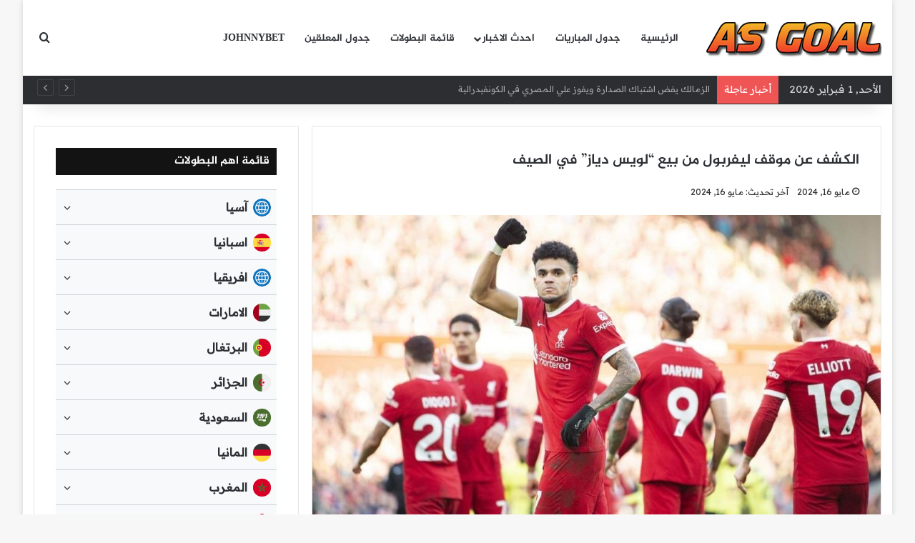

--- FILE ---
content_type: text/html; charset=UTF-8
request_url: https://www.as-goal.com/koora-news/european-football/%D8%A7%D9%84%D9%83%D8%B4%D9%81-%D8%B9%D9%86-%D9%85%D9%88%D9%82%D9%81-%D9%84%D9%8A%D9%81%D8%B1%D8%A8%D9%88%D9%84-%D9%85%D9%86-%D8%A8%D9%8A%D8%B9-%D9%84%D9%88%D9%8A%D8%B3-%D8%AF%D9%8A%D8%A7%D8%B2/
body_size: 37429
content:
<!DOCTYPE html> <html dir="rtl" lang="ar" prefix="og: https://ogp.me/ns#" data-skin="light" prefix="og: http://ogp.me/ns#"> <head> <meta charset="UTF-8"/> <link rel="profile" href="//gmpg.org/xfn/11"/> <title>الكشف عن موقف ليفربول من بيع “لويس دياز” في الصيف | AS Goal</title> <meta http-equiv='x-dns-prefetch-control' content='on'> <link rel='dns-prefetch' href="//cdnjs.cloudflare.com/"/> <link rel='dns-prefetch' href="//ajax.googleapis.com/"/> <link rel='dns-prefetch' href="//fonts.googleapis.com/"/> <link rel='dns-prefetch' href="//fonts.gstatic.com/"/> <link rel='dns-prefetch' href="//s.gravatar.com/"/> <link rel='dns-prefetch' href="//www.google-analytics.com/"/> <link rel='preload' as='script' href="//ajax.googleapis.com/ajax/libs/webfont/1/webfont.js"> <meta name="description" content="كشفت تقارير صحفية عن موقف نادي ليفربول من بيع جناحه الكولومبي &quot;لويس دياز&quot; وذلك بعد التقارير الأخيرة التي تربطه بالرحيل في الميركاتو الصيفي. وقالت صحيفة &quot;Liverpool Echo&quot; أن نادي ليفربول لا يريد بيع الكولومبي لويس دياز الذي لديه عقد مع النادي حتى عام 2027، ويُنظر إلى دياز بأنه جزء لا يتجزأ من الفريق، وهذا يتفق"/> <meta name="robots" content="max-image-preview:large"/> <meta name="author" content="bahaa fadle"/> <meta name="google-site-verification" content="mywJtF8s74lidv86h9H_v1lgAq0msvfLSAw50GvnEn0"/> <meta name="keywords" content="الدوري الانجليزي,لويس دياز,ليفربول"/> <link rel="canonical" href="https://www.as-goal.com/koora-news/european-football/%d8%a7%d9%84%d9%83%d8%b4%d9%81-%d8%b9%d9%86-%d9%85%d9%88%d9%82%d9%81-%d9%84%d9%8a%d9%81%d8%b1%d8%a8%d9%88%d9%84-%d9%85%d9%86-%d8%a8%d9%8a%d8%b9-%d9%84%d9%88%d9%8a%d8%b3-%d8%af%d9%8a%d8%a7%d8%b2/"/> <meta name="generator" content="All in One SEO Pro (AIOSEO) 4.9.3"/> <meta property="og:locale" content="ar_AR"/> <meta property="og:site_name" content="AS Goal"/> <meta property="og:type" content="article"/> <meta property="og:title" content="الكشف عن موقف ليفربول من بيع “لويس دياز” في الصيف"/> <meta property="og:description" content="كشفت تقارير صحفية عن موقف نادي ليفربول من بيع جناحه الكولومبي &quot;لويس دياز&quot; وذلك بعد التقارير الأخيرة التي تربطه بالرحيل في الميركاتو الصيفي. وقالت صحيفة &quot;Liverpool Echo&quot; أن نادي ليفربول لا يريد بيع الكولومبي لويس دياز الذي لديه عقد مع النادي حتى عام 2027، ويُنظر إلى دياز بأنه جزء لا يتجزأ من الفريق، وهذا يتفق"/> <meta property="og:url" content="https://www.as-goal.com/koora-news/european-football/%d8%a7%d9%84%d9%83%d8%b4%d9%81-%d8%b9%d9%86-%d9%85%d9%88%d9%82%d9%81-%d9%84%d9%8a%d9%81%d8%b1%d8%a8%d9%88%d9%84-%d9%85%d9%86-%d8%a8%d9%8a%d8%b9-%d9%84%d9%88%d9%8a%d8%b3-%d8%af%d9%8a%d8%a7%d8%b2/"/> <meta property="og:image" content="https://www.as-goal.com/wp-content/uploads/2024/03/58235425412541254254125425412698541ASGOAL-لويس-دياز-e1711633683840.jpg"/> <meta property="og:image:secure_url" content="https://www.as-goal.com/wp-content/uploads/2024/03/58235425412541254254125425412698541ASGOAL-لويس-دياز-e1711633683840.jpg"/> <meta property="og:image:width" content="1000"/> <meta property="og:image:height" content="546"/> <meta property="article:published_time" content="2024-05-16T19:00:27+00:00"/> <meta property="article:modified_time" content="2024-05-16T18:44:11+00:00"/> <meta name="twitter:card" content="summary"/> <meta name="twitter:title" content="الكشف عن موقف ليفربول من بيع “لويس دياز” في الصيف"/> <meta name="twitter:description" content="كشفت تقارير صحفية عن موقف نادي ليفربول من بيع جناحه الكولومبي &quot;لويس دياز&quot; وذلك بعد التقارير الأخيرة التي تربطه بالرحيل في الميركاتو الصيفي. وقالت صحيفة &quot;Liverpool Echo&quot; أن نادي ليفربول لا يريد بيع الكولومبي لويس دياز الذي لديه عقد مع النادي حتى عام 2027، ويُنظر إلى دياز بأنه جزء لا يتجزأ من الفريق، وهذا يتفق"/> <meta name="twitter:image" content="https://www.as-goal.com/wp-content/uploads/2023/06/cover-stander.png"/> <script type="application/ld+json" class="aioseo-schema">
			{"@context":"https:\/\/schema.org","@graph":[{"@type":"Article","@id":"https:\/\/www.as-goal.com\/koora-news\/european-football\/%d8%a7%d9%84%d9%83%d8%b4%d9%81-%d8%b9%d9%86-%d9%85%d9%88%d9%82%d9%81-%d9%84%d9%8a%d9%81%d8%b1%d8%a8%d9%88%d9%84-%d9%85%d9%86-%d8%a8%d9%8a%d8%b9-%d9%84%d9%88%d9%8a%d8%b3-%d8%af%d9%8a%d8%a7%d8%b2\/#article","name":"\u0627\u0644\u0643\u0634\u0641 \u0639\u0646 \u0645\u0648\u0642\u0641 \u0644\u064a\u0641\u0631\u0628\u0648\u0644 \u0645\u0646 \u0628\u064a\u0639 \u201c\u0644\u0648\u064a\u0633 \u062f\u064a\u0627\u0632\u201d \u0641\u064a \u0627\u0644\u0635\u064a\u0641 | AS Goal","headline":"\u0627\u0644\u0643\u0634\u0641 \u0639\u0646 \u0645\u0648\u0642\u0641 \u0644\u064a\u0641\u0631\u0628\u0648\u0644 \u0645\u0646 \u0628\u064a\u0639 &#8220;\u0644\u0648\u064a\u0633 \u062f\u064a\u0627\u0632&#8221; \u0641\u064a \u0627\u0644\u0635\u064a\u0641","author":{"@id":"https:\/\/www.as-goal.com\/author\/bahaa\/#author"},"publisher":{"@id":"https:\/\/www.as-goal.com\/#organization"},"image":{"@type":"ImageObject","url":"https:\/\/www.as-goal.com\/wp-content\/uploads\/2024\/03\/58235425412541254254125425412698541ASGOAL-\u0644\u0648\u064a\u0633-\u062f\u064a\u0627\u0632-e1711633683840.jpg","width":1000,"height":546},"datePublished":"2024-05-16T21:00:27+02:00","dateModified":"2024-05-16T20:44:11+02:00","inLanguage":"ar","mainEntityOfPage":{"@id":"https:\/\/www.as-goal.com\/koora-news\/european-football\/%d8%a7%d9%84%d9%83%d8%b4%d9%81-%d8%b9%d9%86-%d9%85%d9%88%d9%82%d9%81-%d9%84%d9%8a%d9%81%d8%b1%d8%a8%d9%88%d9%84-%d9%85%d9%86-%d8%a8%d9%8a%d8%b9-%d9%84%d9%88%d9%8a%d8%b3-%d8%af%d9%8a%d8%a7%d8%b2\/#webpage"},"isPartOf":{"@id":"https:\/\/www.as-goal.com\/koora-news\/european-football\/%d8%a7%d9%84%d9%83%d8%b4%d9%81-%d8%b9%d9%86-%d9%85%d9%88%d9%82%d9%81-%d9%84%d9%8a%d9%81%d8%b1%d8%a8%d9%88%d9%84-%d9%85%d9%86-%d8%a8%d9%8a%d8%b9-%d9%84%d9%88%d9%8a%d8%b3-%d8%af%d9%8a%d8%a7%d8%b2\/#webpage"},"articleSection":"\u0643\u0648\u0631\u0629 \u0627\u0648\u0631\u0648\u0628\u064a\u0629, \u0627\u0644\u062f\u0648\u0631\u064a \u0627\u0644\u0627\u0646\u062c\u0644\u064a\u0632\u064a, \u0644\u0648\u064a\u0633 \u062f\u064a\u0627\u0632, \u0644\u064a\u0641\u0631\u0628\u0648\u0644"},{"@type":"BreadcrumbList","@id":"https:\/\/www.as-goal.com\/koora-news\/european-football\/%d8%a7%d9%84%d9%83%d8%b4%d9%81-%d8%b9%d9%86-%d9%85%d9%88%d9%82%d9%81-%d9%84%d9%8a%d9%81%d8%b1%d8%a8%d9%88%d9%84-%d9%85%d9%86-%d8%a8%d9%8a%d8%b9-%d9%84%d9%88%d9%8a%d8%b3-%d8%af%d9%8a%d8%a7%d8%b2\/#breadcrumblist","itemListElement":[{"@type":"ListItem","@id":"https:\/\/www.as-goal.com#listItem","position":1,"name":"Home","item":"https:\/\/www.as-goal.com","nextItem":{"@type":"ListItem","@id":"https:\/\/www.as-goal.com\/category\/koora-news\/#listItem","name":"\u0627\u062d\u062f\u062b \u0627\u0644\u0627\u062e\u0628\u0627\u0631"}},{"@type":"ListItem","@id":"https:\/\/www.as-goal.com\/category\/koora-news\/#listItem","position":2,"name":"\u0627\u062d\u062f\u062b \u0627\u0644\u0627\u062e\u0628\u0627\u0631","item":"https:\/\/www.as-goal.com\/category\/koora-news\/","nextItem":{"@type":"ListItem","@id":"https:\/\/www.as-goal.com\/category\/koora-news\/european-football\/#listItem","name":"\u0643\u0648\u0631\u0629 \u0627\u0648\u0631\u0648\u0628\u064a\u0629"},"previousItem":{"@type":"ListItem","@id":"https:\/\/www.as-goal.com#listItem","name":"Home"}},{"@type":"ListItem","@id":"https:\/\/www.as-goal.com\/category\/koora-news\/european-football\/#listItem","position":3,"name":"\u0643\u0648\u0631\u0629 \u0627\u0648\u0631\u0648\u0628\u064a\u0629","item":"https:\/\/www.as-goal.com\/category\/koora-news\/european-football\/","nextItem":{"@type":"ListItem","@id":"https:\/\/www.as-goal.com\/koora-news\/european-football\/%d8%a7%d9%84%d9%83%d8%b4%d9%81-%d8%b9%d9%86-%d9%85%d9%88%d9%82%d9%81-%d9%84%d9%8a%d9%81%d8%b1%d8%a8%d9%88%d9%84-%d9%85%d9%86-%d8%a8%d9%8a%d8%b9-%d9%84%d9%88%d9%8a%d8%b3-%d8%af%d9%8a%d8%a7%d8%b2\/#listItem","name":"\u0627\u0644\u0643\u0634\u0641 \u0639\u0646 \u0645\u0648\u0642\u0641 \u0644\u064a\u0641\u0631\u0628\u0648\u0644 \u0645\u0646 \u0628\u064a\u0639 &#8220;\u0644\u0648\u064a\u0633 \u062f\u064a\u0627\u0632&#8221; \u0641\u064a \u0627\u0644\u0635\u064a\u0641"},"previousItem":{"@type":"ListItem","@id":"https:\/\/www.as-goal.com\/category\/koora-news\/#listItem","name":"\u0627\u062d\u062f\u062b \u0627\u0644\u0627\u062e\u0628\u0627\u0631"}},{"@type":"ListItem","@id":"https:\/\/www.as-goal.com\/koora-news\/european-football\/%d8%a7%d9%84%d9%83%d8%b4%d9%81-%d8%b9%d9%86-%d9%85%d9%88%d9%82%d9%81-%d9%84%d9%8a%d9%81%d8%b1%d8%a8%d9%88%d9%84-%d9%85%d9%86-%d8%a8%d9%8a%d8%b9-%d9%84%d9%88%d9%8a%d8%b3-%d8%af%d9%8a%d8%a7%d8%b2\/#listItem","position":4,"name":"\u0627\u0644\u0643\u0634\u0641 \u0639\u0646 \u0645\u0648\u0642\u0641 \u0644\u064a\u0641\u0631\u0628\u0648\u0644 \u0645\u0646 \u0628\u064a\u0639 &#8220;\u0644\u0648\u064a\u0633 \u062f\u064a\u0627\u0632&#8221; \u0641\u064a \u0627\u0644\u0635\u064a\u0641","previousItem":{"@type":"ListItem","@id":"https:\/\/www.as-goal.com\/category\/koora-news\/european-football\/#listItem","name":"\u0643\u0648\u0631\u0629 \u0627\u0648\u0631\u0648\u0628\u064a\u0629"}}]},{"@type":"Organization","@id":"https:\/\/www.as-goal.com\/#organization","name":"AS Goal","description":"\u062c\u062f\u0648\u0644 \u0627\u0647\u0645 \u0645\u0628\u0627\u0631\u064a\u0627\u062a \u0627\u0644\u064a\u0648\u0645 \u0639\u0644\u064a \u0645\u0648\u0642\u0639 \u0627\u0633 \u062c\u0648\u0644 - AS Goal, \u0639\u0628\u0631 \u062e\u062f\u0645\u0629 \u0627\u0644\u0646\u062a\u0627\u0626\u062c \u0627\u0644\u0645\u0628\u0627\u0634\u0631\u0629 \u0648\u0627\u062d\u0635\u0627\u0626\u064a\u0627\u062a \u0623\u0647\u0645 \u0627\u0644\u0645\u0628\u0627\u0631\u064a\u0627\u062a \u0641\u064a \u0645\u062e\u062a\u0644\u0641 \u0627\u0644\u062f\u0648\u0631\u064a\u0627\u062a \u0648\u0627\u0644\u0628\u0637\u0648\u0644\u0627\u062a \u062d\u0648\u0644 \u0627\u0644\u0639\u0627\u0644\u0645 .","url":"https:\/\/www.as-goal.com\/","logo":{"@type":"ImageObject","url":"https:\/\/www.as-goal.com\/wp-content\/uploads\/2023\/06\/cover-stander.png","@id":"https:\/\/www.as-goal.com\/koora-news\/european-football\/%d8%a7%d9%84%d9%83%d8%b4%d9%81-%d8%b9%d9%86-%d9%85%d9%88%d9%82%d9%81-%d9%84%d9%8a%d9%81%d8%b1%d8%a8%d9%88%d9%84-%d9%85%d9%86-%d8%a8%d9%8a%d8%b9-%d9%84%d9%88%d9%8a%d8%b3-%d8%af%d9%8a%d8%a7%d8%b2\/#organizationLogo","width":600,"height":500},"image":{"@id":"https:\/\/www.as-goal.com\/koora-news\/european-football\/%d8%a7%d9%84%d9%83%d8%b4%d9%81-%d8%b9%d9%86-%d9%85%d9%88%d9%82%d9%81-%d9%84%d9%8a%d9%81%d8%b1%d8%a8%d9%88%d9%84-%d9%85%d9%86-%d8%a8%d9%8a%d8%b9-%d9%84%d9%88%d9%8a%d8%b3-%d8%af%d9%8a%d8%a7%d8%b2\/#organizationLogo"}},{"@type":"Person","@id":"https:\/\/www.as-goal.com\/author\/bahaa\/#author","url":"https:\/\/www.as-goal.com\/author\/bahaa\/","name":"bahaa fadle","image":{"@type":"ImageObject","@id":"https:\/\/www.as-goal.com\/koora-news\/european-football\/%d8%a7%d9%84%d9%83%d8%b4%d9%81-%d8%b9%d9%86-%d9%85%d9%88%d9%82%d9%81-%d9%84%d9%8a%d9%81%d8%b1%d8%a8%d9%88%d9%84-%d9%85%d9%86-%d8%a8%d9%8a%d8%b9-%d9%84%d9%88%d9%8a%d8%b3-%d8%af%d9%8a%d8%a7%d8%b2\/#authorImage","url":"https:\/\/secure.gravatar.com\/avatar\/8cc2bb09db641279f8d57721c20943c5a4ecc60ef57d02753d0f0e6c7140433a?s=96&d=mm&r=g","width":96,"height":96,"caption":"bahaa fadle"}},{"@type":"WebPage","@id":"https:\/\/www.as-goal.com\/koora-news\/european-football\/%d8%a7%d9%84%d9%83%d8%b4%d9%81-%d8%b9%d9%86-%d9%85%d9%88%d9%82%d9%81-%d9%84%d9%8a%d9%81%d8%b1%d8%a8%d9%88%d9%84-%d9%85%d9%86-%d8%a8%d9%8a%d8%b9-%d9%84%d9%88%d9%8a%d8%b3-%d8%af%d9%8a%d8%a7%d8%b2\/#webpage","url":"https:\/\/www.as-goal.com\/koora-news\/european-football\/%d8%a7%d9%84%d9%83%d8%b4%d9%81-%d8%b9%d9%86-%d9%85%d9%88%d9%82%d9%81-%d9%84%d9%8a%d9%81%d8%b1%d8%a8%d9%88%d9%84-%d9%85%d9%86-%d8%a8%d9%8a%d8%b9-%d9%84%d9%88%d9%8a%d8%b3-%d8%af%d9%8a%d8%a7%d8%b2\/","name":"\u0627\u0644\u0643\u0634\u0641 \u0639\u0646 \u0645\u0648\u0642\u0641 \u0644\u064a\u0641\u0631\u0628\u0648\u0644 \u0645\u0646 \u0628\u064a\u0639 \u201c\u0644\u0648\u064a\u0633 \u062f\u064a\u0627\u0632\u201d \u0641\u064a \u0627\u0644\u0635\u064a\u0641 | AS Goal","description":"\u0643\u0634\u0641\u062a \u062a\u0642\u0627\u0631\u064a\u0631 \u0635\u062d\u0641\u064a\u0629 \u0639\u0646 \u0645\u0648\u0642\u0641 \u0646\u0627\u062f\u064a \u0644\u064a\u0641\u0631\u0628\u0648\u0644 \u0645\u0646 \u0628\u064a\u0639 \u062c\u0646\u0627\u062d\u0647 \u0627\u0644\u0643\u0648\u0644\u0648\u0645\u0628\u064a \"\u0644\u0648\u064a\u0633 \u062f\u064a\u0627\u0632\" \u0648\u0630\u0644\u0643 \u0628\u0639\u062f \u0627\u0644\u062a\u0642\u0627\u0631\u064a\u0631 \u0627\u0644\u0623\u062e\u064a\u0631\u0629 \u0627\u0644\u062a\u064a \u062a\u0631\u0628\u0637\u0647 \u0628\u0627\u0644\u0631\u062d\u064a\u0644 \u0641\u064a \u0627\u0644\u0645\u064a\u0631\u0643\u0627\u062a\u0648 \u0627\u0644\u0635\u064a\u0641\u064a. \u0648\u0642\u0627\u0644\u062a \u0635\u062d\u064a\u0641\u0629 \"Liverpool Echo\" \u0623\u0646 \u0646\u0627\u062f\u064a \u0644\u064a\u0641\u0631\u0628\u0648\u0644 \u0644\u0627 \u064a\u0631\u064a\u062f \u0628\u064a\u0639 \u0627\u0644\u0643\u0648\u0644\u0648\u0645\u0628\u064a \u0644\u0648\u064a\u0633 \u062f\u064a\u0627\u0632 \u0627\u0644\u0630\u064a \u0644\u062f\u064a\u0647 \u0639\u0642\u062f \u0645\u0639 \u0627\u0644\u0646\u0627\u062f\u064a \u062d\u062a\u0649 \u0639\u0627\u0645 2027\u060c \u0648\u064a\u064f\u0646\u0638\u0631 \u0625\u0644\u0649 \u062f\u064a\u0627\u0632 \u0628\u0623\u0646\u0647 \u062c\u0632\u0621 \u0644\u0627 \u064a\u062a\u062c\u0632\u0623 \u0645\u0646 \u0627\u0644\u0641\u0631\u064a\u0642\u060c \u0648\u0647\u0630\u0627 \u064a\u062a\u0641\u0642","inLanguage":"ar","isPartOf":{"@id":"https:\/\/www.as-goal.com\/#website"},"breadcrumb":{"@id":"https:\/\/www.as-goal.com\/koora-news\/european-football\/%d8%a7%d9%84%d9%83%d8%b4%d9%81-%d8%b9%d9%86-%d9%85%d9%88%d9%82%d9%81-%d9%84%d9%8a%d9%81%d8%b1%d8%a8%d9%88%d9%84-%d9%85%d9%86-%d8%a8%d9%8a%d8%b9-%d9%84%d9%88%d9%8a%d8%b3-%d8%af%d9%8a%d8%a7%d8%b2\/#breadcrumblist"},"author":{"@id":"https:\/\/www.as-goal.com\/author\/bahaa\/#author"},"creator":{"@id":"https:\/\/www.as-goal.com\/author\/bahaa\/#author"},"image":{"@type":"ImageObject","url":"https:\/\/www.as-goal.com\/wp-content\/uploads\/2024\/03\/58235425412541254254125425412698541ASGOAL-\u0644\u0648\u064a\u0633-\u062f\u064a\u0627\u0632-e1711633683840.jpg","@id":"https:\/\/www.as-goal.com\/koora-news\/european-football\/%d8%a7%d9%84%d9%83%d8%b4%d9%81-%d8%b9%d9%86-%d9%85%d9%88%d9%82%d9%81-%d9%84%d9%8a%d9%81%d8%b1%d8%a8%d9%88%d9%84-%d9%85%d9%86-%d8%a8%d9%8a%d8%b9-%d9%84%d9%88%d9%8a%d8%b3-%d8%af%d9%8a%d8%a7%d8%b2\/#mainImage","width":1000,"height":546},"primaryImageOfPage":{"@id":"https:\/\/www.as-goal.com\/koora-news\/european-football\/%d8%a7%d9%84%d9%83%d8%b4%d9%81-%d8%b9%d9%86-%d9%85%d9%88%d9%82%d9%81-%d9%84%d9%8a%d9%81%d8%b1%d8%a8%d9%88%d9%84-%d9%85%d9%86-%d8%a8%d9%8a%d8%b9-%d9%84%d9%88%d9%8a%d8%b3-%d8%af%d9%8a%d8%a7%d8%b2\/#mainImage"},"datePublished":"2024-05-16T21:00:27+02:00","dateModified":"2024-05-16T20:44:11+02:00"},{"@type":"WebSite","@id":"https:\/\/www.as-goal.com\/#website","url":"https:\/\/www.as-goal.com\/","name":"AS Goal","description":"\u062c\u062f\u0648\u0644 \u0627\u0647\u0645 \u0645\u0628\u0627\u0631\u064a\u0627\u062a \u0627\u0644\u064a\u0648\u0645 \u0639\u0644\u064a \u0645\u0648\u0642\u0639 \u0627\u0633 \u062c\u0648\u0644 - AS Goal, \u0639\u0628\u0631 \u062e\u062f\u0645\u0629 \u0627\u0644\u0646\u062a\u0627\u0626\u062c \u0627\u0644\u0645\u0628\u0627\u0634\u0631\u0629 \u0648\u0627\u062d\u0635\u0627\u0626\u064a\u0627\u062a \u0623\u0647\u0645 \u0627\u0644\u0645\u0628\u0627\u0631\u064a\u0627\u062a \u0641\u064a \u0645\u062e\u062a\u0644\u0641 \u0627\u0644\u062f\u0648\u0631\u064a\u0627\u062a \u0648\u0627\u0644\u0628\u0637\u0648\u0644\u0627\u062a \u062d\u0648\u0644 \u0627\u0644\u0639\u0627\u0644\u0645 .","inLanguage":"ar","publisher":{"@id":"https:\/\/www.as-goal.com\/#organization"}}]}
		</script> <link rel='dns-prefetch' href="//www.fontstatic.com/"/> <link rel="alternate" type="application/rss+xml" title="AS Goal &laquo; الخلاصة" href="/feed/"/> <link rel="alternate" type="application/rss+xml" title="AS Goal &laquo; خلاصة التعليقات" href="/comments/feed/"/> <style type="text/css"> :root{ --tie-preset-gradient-1: linear-gradient(135deg, rgba(6, 147, 227, 1) 0%, rgb(155, 81, 224) 100%); --tie-preset-gradient-2: linear-gradient(135deg, rgb(122, 220, 180) 0%, rgb(0, 208, 130) 100%); --tie-preset-gradient-3: linear-gradient(135deg, rgba(252, 185, 0, 1) 0%, rgba(255, 105, 0, 1) 100%); --tie-preset-gradient-4: linear-gradient(135deg, rgba(255, 105, 0, 1) 0%, rgb(207, 46, 46) 100%); --tie-preset-gradient-5: linear-gradient(135deg, rgb(238, 238, 238) 0%, rgb(169, 184, 195) 100%); --tie-preset-gradient-6: linear-gradient(135deg, rgb(74, 234, 220) 0%, rgb(151, 120, 209) 20%, rgb(207, 42, 186) 40%, rgb(238, 44, 130) 60%, rgb(251, 105, 98) 80%, rgb(254, 248, 76) 100%); --tie-preset-gradient-7: linear-gradient(135deg, rgb(255, 206, 236) 0%, rgb(152, 150, 240) 100%); --tie-preset-gradient-8: linear-gradient(135deg, rgb(254, 205, 165) 0%, rgb(254, 45, 45) 50%, rgb(107, 0, 62) 100%); --tie-preset-gradient-9: linear-gradient(135deg, rgb(255, 203, 112) 0%, rgb(199, 81, 192) 50%, rgb(65, 88, 208) 100%); --tie-preset-gradient-10: linear-gradient(135deg, rgb(255, 245, 203) 0%, rgb(182, 227, 212) 50%, rgb(51, 167, 181) 100%); --tie-preset-gradient-11: linear-gradient(135deg, rgb(202, 248, 128) 0%, rgb(113, 206, 126) 100%); --tie-preset-gradient-12: linear-gradient(135deg, rgb(2, 3, 129) 0%, rgb(40, 116, 252) 100%); --tie-preset-gradient-13: linear-gradient(135deg, #4D34FA, #ad34fa); --tie-preset-gradient-14: linear-gradient(135deg, #0057FF, #31B5FF); --tie-preset-gradient-15: linear-gradient(135deg, #FF007A, #FF81BD); --tie-preset-gradient-16: linear-gradient(135deg, #14111E, #4B4462); --tie-preset-gradient-17: linear-gradient(135deg, #F32758, #FFC581); --main-nav-background: #FFFFFF; --main-nav-secondry-background: rgba(0,0,0,0.03); --main-nav-primary-color: #0088ff; --main-nav-contrast-primary-color: #FFFFFF; --main-nav-text-color: #2c2f34; --main-nav-secondry-text-color: rgba(0,0,0,0.5); --main-nav-main-border-color: rgba(0,0,0,0.1); --main-nav-secondry-border-color: rgba(0,0,0,0.08); } </style> <link rel="alternate" title="oEmbed (JSON)" type="application/json+oembed" href="/wp-json/oembed/1.0/embed?url=https%3A%2F%2Fwww.as-goal.com%2Fkoora-news%2Feuropean-football%2F%25d8%25a7%25d9%2584%25d9%2583%25d8%25b4%25d9%2581-%25d8%25b9%25d9%2586-%25d9%2585%25d9%2588%25d9%2582%25d9%2581-%25d9%2584%25d9%258a%25d9%2581%25d8%25b1%25d8%25a8%25d9%2588%25d9%2584-%25d9%2585%25d9%2586-%25d8%25a8%25d9%258a%25d8%25b9-%25d9%2584%25d9%2588%25d9%258a%25d8%25b3-%25d8%25af%25d9%258a%25d8%25a7%25d8%25b2%2F"/> <link rel="alternate" title="oEmbed (XML)" type="text/xml+oembed" href="/wp-json/oembed/1.0/embed?url=https%3A%2F%2Fwww.as-goal.com%2Fkoora-news%2Feuropean-football%2F%25d8%25a7%25d9%2584%25d9%2583%25d8%25b4%25d9%2581-%25d8%25b9%25d9%2586-%25d9%2585%25d9%2588%25d9%2582%25d9%2581-%25d9%2584%25d9%258a%25d9%2581%25d8%25b1%25d8%25a8%25d9%2588%25d9%2584-%25d9%2585%25d9%2586-%25d8%25a8%25d9%258a%25d8%25b9-%25d9%2584%25d9%2588%25d9%258a%25d8%25b3-%25d8%25af%25d9%258a%25d8%25a7%25d8%25b2%2F&#038;format=xml"/> <meta property="og:title" content="الكشف عن موقف ليفربول من بيع &#8220;لويس دياز&#8221; في الصيف - AS Goal"/> <meta property="og:type" content="article"/> <meta property="og:description" content="كشفت تقارير صحفية عن موقف نادي ليفربول من بيع جناحه الكولومبي &quot;لويس دياز&quot; وذلك بعد التقارير الأخيرة"/> <meta property="og:url" content="https://www.as-goal.com/koora-news/european-football/%d8%a7%d9%84%d9%83%d8%b4%d9%81-%d8%b9%d9%86-%d9%85%d9%88%d9%82%d9%81-%d9%84%d9%8a%d9%81%d8%b1%d8%a8%d9%88%d9%84-%d9%85%d9%86-%d8%a8%d9%8a%d8%b9-%d9%84%d9%88%d9%8a%d8%b3-%d8%af%d9%8a%d8%a7%d8%b2/"/> <meta property="og:site_name" content="AS Goal"/> <meta property="og:image" content="https://www.as-goal.com/wp-content/uploads/2024/03/58235425412541254254125425412698541ASGOAL-لويس-دياز-e1711633683840.jpg"/> <meta name="viewport" content="width=device-width, initial-scale=1.0"/><style id='wp-img-auto-sizes-contain-inline-css' type='text/css'> img:is([sizes=auto i],[sizes^="auto," i]){contain-intrinsic-size:3000px 1500px} /*# sourceURL=wp-img-auto-sizes-contain-inline-css */ </style> <link rel='stylesheet' id='jazeera-css' href="//www.fontstatic.com/f=jazeera?ver=6.9" type='text/css' media='all'/> <link rel='stylesheet' id='dashicons-css' href="/wp-includes/css/dashicons.min.css?ver=6.9" type='text/css' media='all'/> <link rel='stylesheet' id='admin-bar-rtl-css' href="/wp-includes/css/admin-bar-rtl.min.css?ver=6.9" type='text/css' media='all'/> <style id='admin-bar-inline-css' type='text/css'> /* Hide CanvasJS credits for P404 charts specifically */ #p404RedirectChart .canvasjs-chart-credit { display: none !important; } #p404RedirectChart canvas { border-radius: 6px; } .p404-redirect-adminbar-weekly-title { font-weight: bold; font-size: 14px; color: #fff; margin-bottom: 6px; } #wpadminbar #wp-admin-bar-p404_free_top_button .ab-icon:before { content: "\f103"; color: #dc3545; top: 3px; } #wp-admin-bar-p404_free_top_button .ab-item { min-width: 80px !important; padding: 0px !important; } /* Ensure proper positioning and z-index for P404 dropdown */ .p404-redirect-adminbar-dropdown-wrap { min-width: 0; padding: 0; position: static !important; } #wpadminbar #wp-admin-bar-p404_free_top_button_dropdown { position: static !important; } #wpadminbar #wp-admin-bar-p404_free_top_button_dropdown .ab-item { padding: 0 !important; margin: 0 !important; } .p404-redirect-dropdown-container { min-width: 340px; padding: 18px 18px 12px 18px; background: #23282d !important; color: #fff; border-radius: 12px; box-shadow: 0 8px 32px rgba(0,0,0,0.25); margin-top: 10px; position: relative !important; z-index: 999999 !important; display: block !important; border: 1px solid #444; } /* Ensure P404 dropdown appears on hover */ #wpadminbar #wp-admin-bar-p404_free_top_button .p404-redirect-dropdown-container { display: none !important; } #wpadminbar #wp-admin-bar-p404_free_top_button:hover .p404-redirect-dropdown-container { display: block !important; } #wpadminbar #wp-admin-bar-p404_free_top_button:hover #wp-admin-bar-p404_free_top_button_dropdown .p404-redirect-dropdown-container { display: block !important; } .p404-redirect-card { background: #2c3338; border-radius: 8px; padding: 18px 18px 12px 18px; box-shadow: 0 2px 8px rgba(0,0,0,0.07); display: flex; flex-direction: column; align-items: flex-start; border: 1px solid #444; } .p404-redirect-btn { display: inline-block; background: #dc3545; color: #fff !important; font-weight: bold; padding: 5px 22px; border-radius: 8px; text-decoration: none; font-size: 17px; transition: background 0.2s, box-shadow 0.2s; margin-top: 8px; box-shadow: 0 2px 8px rgba(220,53,69,0.15); text-align: center; line-height: 1.6; } .p404-redirect-btn:hover { background: #c82333; color: #fff !important; box-shadow: 0 4px 16px rgba(220,53,69,0.25); } /* Prevent conflicts with other admin bar dropdowns */ #wpadminbar .ab-top-menu > li:hover > .ab-item, #wpadminbar .ab-top-menu > li.hover > .ab-item { z-index: auto; } #wpadminbar #wp-admin-bar-p404_free_top_button:hover > .ab-item { z-index: 999998 !important; } /*# sourceURL=admin-bar-inline-css */ </style> <link rel='stylesheet' id='anwp-fl-premium-styles-rtl-css' href="/wp-content/plugins/football-leagues-by-anwppro-premium-premium/public/css/styles-rtl.css?ver=0.17.1" type='text/css' media='all'/> <link rel='stylesheet' id='anwpfl_styles_rtl-css' href="/wp-content/plugins/football-leagues-by-anwppro/public/css/styles-rtl.min.css?ver=0.17.1" type='text/css' media='all'/> <style id='anwpfl_styles_rtl-inline-css' type='text/css'> .anwp-text-sm {font-size: 15px !important; line-height: 1.4 !important;}.anwp-text-xl {font-size: 17px !important; line-height: 1.4 !important;}.anwp-text-3xl {font-size: 23px !important; line-height: 1.4 !important;} /*# sourceURL=anwpfl_styles_rtl-inline-css */ </style> <link rel='stylesheet' id='anwpfl_legacy_bootstrap_rtl-css' href="/wp-content/plugins/football-leagues-by-anwppro/public/css/styles-legacy-bootstrap-rtl.min.css?ver=0.17.1" type='text/css' media='all'/> <link rel='stylesheet' id='anwpfl_legacy_grid_rtl-css' href="/wp-content/plugins/football-leagues-by-anwppro/public/css/styles-legacy-grid-rtl.min.css?ver=0.17.1" type='text/css' media='all'/> <link rel='stylesheet' id='tie-css-base-css' href="/wp-content/themes/jannah/assets/css/base.min.css?ver=7.6.4" type='text/css' media='all'/> <link rel='stylesheet' id='tie-css-styles-css' href="/wp-content/themes/jannah/assets/css/style.min.css?ver=7.6.4" type='text/css' media='all'/> <link rel='stylesheet' id='tie-css-widgets-css' href="/wp-content/themes/jannah/assets/css/widgets.min.css?ver=7.6.4" type='text/css' media='all'/> <link rel='stylesheet' id='tie-css-helpers-css' href="/wp-content/themes/jannah/assets/css/helpers.min.css?ver=7.6.4" type='text/css' media='all'/> <link rel='stylesheet' id='tie-css-ilightbox-css' href="/wp-content/themes/jannah/assets/ilightbox/dark-skin/skin.css?ver=7.6.4" type='text/css' media='all'/> <link rel='stylesheet' id='tie-css-single-css' href="/wp-content/themes/jannah/assets/css/single.min.css?ver=7.6.4" type='text/css' media='all'/> <link rel='stylesheet' id='tie-css-print-css' href="/wp-content/themes/jannah/assets/css/print.css?ver=7.6.4" type='text/css' media='print'/> <style id='tie-css-print-inline-css' type='text/css'> .wf-active body{font-family: 'Readex Pro';}.logo-text,h1,h2,h3,h4,h5,h6,.the-subtitle{font-family: jazeera;}#main-nav .main-menu > ul > li > a{font-family: jazeera;}blockquote p{font-family: jazeera;}html body{font-size: 15px;font-weight: 500;line-height: 1.5;}html #logo.text-logo .logo-text{font-size: 34px;font-weight: 700;}html #main-nav .main-menu > ul > li > a{font-size: 14px;font-weight: 600;text-transform: uppercase;}html #main-nav .main-menu > ul ul li a{font-size: 13px;font-weight: 600;}html #mobile-menu li a{font-size: 15px;}html .breaking .breaking-title{font-size: 14px;}html .ticker-wrapper .ticker-content{font-size: 12px;}html .entry-header h1.entry-title{font-size: 20px;line-height: 1.75;}html h1.page-title{font-size: 26px;}html #the-post .entry-content,html #the-post .entry-content p{font-size: 15px;font-weight: 500;line-height: 2;}html #tie-wrapper .mag-box-title h3{font-size: 17px;line-height: 1.5;}html #tie-wrapper .copyright-text{font-size: 14px;}html .entry h2{line-height: 1.75;}html .entry h3{line-height: 1.75;}html .entry h4{line-height: 1.75;}html .entry h5{line-height: 1.75;}html #tie-wrapper .widget-title .the-subtitle,html #tie-wrapper #comments-title,html #tie-wrapper .comment-reply-title,html #tie-wrapper .woocommerce-tabs .panel h2,html #tie-wrapper .related.products h2,html #tie-wrapper #bbpress-forums #new-post > fieldset.bbp-form > legend,html #tie-wrapper .entry-content .review-box-header{font-size: 16px;line-height: 1.5;}html .post-widget-body .post-title,html .timeline-widget ul li h3,html .posts-list-half-posts li .post-title{font-size: 12px;line-height: 1.75;}html #tie-wrapper .media-page-layout .thumb-title,html #tie-wrapper .mag-box.full-width-img-news-box .posts-items>li .post-title,html #tie-wrapper .miscellaneous-box .posts-items>li:first-child .post-title,html #tie-wrapper .big-thumb-left-box .posts-items li:first-child .post-title{font-size: 20px;line-height: 1.75;}html #tie-wrapper .mag-box.wide-post-box .posts-items>li:nth-child(n) .post-title,html #tie-wrapper .mag-box.big-post-left-box li:first-child .post-title,html #tie-wrapper .mag-box.big-post-top-box li:first-child .post-title,html #tie-wrapper .mag-box.half-box li:first-child .post-title,html #tie-wrapper .mag-box.big-posts-box .posts-items>li:nth-child(n) .post-title,html #tie-wrapper .mag-box.mini-posts-box .posts-items>li:nth-child(n) .post-title,html #tie-wrapper .mag-box.latest-poroducts-box .products .product h2{font-size: 18px;font-weight: 700;line-height: 1.75;}html #tie-wrapper .mag-box.big-post-left-box li:not(:first-child) .post-title,html #tie-wrapper .mag-box.big-post-top-box li:not(:first-child) .post-title,html #tie-wrapper .mag-box.half-box li:not(:first-child) .post-title,html #tie-wrapper .mag-box.big-thumb-left-box li:not(:first-child) .post-title,html #tie-wrapper .mag-box.scrolling-box .slide .post-title,html #tie-wrapper .mag-box.miscellaneous-box li:not(:first-child) .post-title{font-size: 13px;font-weight: 700;line-height: 1.75;}@media (min-width: 992px){html .full-width .fullwidth-slider-wrapper .thumb-overlay .thumb-content .thumb-title,html .full-width .wide-next-prev-slider-wrapper .thumb-overlay .thumb-content .thumb-title,html .full-width .wide-slider-with-navfor-wrapper .thumb-overlay .thumb-content .thumb-title,html .full-width .boxed-slider-wrapper .thumb-overlay .thumb-title{font-size: 12px;}}@media (min-width: 992px){html .has-sidebar .fullwidth-slider-wrapper .thumb-overlay .thumb-content .thumb-title,html .has-sidebar .wide-next-prev-slider-wrapper .thumb-overlay .thumb-content .thumb-title,html .has-sidebar .wide-slider-with-navfor-wrapper .thumb-overlay .thumb-content .thumb-title,html .has-sidebar .boxed-slider-wrapper .thumb-overlay .thumb-title{font-size: 17px;}}@media (min-width: 768px){html #tie-wrapper .main-slider.tie-slider-10 .slide .grid-item:nth-child(1) .thumb-title,html #tie-wrapper .main-slider.tie-slider-17 .slide .grid-item:nth-child(1) .thumb-title,html #tie-wrapper .main-slider.tie-slider-14 .slide .grid-item:nth-child(1) .thumb-title,html #tie-wrapper .main-slider.tie-slider-13 .slide .grid-item:nth-child(1) .thumb-title,html #tie-wrapper .main-slider.tie-slider-16 .slide .grid-item:nth-child(1) .thumb-title,html #tie-wrapper .main-slider.tie-slider-9 .thumb-overlay .thumb-title,html #tie-wrapper .wide-slider-three-slids-wrapper .thumb-title{font-size: 17px;}}:root:root{--brand-color: #ce3c29;--dark-brand-color: #9c0a00;--bright-color: #FFFFFF;--base-color: #2c2f34;}#reading-position-indicator{box-shadow: 0 0 10px rgba( 206,60,41,0.7);}html :root:root{--brand-color: #ce3c29;--dark-brand-color: #9c0a00;--bright-color: #FFFFFF;--base-color: #2c2f34;}html #reading-position-indicator{box-shadow: 0 0 10px rgba( 206,60,41,0.7);}html #header-notification-bar{background: var( --tie-preset-gradient-13 );}html #theme-header:not(.main-nav-boxed) #main-nav,html .main-nav-boxed .main-menu-wrapper{border-right: 0 none !important;border-left : 0 none !important;border-top : 0 none !important;}html #theme-header:not(.main-nav-boxed) #main-nav,html .main-nav-boxed .main-menu-wrapper{border-right: 0 none !important;border-left : 0 none !important;border-bottom : 0 none !important;}html .tie-cat-5,html .tie-cat-item-5 > span{background-color:#bc5a18 !important;color:#FFFFFF !important;}html .tie-cat-5:after{border-top-color:#bc5a18 !important;}html .tie-cat-5:hover{background-color:#9e3c00 !important;}html .tie-cat-5:hover:after{border-top-color:#9e3c00 !important;}html .tie-cat-3,html .tie-cat-item-3 > span{background-color:#ce3c29 !important;color:#FFFFFF !important;}html .tie-cat-3:after{border-top-color:#ce3c29 !important;}html .tie-cat-3:hover{background-color:#b01e0b !important;}html .tie-cat-3:hover:after{border-top-color:#b01e0b !important;}html .tie-cat-4,html .tie-cat-item-4 > span{background-color:#1956aa !important;color:#FFFFFF !important;}html .tie-cat-4:after{border-top-color:#1956aa !important;}html .tie-cat-4:hover{background-color:#00388c !important;}html .tie-cat-4:hover:after{border-top-color:#00388c !important;}html .tie-cat-6,html .tie-cat-item-6 > span{background-color:#1c3c5e !important;color:#FFFFFF !important;}html .tie-cat-6:after{border-top-color:#1c3c5e !important;}html .tie-cat-6:hover{background-color:#001e40 !important;}html .tie-cat-6:hover:after{border-top-color:#001e40 !important;}html .tie-cat-9,html .tie-cat-item-9 > span{background-color:#0d8754 !important;color:#FFFFFF !important;}html .tie-cat-9:after{border-top-color:#0d8754 !important;}html .tie-cat-9:hover{background-color:#006936 !important;}html .tie-cat-9:hover:after{border-top-color:#006936 !important;}html .tie-cat-471,html .tie-cat-item-471 > span{background-color:#1088a3 !important;color:#FFFFFF !important;}html .tie-cat-471:after{border-top-color:#1088a3 !important;}html .tie-cat-471:hover{background-color:#006a85 !important;}html .tie-cat-471:hover:after{border-top-color:#006a85 !important;}@media (min-width: 1200px){html .container{width: auto;}}html .boxed-layout #tie-wrapper,html .boxed-layout .fixed-nav{max-width: 1280px;}@media (min-width: 1250px){html .container,html .wide-next-prev-slider-wrapper .slider-main-container{max-width: 1250px;}}@media (min-width: 992px){html .sidebar{width: 33%;}html .main-content{width: 67%;}}@media (max-width: 991px){html #theme-header.has-normal-width-logo #logo img{width:200px !important;max-width:100% !important;height: auto !important;max-height: 200px !important;}}.item.page-2{box-shadow: 0 0 5px 1px rgba(0,0,0,0.07);display:inline-block;float:right;width:calc((100% - 7px)/ 2);margin-left:0;background:#fff;position:relative;margin-bottom:10px;border:1px solid #e0e0e0;height:78px} .item.page-2:nth-child(2n+1){margin-left:7px} .item.page-2 .playerImg{float:right;display:inline-block;width:76px;height:76px;overflow:hidden} .item.page-2 .playerImg img{width:100%;height:100%;padding:0;border:0;border-radius:0} .item.page-2 .playerDtls{float:right;display:inline-block;width:calc(100% - 152px);padding:12px 10px;text-align:center} .item.page-2 .playerDtls .num{display:inline-block;float:right;width:100%;font-family:Tajawal !important;font-size:16px;font-weight:700;color:#000} .item.page-2 .playerDtls .name {display: inline-block;width: 100%;font-family:Tajawal !important;font-size: 16px;color: #111;line-height: 1.8;font-weight: bold;} a.item.page-2 li {list-style: none} .item.page-2 .playerDtls .playerFooter{font-family:Tajawal !important;display:block;width:100%} .item.page-2 .playerDtls .playerFooter .teamInfo{display:inline-block;width:100%;margin-left:0} .item.page-2 .playerDtls .playerFooter .teamInfo img{float:right;width:auto;height:40px;margin-left:10px;display:none} .item.page-2 .playerDtls .playerFooter .teamInfo p{display:inline-block;font-family:Tajawal !important;font-size:13px;color:#b9b9b9;line-height:1.6} .item.page-2 .playerDtls .playerFooter .matches{display:none} .item.page-2 .playerDtls .playerFooter .assist{display:none} .item.page-2 .goalsNum{float:right;display:inline-block;width:76px;height:76px;position:relative;background:#e8e8e8} .item.page-2 .goalsNum .num{position:absolute;left:50%;top:50%;transform:translate(-50%,-50%)} .item.page-2 .goalsNum .num p{width:100%;display:inline-block;text-align:center;font-family:Tajawal !important;font-size:26px;color:#0277bd;font-weight:700;line-height:1;float:right} .item.page-2 .goalsNum .num span{width:100%;display:inline-block;text-align:center;font-family:Tajawal !important;font-size:13px;color:#0277bd;line-height:1;float:right} @media screen and (max-width:800px){.item.page-2 {float: none;display: block;width: 100%;margin-left: 0 !important;overflow: hidden;clear: both;}} .num {background: url("data:image/svg+xml,%3Csvg aria-hidden='true' focusable='false' data-prefix='fas' data-icon='bullseye-pointer' role='img' xmlns='http://www.w3.org/2000/svg' viewBox='0 0 496 512' class='svg-inline--fa fa-bullseye-pointer fa-w-16'%3E%3Cpath fill='%23552a86' d='M242.16 240.67L27.98 301.55c-15.17 4.31-16.95 25.1-2.73 31.92l68.47 32.89-89.17 89.17c-6.07 6.06-6.07 15.9 0 21.96l21.96 21.96c6.07 6.06 15.9 6.06 21.96 0l89.17-89.17 32.89 68.47c6.83 14.22 27.61 12.44 31.92-2.73l60.87-214.18c3.68-12.91-8.25-24.83-21.16-21.17zm40.91 68.76l-20.79 73.13C326.16 375.37 376 321.8 376 256c0-70.69-57.31-128-128-128-65.8 0-119.38 49.84-126.56 113.72l73.13-20.78C206.02 203.54 225.66 192 248 192c35.29 0 64 28.71 64 64 0 22.34-11.54 41.98-28.93 53.43zM248 8C111.03 8 0 119.03 0 256c0 8.39.44 16.67 1.26 24.85 5.22-4.39 11.05-8.11 17.98-10.08l44.87-12.75c-.01-.68-.1-1.33-.1-2.01 0-101.69 82.29-184 184-184 101.69 0 184 82.29 184 184 0 101.69-82.29 184-184 184-.68 0-1.34-.09-2.01-.1l-12.75 44.87c-1.97 6.94-5.69 12.77-10.06 17.98 8.17.81 16.45 1.25 24.83 1.25 136.97 0 248-111.03 248-248S384.97 8 248 8z' class=''%3E%3C/path%3E%3C/svg%3E") center no-repeat;width: 35px;height: 35px;} .playerFooter { color: #111; } @media screen and (max-width:400px){ .item.page-2{height:67px} .item.page-2 .playerImg{width:65px;height:65px} .item.page-2 .playerDtls .playerFooter p{font-family:Tajawal !important;font-size:12px} .item.page-2 .playerDtls .num{font-size:14px} .item.page-2 .playerDtls .name{font-size:14px} .item.page-2 .goalsNum{width:65px;height:65px} .item.page-2 .playerDtls{padding:7px 5px;width:calc(100% - 130px)} .num {width: 30px;height: 30px;} } @media screen and (max-width:350px){ .item.page-2{height:62px} .item.page-2 .playerImg{width:60px;height:60px} .item.page-2 .playerDtls .playerFooter p{font-family:Tajawal !important;font-size:11px} .item.page-2 .playerDtls .num{font-size:13px} .item.page-2 .playerDtls .name{font-size:13px} .item.page-2 .goalsNum{width:60px;height:60px} .item.page-2 .playerDtls{padding:7px 5px;width:calc(100% - 120px)} .num {width: 30px;height: 30px;}}.footer-menu {font-size: 12px !important;}.show-more-button {font-weight: 500 !important;}.widget_categories {font-weight: 600 !important;}@media screen and (max-width:600px) {.entry-content {padding: 20px 20px 20px !important;}} /*# sourceURL=tie-css-print-inline-css */ </style> <script type="text/javascript" src="https://www.as-goal.com/wp-content/plugins/football-leagues-by-anwppro/vendor/micromodal/micromodal.min.js?ver=0.4.10" id="micromodal-js"></script> <script type="text/javascript" src="https://www.as-goal.com/wp-includes/js/jquery/jquery.min.js?ver=3.7.1" id="jquery-core-js"></script> <link rel="https://api.w.org/" href="/wp-json/"/><link rel="alternate" title="JSON" type="application/json" href="/wp-json/wp/v2/posts/387165"/><link rel="EditURI" type="application/rsd+xml" title="RSD" href="/xmlrpc.php?rsd"/> <link rel="stylesheet" href="/wp-content/themes/jannah/rtl.css" type="text/css" media="screen"/><meta name="generator" content="WordPress 6.9"/> <link rel='shortlink' href="/?p=387165"/> <meta name="description" content="كشفت تقارير صحفية عن موقف نادي ليفربول من بيع جناحه الكولومبي &quot;لويس دياز&quot; وذلك بعد التقارير الأخيرة التي تربطه بالرحيل في الميركاتو الصيفي. وقالت صحيف"/><meta http-equiv="X-UA-Compatible" content="IE=edge"><meta name="google-adsense-account" content="ca-pub-9522350485137898"> <script type='text/javascript' src='https://platform-api.sharethis.com/js/sharethis.js#property=697ce5db3da117bf59d443a0&product=sop' async='async'></script> <script async src="https://securepubads.g.doubleclick.net/tag/js/gpt.js"></script> <script>   window.googletag = window.googletag || {cmd: []}; googletag.cmd.push(function() { var interstitialSlot = googletag.defineOutOfPageSlot('/21849154601,22654109980/Ad.Plus-Interstitial', googletag.enums.OutOfPageFormat.INTERSTITIAL);  if (interstitialSlot) interstitialSlot.addService(googletag.pubads()); googletag.pubads().enableSingleRequest(); googletag.enableServices();   googletag.display(interstitialSlot);     }); </script> <script async src="https://securepubads.g.doubleclick.net/tag/js/gpt.js"></script> <script>   window.googletag = window.googletag || { cmd: [] }; var anchorSlot; googletag.cmd.push(function () { anchorSlot = googletag.defineOutOfPageSlot('/21849154601,22654109980/Ad.Plus-Anchor', googletag.enums.OutOfPageFormat.BOTTOM_ANCHOR); anchorSlot.addService(googletag.pubads()); googletag.pubads().enableSingleRequest(); googletag.enableServices(); googletag.display(anchorSlot);  }); setInterval(function(){googletag.pubads().refresh([anchorSlot]);}, 30000);  </script> <link rel="icon" href="/wp-content/uploads/2021/03/96.png" sizes="32x32"/> <link rel="icon" href="/wp-content/uploads/2021/03/96.png" sizes="192x192"/> <link rel="apple-touch-icon" href="/wp-content/uploads/2021/03/96.png"/> <meta name="msapplication-TileImage" content="https://www.as-goal.com/wp-content/uploads/2021/03/96.png"/> <style type="text/css" id="wp-custom-css"> live {display: none !important;} .caitfish {transition: all 0.3s;max-width: 336px;margin: 0 auto;position: fixed;bottom:-1100px;right: 0;left: 0;background: #F7F7F7;z-index: 99999999;text-align: center;display: flex;justify-content: center;align-items: center;} .caitfish a#closecait {font-size: 15px;line-height: 23px;display: flex;width: 80px;height: 23px;align-items: center;justify-content: center;background: #c51a1a;color: #fff;position: absolute;top: -22px;right: 0;left: 0;border-radius: 2px 2px 0 0;margin: 0 auto;} .caitfish.activ{bottom:0} .caitfishdi {position: relative;overflow: hidden;} @media screen and (max-width:1000px){.caitfish{height:auto;}} .NTVcontenar{transition:all 0.3s;width:auto;height: 100px;margin:0 auto;position:fixed;bottom:-1100px;right:0;left:0;background:#f4f8f8;padding:1px;z-index:99999999;text-align:center;display:flex;justify-content:center;align-items:center} .NTVcontenar a#NTVtoggle{font-size:15px;line-height:23px;display:flex;width:60px;height:23px;align-items:center;justify-content:center;background:#e0e0e0;color:#000;position:absolute;top:-22px;right:2%;border-radius:3px 3px 0 0;margin:0 auto} .NTVcontenar a#NTVtoggle svg{width:15px;transform:rotate(180deg);transition:all 0.3s} .NTVcontenar.dwon a#NTVtoggle svg{transform:none!important} .NTVcontenar.active{bottom:0} .NativeAd {position: relative;overflow: hidden;} @media screen and (max-width:1000px){.NTVcontenar{height:100px;}} .BigBanner {display:block;}.SmallBanner {display:none;} @media screen and (max-width : 600px) {.BigBanner {display:none;}.SmallBanner {display:block;}} .match-slim { background-color: #f8f9fa; border-width: 1.3px; border-radius: 4px; margin: 5px; } .anwp-navbar__wrapper span{font-size: 14px !important;} .anwp-navbar__wrapper span {font-weight: 600 !important;} .match-scoreboard__header, .match-scoreboard__header-line a{font-size: 12px;line-height: 20px;font-weight: 500 !important;} .anwp-fl-block-header {font-weight: 600 !important;} .competition-list__country-name {font-size: 16px;line-height: 40px !important;} .competition-list__competition-name {font-size: 15px;line-height: 38px !important;} .match-commentary__event-name,.anwp-fl-subheader {font-size: 15px;font-weight: 500 !important;} .match-slim__separated {font-size: 14px !important;} .anwp-fl-game__live-label,.match-list__live-label,.match-list__scores-number {background-color: #c0392b !important;} .anwp-fl-game__live-time,.anwp-fl-game__live-status,.match-list__live-status,.match-list__live-time {color: #c0392b !important;} .match-slim__scores-number-live {color: #c0392b !important;border-color: #c0392b !important;} .match-slim__scores-number-status-1 {background-color: #eaeaea;border-color: #abb0b3 !important;color: #000 !important;} .match-commentary__block--away {border-left-color: rgba(40,159,33,1) !important;} .match-commentary__event-name {color: #e87e10 !important;} .match-slim__scores-number-status-1,.match-slim__scores-number-live {border-radius: 2px !important;} .anwp-fl-block-header {background-color: #eaeaea;padding: 6px;border-bottom: 1.5px solid #abb0b3; !important;} .anwp-section-header {padding: 10px;border-bottom: 2px solid #abb0b3;font-size: 1.2rem !important;} .anwp-text-base {margin-top: 3px !important;} .match-slim__team-home-title,.match-slim__team-away-title,.standing-table__club a{font-size: 15px !important;} .club-title__name {font-size: 16px !important;} .team-stats__title span{font-size: 15px !important;} .match__player-position {font-size: 13px !important;} .match-list__live-block span{font-weight: 500 !important;} .match-slim__main-meta span{font-size: 12px !important;} .team-stats__modern-wrapper {margin-right: 5px;margin-left: 5px !important;} .match-slim__team-home-logo, .match-slim__team-away-logo {height: 32px;width: 32px; !important;} .competition-list__country-name {font-weight: 600 !important;} .match-slim__team-home-title,.match-slim__team-away-title,.standing-table__club a{font-weight: 600 !important;} @media screen and (max-width:600px) { .anwp-text-left,.match-slim__team-home-title,.match-slim__team-away-title,.club-title__name,.team-stats span{margin-top: 5px;margin-bottom: 5px !important;} .team-stats__title span{font-size: 14px !important;} .anwp-text-left,.match-slim__team-home-title,.match-slim__team-away-title,.standing-table__club a{font-size: 14px !important;} .club-title__name {font-size: 15px !important;} .anwp-text-base {font-size: 16px;} .match-scoreboard__goal-wrapper div{font-size: 11.5px !important;} .match-slim__competition-title {font-size: 12px;margin-bottom: 4px;margin-top: 2px !important;} .match-slim__date-wrapper {margin-bottom: 4px;margin-top: 2px !important;} .match-slim__main-meta span{margin-bottom: 4px;margin-top: 2px !important;} } @media screen and (max-width:500px) { .match-scoreboard__club-title a{font-size: 16px !important;} } </style> <style id='global-styles-inline-css' type='text/css'> :root{--wp--preset--aspect-ratio--square: 1;--wp--preset--aspect-ratio--4-3: 4/3;--wp--preset--aspect-ratio--3-4: 3/4;--wp--preset--aspect-ratio--3-2: 3/2;--wp--preset--aspect-ratio--2-3: 2/3;--wp--preset--aspect-ratio--16-9: 16/9;--wp--preset--aspect-ratio--9-16: 9/16;--wp--preset--color--black: #000000;--wp--preset--color--cyan-bluish-gray: #abb8c3;--wp--preset--color--white: #ffffff;--wp--preset--color--pale-pink: #f78da7;--wp--preset--color--vivid-red: #cf2e2e;--wp--preset--color--luminous-vivid-orange: #ff6900;--wp--preset--color--luminous-vivid-amber: #fcb900;--wp--preset--color--light-green-cyan: #7bdcb5;--wp--preset--color--vivid-green-cyan: #00d084;--wp--preset--color--pale-cyan-blue: #8ed1fc;--wp--preset--color--vivid-cyan-blue: #0693e3;--wp--preset--color--vivid-purple: #9b51e0;--wp--preset--color--global-color: #552a86;--wp--preset--gradient--vivid-cyan-blue-to-vivid-purple: linear-gradient(135deg,rgb(6,147,227) 0%,rgb(155,81,224) 100%);--wp--preset--gradient--light-green-cyan-to-vivid-green-cyan: linear-gradient(135deg,rgb(122,220,180) 0%,rgb(0,208,130) 100%);--wp--preset--gradient--luminous-vivid-amber-to-luminous-vivid-orange: linear-gradient(135deg,rgb(252,185,0) 0%,rgb(255,105,0) 100%);--wp--preset--gradient--luminous-vivid-orange-to-vivid-red: linear-gradient(135deg,rgb(255,105,0) 0%,rgb(207,46,46) 100%);--wp--preset--gradient--very-light-gray-to-cyan-bluish-gray: linear-gradient(135deg,rgb(238,238,238) 0%,rgb(169,184,195) 100%);--wp--preset--gradient--cool-to-warm-spectrum: linear-gradient(135deg,rgb(74,234,220) 0%,rgb(151,120,209) 20%,rgb(207,42,186) 40%,rgb(238,44,130) 60%,rgb(251,105,98) 80%,rgb(254,248,76) 100%);--wp--preset--gradient--blush-light-purple: linear-gradient(135deg,rgb(255,206,236) 0%,rgb(152,150,240) 100%);--wp--preset--gradient--blush-bordeaux: linear-gradient(135deg,rgb(254,205,165) 0%,rgb(254,45,45) 50%,rgb(107,0,62) 100%);--wp--preset--gradient--luminous-dusk: linear-gradient(135deg,rgb(255,203,112) 0%,rgb(199,81,192) 50%,rgb(65,88,208) 100%);--wp--preset--gradient--pale-ocean: linear-gradient(135deg,rgb(255,245,203) 0%,rgb(182,227,212) 50%,rgb(51,167,181) 100%);--wp--preset--gradient--electric-grass: linear-gradient(135deg,rgb(202,248,128) 0%,rgb(113,206,126) 100%);--wp--preset--gradient--midnight: linear-gradient(135deg,rgb(2,3,129) 0%,rgb(40,116,252) 100%);--wp--preset--font-size--small: 13px;--wp--preset--font-size--medium: 20px;--wp--preset--font-size--large: 36px;--wp--preset--font-size--x-large: 42px;--wp--preset--spacing--20: 0.44rem;--wp--preset--spacing--30: 0.67rem;--wp--preset--spacing--40: 1rem;--wp--preset--spacing--50: 1.5rem;--wp--preset--spacing--60: 2.25rem;--wp--preset--spacing--70: 3.38rem;--wp--preset--spacing--80: 5.06rem;--wp--preset--shadow--natural: 6px 6px 9px rgba(0, 0, 0, 0.2);--wp--preset--shadow--deep: 12px 12px 50px rgba(0, 0, 0, 0.4);--wp--preset--shadow--sharp: 6px 6px 0px rgba(0, 0, 0, 0.2);--wp--preset--shadow--outlined: 6px 6px 0px -3px rgb(255, 255, 255), 6px 6px rgb(0, 0, 0);--wp--preset--shadow--crisp: 6px 6px 0px rgb(0, 0, 0);}:where(.is-layout-flex){gap: 0.5em;}:where(.is-layout-grid){gap: 0.5em;}body .is-layout-flex{display: flex;}.is-layout-flex{flex-wrap: wrap;align-items: center;}.is-layout-flex > :is(*, div){margin: 0;}body .is-layout-grid{display: grid;}.is-layout-grid > :is(*, div){margin: 0;}:where(.wp-block-columns.is-layout-flex){gap: 2em;}:where(.wp-block-columns.is-layout-grid){gap: 2em;}:where(.wp-block-post-template.is-layout-flex){gap: 1.25em;}:where(.wp-block-post-template.is-layout-grid){gap: 1.25em;}.has-black-color{color: var(--wp--preset--color--black) !important;}.has-cyan-bluish-gray-color{color: var(--wp--preset--color--cyan-bluish-gray) !important;}.has-white-color{color: var(--wp--preset--color--white) !important;}.has-pale-pink-color{color: var(--wp--preset--color--pale-pink) !important;}.has-vivid-red-color{color: var(--wp--preset--color--vivid-red) !important;}.has-luminous-vivid-orange-color{color: var(--wp--preset--color--luminous-vivid-orange) !important;}.has-luminous-vivid-amber-color{color: var(--wp--preset--color--luminous-vivid-amber) !important;}.has-light-green-cyan-color{color: var(--wp--preset--color--light-green-cyan) !important;}.has-vivid-green-cyan-color{color: var(--wp--preset--color--vivid-green-cyan) !important;}.has-pale-cyan-blue-color{color: var(--wp--preset--color--pale-cyan-blue) !important;}.has-vivid-cyan-blue-color{color: var(--wp--preset--color--vivid-cyan-blue) !important;}.has-vivid-purple-color{color: var(--wp--preset--color--vivid-purple) !important;}.has-black-background-color{background-color: var(--wp--preset--color--black) !important;}.has-cyan-bluish-gray-background-color{background-color: var(--wp--preset--color--cyan-bluish-gray) !important;}.has-white-background-color{background-color: var(--wp--preset--color--white) !important;}.has-pale-pink-background-color{background-color: var(--wp--preset--color--pale-pink) !important;}.has-vivid-red-background-color{background-color: var(--wp--preset--color--vivid-red) !important;}.has-luminous-vivid-orange-background-color{background-color: var(--wp--preset--color--luminous-vivid-orange) !important;}.has-luminous-vivid-amber-background-color{background-color: var(--wp--preset--color--luminous-vivid-amber) !important;}.has-light-green-cyan-background-color{background-color: var(--wp--preset--color--light-green-cyan) !important;}.has-vivid-green-cyan-background-color{background-color: var(--wp--preset--color--vivid-green-cyan) !important;}.has-pale-cyan-blue-background-color{background-color: var(--wp--preset--color--pale-cyan-blue) !important;}.has-vivid-cyan-blue-background-color{background-color: var(--wp--preset--color--vivid-cyan-blue) !important;}.has-vivid-purple-background-color{background-color: var(--wp--preset--color--vivid-purple) !important;}.has-black-border-color{border-color: var(--wp--preset--color--black) !important;}.has-cyan-bluish-gray-border-color{border-color: var(--wp--preset--color--cyan-bluish-gray) !important;}.has-white-border-color{border-color: var(--wp--preset--color--white) !important;}.has-pale-pink-border-color{border-color: var(--wp--preset--color--pale-pink) !important;}.has-vivid-red-border-color{border-color: var(--wp--preset--color--vivid-red) !important;}.has-luminous-vivid-orange-border-color{border-color: var(--wp--preset--color--luminous-vivid-orange) !important;}.has-luminous-vivid-amber-border-color{border-color: var(--wp--preset--color--luminous-vivid-amber) !important;}.has-light-green-cyan-border-color{border-color: var(--wp--preset--color--light-green-cyan) !important;}.has-vivid-green-cyan-border-color{border-color: var(--wp--preset--color--vivid-green-cyan) !important;}.has-pale-cyan-blue-border-color{border-color: var(--wp--preset--color--pale-cyan-blue) !important;}.has-vivid-cyan-blue-border-color{border-color: var(--wp--preset--color--vivid-cyan-blue) !important;}.has-vivid-purple-border-color{border-color: var(--wp--preset--color--vivid-purple) !important;}.has-vivid-cyan-blue-to-vivid-purple-gradient-background{background: var(--wp--preset--gradient--vivid-cyan-blue-to-vivid-purple) !important;}.has-light-green-cyan-to-vivid-green-cyan-gradient-background{background: var(--wp--preset--gradient--light-green-cyan-to-vivid-green-cyan) !important;}.has-luminous-vivid-amber-to-luminous-vivid-orange-gradient-background{background: var(--wp--preset--gradient--luminous-vivid-amber-to-luminous-vivid-orange) !important;}.has-luminous-vivid-orange-to-vivid-red-gradient-background{background: var(--wp--preset--gradient--luminous-vivid-orange-to-vivid-red) !important;}.has-very-light-gray-to-cyan-bluish-gray-gradient-background{background: var(--wp--preset--gradient--very-light-gray-to-cyan-bluish-gray) !important;}.has-cool-to-warm-spectrum-gradient-background{background: var(--wp--preset--gradient--cool-to-warm-spectrum) !important;}.has-blush-light-purple-gradient-background{background: var(--wp--preset--gradient--blush-light-purple) !important;}.has-blush-bordeaux-gradient-background{background: var(--wp--preset--gradient--blush-bordeaux) !important;}.has-luminous-dusk-gradient-background{background: var(--wp--preset--gradient--luminous-dusk) !important;}.has-pale-ocean-gradient-background{background: var(--wp--preset--gradient--pale-ocean) !important;}.has-electric-grass-gradient-background{background: var(--wp--preset--gradient--electric-grass) !important;}.has-midnight-gradient-background{background: var(--wp--preset--gradient--midnight) !important;}.has-small-font-size{font-size: var(--wp--preset--font-size--small) !important;}.has-medium-font-size{font-size: var(--wp--preset--font-size--medium) !important;}.has-large-font-size{font-size: var(--wp--preset--font-size--large) !important;}.has-x-large-font-size{font-size: var(--wp--preset--font-size--x-large) !important;} /*# sourceURL=global-styles-inline-css */ </style> </head> <body id="tie-body" class="rtl wp-singular post-template-default single single-post postid-387165 single-format-standard wp-theme-jannah tie-no-js anwp-hide-titles theme--jannah boxed-layout wrapper-has-shadow block-head-7 magazine1 is-lazyload is-thumb-overlay-disabled is-desktop is-header-layout-4 sidebar-left has-sidebar post-layout-1 narrow-title-narrow-media"> <div class="background-overlay"> <div id="tie-container" class="site tie-container"> <div id="tie-wrapper"> <header id="theme-header" class="theme-header header-layout-4 header-layout-1 main-nav-light main-nav-default-light main-nav-below no-stream-item top-nav-active top-nav-dark top-nav-default-dark top-nav-below top-nav-below-main-nav has-shadow has-normal-width-logo mobile-header-centered"> <div class="main-nav-wrapper"> <nav id="main-nav" class="main-nav header-nav menu-style-default menu-style-solid-bg" style="line-height:105px" aria-label="القائمة الرئيسية"> <div class="container"> <div class="main-menu-wrapper"> <div id="mobile-header-components-area_1" class="mobile-header-components"><ul class="components"><li class="mobile-component_search custom-menu-link"> <a href="#" class="tie-search-trigger-mobile"> <span class="tie-icon-search tie-search-icon" aria-hidden="true"></span> <span class="screen-reader-text">بحث عن</span> </a> </li></ul></div> <div class="header-layout-1-logo" style="width:250px"> <div id="logo" class="image-logo"> <a title="AS Goal" href="/"> <picture class="tie-logo-default tie-logo-picture"> <source class="tie-logo-source-default tie-logo-source" srcset="https://www.as-goal.com/wp-content/uploads/2022/12/logo1122-1.png"> <img class="tie-logo-img-default tie-logo-img" src="/wp-content/uploads/2022/12/logo1122-1.png" alt="AS Goal" width="250" height="65" style="max-height:65px; width: auto;"/> </picture> </a> </div> </div> <div id="mobile-header-components-area_2" class="mobile-header-components"><ul class="components"><li class="mobile-component_menu custom-menu-link"><a href="#" id="mobile-menu-icon"><span class="tie-mobile-menu-icon nav-icon is-layout-3"></span><span class="screen-reader-text">القائمة</span></a></li></ul></div> <div id="menu-components-wrap"> <div class="main-menu main-menu-wrap"> <div id="main-nav-menu" class="main-menu header-menu"><ul id="menu-%d8%a7%d9%84%d9%82%d8%a7%d8%a6%d9%85%d8%a9-%d8%a7%d9%84%d8%b1%d8%a6%d9%8a%d8%b3%d9%8a%d8%a9-%d8%a7%d8%b3-%d8%ac%d9%88%d9%84" class="menu"><li id="menu-item-8699" class="menu-item menu-item-type-custom menu-item-object-custom menu-item-home menu-item-8699"><a href="/">الرئيسية</a></li> <li id="menu-item-474816" class="menu-item menu-item-type-post_type menu-item-object-page menu-item-474816"><a href="/uuu/">جدول المباريات</a></li> <li id="menu-item-3450" class="menu-item menu-item-type-taxonomy menu-item-object-category current-post-ancestor menu-item-has-children menu-item-3450"><a href="/category/koora-news/">احدث الاخبار</a> <ul class="sub-menu menu-sub-content"> <li id="menu-item-8700" class="menu-item menu-item-type-taxonomy menu-item-object-category menu-item-8700"><a href="/category/koora-news/match-scores/">نتائج المباريات</a></li> <li id="menu-item-2334" class="menu-item menu-item-type-taxonomy menu-item-object-category current-post-ancestor current-menu-parent current-post-parent menu-item-2334"><a href="/category/koora-news/european-football/">الكورة الاوروبية</a></li> <li id="menu-item-2335" class="menu-item menu-item-type-taxonomy menu-item-object-category menu-item-2335"><a href="/category/koora-news/arabic-football/">الكورة العربية</a></li> <li id="menu-item-3452" class="menu-item menu-item-type-taxonomy menu-item-object-category menu-item-3452"><a href="/category/koora-news/transfer-market/">سوق الانتقالات</a></li> <li id="menu-item-3453" class="menu-item menu-item-type-taxonomy menu-item-object-category menu-item-3453"><a href="/category/koora-news/world-teams/">اخبار المنتخبات</a></li> </ul> </li> <li id="menu-item-140621" class="menu-item menu-item-type-post_type menu-item-object-page menu-item-140621"><a href="/competitions-list/">قائمة البطولات</a></li> <li id="menu-item-18666" class="menu-item menu-item-type-post_type menu-item-object-page menu-item-18666"><a href="/todays-match-commentators02/">جدول المعلقين</a></li> <li id="menu-item-490023" class="menu-item menu-item-type-custom menu-item-object-custom menu-item-490023"><a href="//new.johnnybet.com/">JOHNNYBET</a></li> </ul></div> </div> <ul class="components"> <li class="search-compact-icon menu-item custom-menu-link"> <a href="#" class="tie-search-trigger"> <span class="tie-icon-search tie-search-icon" aria-hidden="true"></span> <span class="screen-reader-text">بحث عن</span> </a> </li> </ul> </div> </div> </div> </nav> </div> <nav id="top-nav" class="has-date-breaking top-nav header-nav has-breaking-news" aria-label="الشريط العلوي"> <div class="container"> <div class="topbar-wrapper"> <div class="topbar-today-date"> الأحد, 1 فبراير 2026 </div> <div class="tie-alignleft"> <div class="breaking controls-is-active"> <span class="breaking-title"> <span class="tie-icon-bolt breaking-icon" aria-hidden="true"></span> <span class="breaking-title-text">أخبار عاجلة</span> </span> <ul id="breaking-news-in-header" class="breaking-news" data-type="reveal" data-arrows="true"> <li class="news-item"> <a href="../../match-scores/%d8%a7%d9%84%d8%b2%d9%85%d8%a7%d9%84%d9%83-%d9%8a%d9%81%d8%b6-%d8%a7%d8%b4%d8%aa%d8%a8%d8%a7%d9%83-%d8%a7%d9%84%d8%b5%d8%af%d8%a7%d8%b1%d8%a9-%d9%88%d9%8a%d9%81%d9%88%d8%b2-%d8%b9%d9%84%d9%8a-%d8%a7/">الزمالك يفض اشتباك الصدارة ويفوز علي المصري في الكونفيدرالية</a> </li> <li class="news-item"> <a href="../../arabic-football/%d8%a7%d8%aa%d8%ad%d8%a7%d8%af-%d8%ac%d8%af%d8%a9-%d9%8a%d8%ae%d8%b7%d8%b7-%d9%84%d8%b5%d9%81%d9%82%d8%a9-%d8%a7%d9%84%d9%82%d8%b1%d9%86-%d9%88%d9%8a%d8%ac%d9%87%d8%b2-300-%d9%85%d9%84%d9%8a%d9%88/">اتحاد جدة يخطط لصفقة القرن ويجهز 300 مليون يورو لخطف جوهرة برشلونة</a> </li> <li class="news-item"> <a href="../../match-scores/%d8%aa%d9%88%d8%aa%d9%86%d9%87%d8%a7%d9%85-%d9%8a%d9%82%d9%84%d8%a8-%d8%a7%d9%84%d8%b7%d8%a7%d9%88%d9%84%d8%a9-%d8%b9%d9%84%d9%89-%d9%85%d8%a7%d9%86%d8%b4%d8%b3%d8%aa%d8%b1-%d8%b3%d9%8a%d8%aa%d9%8a/">توتنهام يقلب الطاولة على مانشستر سيتي في مباراة مثيرة بالدوري الإنجليزي</a> </li> <li class="news-item"> <a href="../../arabic-football/%d8%a7%d9%84%d8%aa%d8%b4%d9%83%d9%8a%d9%84%d8%a9-%d8%a7%d9%84%d8%b1%d8%b3%d9%85%d9%8a%d8%a9-%d9%84%d9%80-%d8%a7%d9%84%d8%b2%d9%85%d8%a7%d9%84%d9%83-%d9%84%d9%85%d9%88%d8%a7%d8%ac%d9%87%d8%a9-%d8%a7-6/">التشكيلة الرسمية لـ الزمالك لمواجهة المصري في كأس الكونفيدرالية الإفريقية</a> </li> <li class="news-item"> <a href="../%d8%aa%d9%82%d9%8a%d9%8a%d9%85-%d8%a5%d9%86%d8%ac%d9%84%d9%8a%d8%b2%d9%8a-%d9%8a%d9%83%d8%b4%d9%81-%d8%b9%d9%82%d8%a8%d8%a7%d8%aa-%d9%88%d8%a7%d8%ac%d9%87%d9%87%d8%a7-%d9%85%d8%ad%d9%85%d8%af-%d8%b5/">تقييم إنجليزي يكشف عقبات واجهها محمد صلاح رغم رباعية نيوكاسل</a> </li> </ul> </div> </div> <div class="tie-alignright"> </div> </div> </div> </nav> </header> <div id="content" class="site-content container"><div id="main-content-row" class="tie-row main-content-row"> <div class="main-content tie-col-md-8 tie-col-xs-12" role="main"> <article id="the-post" class="container-wrapper post-content tie-standard"> <header class="entry-header-outer"> <div class="entry-header"> <h1 class="post-title entry-title"> الكشف عن موقف ليفربول من بيع &#8220;لويس دياز&#8221; في الصيف </h1> <div class="single-post-meta post-meta clearfix"><span class="date meta-item tie-icon">مايو 16, 2024</span><span class="meta-item last-updated">آخر تحديث: مايو 16, 2024</span></div> </div> </header> <div class="featured-area"><div class="featured-area-inner"><figure class="single-featured-image"><img width="1000" height="546" src="[data-uri]" class="attachment-full size-full lazy-img wp-post-image" alt="" data-main-img="1" decoding="async" fetchpriority="high" srcset="https://www.as-goal.com/wp-content/uploads/2024/03/58235425412541254254125425412698541ASGOAL-لويس-دياز-e1711633683840.jpg 1000w, https://www.as-goal.com/wp-content/uploads/2024/03/58235425412541254254125425412698541ASGOAL-لويس-دياز-e1711633683840-300x164.jpg 300w, https://www.as-goal.com/wp-content/uploads/2024/03/58235425412541254254125425412698541ASGOAL-لويس-دياز-e1711633683840-768x419.jpg 768w" sizes="(max-width: 1000px) 100vw, 1000px" data-src="/wp-content/uploads/2024/03/58235425412541254254125425412698541ASGOAL-لويس-دياز-e1711633683840.jpg"/></figure></div></div> <div class="entry-content entry clearfix"> <div class="stream-item stream-item-above-post-content"><div class="stream-item-size"><script async src="https://securepubads.g.doubleclick.net/tag/js/gpt.js"></script> <div id="300x250-1"> <script> window.googletag = window.googletag || {cmd: []}; googletag.cmd.push(function() { googletag.defineSlot('/21849154601,22654109980/Ad.Plus-300x250', [300, 250], '300x250-1').addService(googletag.pubads()); googletag.enableServices(); googletag.display('300x250-1'); }); </script> </div> </div></div> <p>كشفت تقارير صحفية عن موقف نادي ليفربول من بيع جناحه الكولومبي &#8220;لويس دياز&#8221; وذلك بعد التقارير الأخيرة التي تربطه بالرحيل في الميركاتو الصيفي.</p> <p>وقالت صحيفة &#8220;Liverpool Echo&#8221; أن نادي ليفربول لا يريد بيع الكولومبي لويس دياز الذي لديه عقد مع النادي حتى عام 2027، ويُنظر إلى دياز بأنه جزء لا يتجزأ من الفريق، وهذا يتفق مع تصريح اللاعب نفسه مؤخرًا بأنه سعيد جدًا في الليفر ويتطلع لسنوات رائعة قادمة على الرغم من رحيل يورجين كلوب الوشيك.</p><div class="stream-item stream-item-in-post stream-item-inline-post aligncenter"></div> <p>وقد تم ربط لويس دياز البالغ من العمر 27 عامًا بالانتقال إلى برشلونة وباريس سان جيرمان في الآونة الأخيرة، مما زاد من التكهنات بأنه قد يكون أحد اللاعبين الذين سيغادرون أنفيلد هذا الصيف، كما تحدث والد لويس دياز عدة مرات عن رغبة ابنه بالانتقال إلى برشلونة، على الرغم من أن النادي الكاتالونية لا يمتلك الأموال اللازمة لضمه من الريدز.</p> <p><a href="../%d8%a7%d9%84%d9%83%d8%b4%d9%81-%d8%b9%d9%86-%d9%85%d9%88%d9%82%d9%81-%d8%a7%d9%84%d8%a3%d9%86%d8%af%d9%8a%d8%a9-%d9%85%d9%86-%d8%a5%d9%84%d8%ba%d8%a7%d8%a1-%d8%aa%d9%82%d9%86%d9%8a%d8%a9-%d8%a7%d9%84/"><strong>أقرأ أيضا.. الكشف عن موقف الأندية من إلغاء تقنية الڤار في الدوري الإنجليزي</strong></a></p> <div class="post-bottom-meta post-bottom-tags post-tags-classic"><div class="post-bottom-meta-title"><span class="tie-icon-tags" aria-hidden="true"></span> الوسوم</div><span class="tagcloud"><a href="/tag/%d8%a7%d9%84%d8%af%d9%88%d8%b1%d9%8a-%d8%a7%d9%84%d8%a7%d9%86%d8%ac%d9%84%d9%8a%d8%b2%d9%8a/" rel="tag">الدوري الانجليزي</a> <a href="/tag/%d9%84%d9%88%d9%8a%d8%b3-%d8%af%d9%8a%d8%a7%d8%b2/" rel="tag">لويس دياز</a> <a href="/tag/%d9%84%d9%8a%d9%81%d8%b1%d8%a8%d9%88%d9%84/" rel="tag">ليفربول</a></span></div> <div class="post-shortlink"> <input type="text" id="short-post-url" value="www.as-goal.com/?p=387165" data-url="https://www.as-goal.com/?p=387165"> <button type="button" id="copy-post-url" class="button">نسخ الرابط</button> <span id="copy-post-url-msg" style="display:none;">تم نسخ الرابط</span> </div> <script>
			document.getElementById('copy-post-url').onclick = function(){
				var copyText = document.getElementById('short-post-url');
				copyText.select();
				copyText.setSelectionRange(0, 99999);
				navigator.clipboard.writeText(copyText.getAttribute('data-url'));
				document.getElementById('copy-post-url-msg').style.display = "block";
			}
		</script> </div> <div id="post-extra-info"> <div class="theiaStickySidebar"> <div class="single-post-meta post-meta clearfix"><span class="date meta-item tie-icon">مايو 16, 2024</span><span class="meta-item last-updated">آخر تحديث: مايو 16, 2024</span></div> </div> </div> <div class="clearfix"></div> <script id="tie-schema-json" type="application/ld+json">{"@context":"http:\/\/schema.org","@type":"Article","dateCreated":"2024-05-16T21:00:27+02:00","datePublished":"2024-05-16T21:00:27+02:00","dateModified":"2024-05-16T20:44:11+02:00","headline":"\u0627\u0644\u0643\u0634\u0641 \u0639\u0646 \u0645\u0648\u0642\u0641 \u0644\u064a\u0641\u0631\u0628\u0648\u0644 \u0645\u0646 \u0628\u064a\u0639 &#8220;\u0644\u0648\u064a\u0633 \u062f\u064a\u0627\u0632&#8221; \u0641\u064a \u0627\u0644\u0635\u064a\u0641","name":"\u0627\u0644\u0643\u0634\u0641 \u0639\u0646 \u0645\u0648\u0642\u0641 \u0644\u064a\u0641\u0631\u0628\u0648\u0644 \u0645\u0646 \u0628\u064a\u0639 &#8220;\u0644\u0648\u064a\u0633 \u062f\u064a\u0627\u0632&#8221; \u0641\u064a \u0627\u0644\u0635\u064a\u0641","keywords":"\u0627\u0644\u062f\u0648\u0631\u064a \u0627\u0644\u0627\u0646\u062c\u0644\u064a\u0632\u064a,\u0644\u0648\u064a\u0633 \u062f\u064a\u0627\u0632,\u0644\u064a\u0641\u0631\u0628\u0648\u0644","url":"https:\/\/www.as-goal.com\/koora-news\/european-football\/%d8%a7%d9%84%d9%83%d8%b4%d9%81-%d8%b9%d9%86-%d9%85%d9%88%d9%82%d9%81-%d9%84%d9%8a%d9%81%d8%b1%d8%a8%d9%88%d9%84-%d9%85%d9%86-%d8%a8%d9%8a%d8%b9-%d9%84%d9%88%d9%8a%d8%b3-%d8%af%d9%8a%d8%a7%d8%b2\/","description":"\u0643\u0634\u0641\u062a \u062a\u0642\u0627\u0631\u064a\u0631 \u0635\u062d\u0641\u064a\u0629 \u0639\u0646 \u0645\u0648\u0642\u0641 \u0646\u0627\u062f\u064a \u0644\u064a\u0641\u0631\u0628\u0648\u0644 \u0645\u0646 \u0628\u064a\u0639 \u062c\u0646\u0627\u062d\u0647 \u0627\u0644\u0643\u0648\u0644\u0648\u0645\u0628\u064a \"\u0644\u0648\u064a\u0633 \u062f\u064a\u0627\u0632\" \u0648\u0630\u0644\u0643 \u0628\u0639\u062f \u0627\u0644\u062a\u0642\u0627\u0631\u064a\u0631 \u0627\u0644\u0623\u062e\u064a\u0631\u0629 \u0627\u0644\u062a\u064a \u062a\u0631\u0628\u0637\u0647 \u0628\u0627\u0644\u0631\u062d\u064a\u0644 \u0641\u064a \u0627\u0644\u0645\u064a\u0631\u0643\u0627\u062a\u0648 \u0627\u0644\u0635\u064a\u0641\u064a. \u0648\u0642\u0627\u0644\u062a \u0635\u062d\u064a\u0641\u0629 \"Liverpool Echo\" \u0623\u0646 \u0646\u0627\u062f\u064a \u0644\u064a\u0641\u0631\u0628\u0648\u0644 \u0644\u0627 \u064a\u0631\u064a\u062f \u0628\u064a\u0639 \u0627\u0644\u0643","copyrightYear":"2024","articleSection":"\u0643\u0648\u0631\u0629 \u0627\u0648\u0631\u0648\u0628\u064a\u0629","articleBody":"\u0643\u0634\u0641\u062a \u062a\u0642\u0627\u0631\u064a\u0631 \u0635\u062d\u0641\u064a\u0629 \u0639\u0646 \u0645\u0648\u0642\u0641 \u0646\u0627\u062f\u064a \u0644\u064a\u0641\u0631\u0628\u0648\u0644 \u0645\u0646 \u0628\u064a\u0639 \u062c\u0646\u0627\u062d\u0647 \u0627\u0644\u0643\u0648\u0644\u0648\u0645\u0628\u064a \"\u0644\u0648\u064a\u0633 \u062f\u064a\u0627\u0632\" \u0648\u0630\u0644\u0643 \u0628\u0639\u062f \u0627\u0644\u062a\u0642\u0627\u0631\u064a\u0631 \u0627\u0644\u0623\u062e\u064a\u0631\u0629 \u0627\u0644\u062a\u064a \u062a\u0631\u0628\u0637\u0647 \u0628\u0627\u0644\u0631\u062d\u064a\u0644 \u0641\u064a \u0627\u0644\u0645\u064a\u0631\u0643\u0627\u062a\u0648 \u0627\u0644\u0635\u064a\u0641\u064a.\r\n\r\n\u0648\u0642\u0627\u0644\u062a \u0635\u062d\u064a\u0641\u0629 \"Liverpool Echo\" \u0623\u0646 \u0646\u0627\u062f\u064a \u0644\u064a\u0641\u0631\u0628\u0648\u0644 \u0644\u0627 \u064a\u0631\u064a\u062f \u0628\u064a\u0639 \u0627\u0644\u0643\u0648\u0644\u0648\u0645\u0628\u064a \u0644\u0648\u064a\u0633 \u062f\u064a\u0627\u0632 \u0627\u0644\u0630\u064a \u0644\u062f\u064a\u0647 \u0639\u0642\u062f \u0645\u0639 \u0627\u0644\u0646\u0627\u062f\u064a \u062d\u062a\u0649 \u0639\u0627\u0645 2027\u060c \u0648\u064a\u064f\u0646\u0638\u0631 \u0625\u0644\u0649 \u062f\u064a\u0627\u0632 \u0628\u0623\u0646\u0647 \u062c\u0632\u0621 \u0644\u0627 \u064a\u062a\u062c\u0632\u0623 \u0645\u0646 \u0627\u0644\u0641\u0631\u064a\u0642\u060c \u0648\u0647\u0630\u0627 \u064a\u062a\u0641\u0642 \u0645\u0639 \u062a\u0635\u0631\u064a\u062d \u0627\u0644\u0644\u0627\u0639\u0628 \u0646\u0641\u0633\u0647 \u0645\u0624\u062e\u0631\u064b\u0627 \u0628\u0623\u0646\u0647 \u0633\u0639\u064a\u062f \u062c\u062f\u064b\u0627 \u0641\u064a \u0627\u0644\u0644\u064a\u0641\u0631 \u0648\u064a\u062a\u0637\u0644\u0639 \u0644\u0633\u0646\u0648\u0627\u062a \u0631\u0627\u0626\u0639\u0629 \u0642\u0627\u062f\u0645\u0629 \u0639\u0644\u0649 \u0627\u0644\u0631\u063a\u0645 \u0645\u0646 \u0631\u062d\u064a\u0644 \u064a\u0648\u0631\u062c\u064a\u0646 \u0643\u0644\u0648\u0628 \u0627\u0644\u0648\u0634\u064a\u0643.\r\n\r\n\u0648\u0642\u062f \u062a\u0645 \u0631\u0628\u0637 \u0644\u0648\u064a\u0633 \u062f\u064a\u0627\u0632 \u0627\u0644\u0628\u0627\u0644\u063a \u0645\u0646 \u0627\u0644\u0639\u0645\u0631 27 \u0639\u0627\u0645\u064b\u0627 \u0628\u0627\u0644\u0627\u0646\u062a\u0642\u0627\u0644 \u0625\u0644\u0649 \u0628\u0631\u0634\u0644\u0648\u0646\u0629 \u0648\u0628\u0627\u0631\u064a\u0633 \u0633\u0627\u0646 \u062c\u064a\u0631\u0645\u0627\u0646 \u0641\u064a \u0627\u0644\u0622\u0648\u0646\u0629 \u0627\u0644\u0623\u062e\u064a\u0631\u0629\u060c \u0645\u0645\u0627 \u0632\u0627\u062f \u0645\u0646 \u0627\u0644\u062a\u0643\u0647\u0646\u0627\u062a \u0628\u0623\u0646\u0647 \u0642\u062f \u064a\u0643\u0648\u0646 \u0623\u062d\u062f \u0627\u0644\u0644\u0627\u0639\u0628\u064a\u0646 \u0627\u0644\u0630\u064a\u0646 \u0633\u064a\u063a\u0627\u062f\u0631\u0648\u0646 \u0623\u0646\u0641\u064a\u0644\u062f \u0647\u0630\u0627 \u0627\u0644\u0635\u064a\u0641\u060c \u0643\u0645\u0627 \u062a\u062d\u062f\u062b\u00a0\u0648\u0627\u0644\u062f \u0644\u0648\u064a\u0633 \u062f\u064a\u0627\u0632 \u0639\u062f\u0629 \u0645\u0631\u0627\u062a \u0639\u0646 \u0631\u063a\u0628\u0629 \u0627\u0628\u0646\u0647 \u0628\u0627\u0644\u0627\u0646\u062a\u0642\u0627\u0644 \u0625\u0644\u0649 \u0628\u0631\u0634\u0644\u0648\u0646\u0629\u060c \u0639\u0644\u0649 \u0627\u0644\u0631\u063a\u0645 \u0645\u0646 \u0623\u0646 \u0627\u0644\u0646\u0627\u062f\u064a \u0627\u0644\u0643\u0627\u062a\u0627\u0644\u0648\u0646\u064a\u0629 \u0644\u0627 \u064a\u0645\u062a\u0644\u0643 \u0627\u0644\u0623\u0645\u0648\u0627\u0644 \u0627\u0644\u0644\u0627\u0632\u0645\u0629 \u0644\u0636\u0645\u0647 \u0645\u0646 \u0627\u0644\u0631\u064a\u062f\u0632.\r\n\r\n\u0623\u0642\u0631\u0623 \u0623\u064a\u0636\u0627.. \u0627\u0644\u0643\u0634\u0641 \u0639\u0646 \u0645\u0648\u0642\u0641 \u0627\u0644\u0623\u0646\u062f\u064a\u0629 \u0645\u0646 \u0625\u0644\u063a\u0627\u0621 \u062a\u0642\u0646\u064a\u0629 \u0627\u0644\u06a4\u0627\u0631 \u0641\u064a \u0627\u0644\u062f\u0648\u0631\u064a \u0627\u0644\u0625\u0646\u062c\u0644\u064a\u0632\u064a","publisher":{"@id":"#Publisher","@type":"Organization","name":"AS Goal","logo":{"@type":"ImageObject","url":"https:\/\/www.as-goal.com\/wp-content\/uploads\/2022\/12\/logo1122-1.png"}},"sourceOrganization":{"@id":"#Publisher"},"copyrightHolder":{"@id":"#Publisher"},"mainEntityOfPage":{"@type":"WebPage","@id":"https:\/\/www.as-goal.com\/koora-news\/european-football\/%d8%a7%d9%84%d9%83%d8%b4%d9%81-%d8%b9%d9%86-%d9%85%d9%88%d9%82%d9%81-%d9%84%d9%8a%d9%81%d8%b1%d8%a8%d9%88%d9%84-%d9%85%d9%86-%d8%a8%d9%8a%d8%b9-%d9%84%d9%88%d9%8a%d8%b3-%d8%af%d9%8a%d8%a7%d8%b2\/"},"author":{"@type":"Person","name":"bahaa fadle","url":"https:\/\/www.as-goal.com\/author\/bahaa\/"},"image":{"@type":"ImageObject","url":"https:\/\/www.as-goal.com\/wp-content\/uploads\/2024\/03\/58235425412541254254125425412698541ASGOAL-\u0644\u0648\u064a\u0633-\u062f\u064a\u0627\u0632-e1711633683840.jpg","width":1200,"height":546}}</script> </article> <div class="stream-item stream-item-below-post"><div class="stream-item-size"><div style="text-align: center;margin-top: 0px; !important;"> <div class="sharethis-inline-share-buttons"></div> </div></div></div> <div class="post-components"> <div id="related-posts" class="container-wrapper has-extra-post"> <div class="mag-box-title the-global-title"> <h3>مقالات ذات صلة</h3> </div> <div class="related-posts-list"> <div class="related-item tie-standard"> <a aria-label="تقييم إنجليزي يكشف عقبات واجهها محمد صلاح رغم رباعية نيوكاسل" href="../%d8%aa%d9%82%d9%8a%d9%8a%d9%85-%d8%a5%d9%86%d8%ac%d9%84%d9%8a%d8%b2%d9%8a-%d9%8a%d9%83%d8%b4%d9%81-%d8%b9%d9%82%d8%a8%d8%a7%d8%aa-%d9%88%d8%a7%d8%ac%d9%87%d9%87%d8%a7-%d9%85%d8%ad%d9%85%d8%af-%d8%b5/" class="post-thumb"><img width="390" height="220" src="[data-uri]" class="attachment-jannah-image-large size-jannah-image-large lazy-img wp-post-image" alt="" decoding="async" srcset="https://www.as-goal.com/wp-content/uploads/2026/02/69853698523685236854-390x220.webp 390w, https://www.as-goal.com/wp-content/uploads/2026/02/69853698523685236854-300x169.webp 300w, https://www.as-goal.com/wp-content/uploads/2026/02/69853698523685236854-1024x576.webp 1024w, https://www.as-goal.com/wp-content/uploads/2026/02/69853698523685236854-768x432.webp 768w, https://www.as-goal.com/wp-content/uploads/2026/02/69853698523685236854.webp 1200w" sizes="(max-width: 390px) 100vw, 390px" data-src="/wp-content/uploads/2026/02/69853698523685236854-390x220.webp"/></a> <h3 class="post-title"><a href="../%d8%aa%d9%82%d9%8a%d9%8a%d9%85-%d8%a5%d9%86%d8%ac%d9%84%d9%8a%d8%b2%d9%8a-%d9%8a%d9%83%d8%b4%d9%81-%d8%b9%d9%82%d8%a8%d8%a7%d8%aa-%d9%88%d8%a7%d8%ac%d9%87%d9%87%d8%a7-%d9%85%d8%ad%d9%85%d8%af-%d8%b5/">تقييم إنجليزي يكشف عقبات واجهها محمد صلاح&hellip;</a></h3> <div class="post-meta clearfix"><span class="date meta-item tie-icon">منذ 4 ساعات</span></div> </div> <div class="related-item tie-standard"> <a aria-label="موعد مباراة ريال مدريد القادمة بعد الفوز أمام رايو فاليكانو في الدوري الإسباني" href="../%d9%85%d9%88%d8%b9%d8%af-%d9%85%d8%a8%d8%a7%d8%b1%d8%a7%d8%a9-%d8%b1%d9%8a%d8%a7%d9%84-%d9%85%d8%af%d8%b1%d9%8a%d8%af-%d8%a7%d9%84%d9%82%d8%a7%d8%af%d9%85%d8%a9-%d8%a8%d8%b9%d8%af-%d8%a7%d9%84-153/" class="post-thumb"><img width="390" height="220" src="[data-uri]" class="attachment-jannah-image-large size-jannah-image-large lazy-img wp-post-image" alt="" decoding="async" srcset="https://www.as-goal.com/wp-content/uploads/2025/09/93495375486Asgoal-ريال-مدريد--390x220.jpg 390w, https://www.as-goal.com/wp-content/uploads/2025/09/93495375486Asgoal-ريال-مدريد--300x169.jpg 300w, https://www.as-goal.com/wp-content/uploads/2025/09/93495375486Asgoal-ريال-مدريد--1024x576.jpg 1024w, https://www.as-goal.com/wp-content/uploads/2025/09/93495375486Asgoal-ريال-مدريد--768x432.jpg 768w, https://www.as-goal.com/wp-content/uploads/2025/09/93495375486Asgoal-ريال-مدريد--1536x864.jpg 1536w, https://www.as-goal.com/wp-content/uploads/2025/09/93495375486Asgoal-ريال-مدريد-.jpg 1920w" sizes="(max-width: 390px) 100vw, 390px" data-src="/wp-content/uploads/2025/09/93495375486Asgoal-ريال-مدريد--390x220.jpg"/></a> <h3 class="post-title"><a href="../%d9%85%d9%88%d8%b9%d8%af-%d9%85%d8%a8%d8%a7%d8%b1%d8%a7%d8%a9-%d8%b1%d9%8a%d8%a7%d9%84-%d9%85%d8%af%d8%b1%d9%8a%d8%af-%d8%a7%d9%84%d9%82%d8%a7%d8%af%d9%85%d8%a9-%d8%a8%d8%b9%d8%af-%d8%a7%d9%84-153/">موعد مباراة ريال مدريد القادمة بعد الفوز&hellip;</a></h3> <div class="post-meta clearfix"><span class="date meta-item tie-icon">منذ 5 ساعات</span></div> </div> <div class="related-item tie-standard"> <a aria-label="لجنة الحكام تعاقب حكم إسباني شهير بعد ليلة الأخطاء الكارثية أمام برشلونة" href="../%d9%84%d8%ac%d9%86%d8%a9-%d8%a7%d9%84%d8%ad%d9%83%d8%a7%d9%85-%d8%aa%d8%b9%d8%a7%d9%82%d8%a8-%d8%ad%d9%83%d9%85-%d8%a5%d8%b3%d8%a8%d8%a7%d9%86%d9%8a-%d8%b4%d9%87%d9%8a%d8%b1-%d8%a8%d8%b9%d8%af-%d9%84/" class="post-thumb"><img width="390" height="220" src="[data-uri]" class="attachment-jannah-image-large size-jannah-image-large lazy-img wp-post-image" alt="" decoding="async" data-src="/wp-content/uploads/2026/02/6856584365842365423654-e1769953570206-390x220.jpg"/></a> <h3 class="post-title"><a href="../%d9%84%d8%ac%d9%86%d8%a9-%d8%a7%d9%84%d8%ad%d9%83%d8%a7%d9%85-%d8%aa%d8%b9%d8%a7%d9%82%d8%a8-%d8%ad%d9%83%d9%85-%d8%a5%d8%b3%d8%a8%d8%a7%d9%86%d9%8a-%d8%b4%d9%87%d9%8a%d8%b1-%d8%a8%d8%b9%d8%af-%d9%84/">لجنة الحكام تعاقب حكم إسباني شهير بعد&hellip;</a></h3> <div class="post-meta clearfix"><span class="date meta-item tie-icon">منذ 7 ساعات</span></div> </div> <div class="related-item tie-standard"> <a aria-label="أول تعليق من حمزة عبدالكريم بعد توقيعه لبرشلونة ورسالة خاصة للجماهير العربية" href="../%d8%a3%d9%88%d9%84-%d8%aa%d8%b9%d9%84%d9%8a%d9%82-%d9%85%d9%86-%d8%ad%d9%85%d8%b2%d8%a9-%d8%b9%d8%a8%d8%af%d8%a7%d9%84%d9%83%d8%b1%d9%8a%d9%85-%d8%a8%d8%b9%d8%af-%d8%aa%d9%88%d9%82%d9%8a%d8%b9%d9%87/" class="post-thumb"><img width="390" height="220" src="[data-uri]" class="attachment-jannah-image-large size-jannah-image-large lazy-img wp-post-image" alt="" decoding="async" srcset="https://www.as-goal.com/wp-content/uploads/2026/02/698742658741258741254-حمزة-عبد-الكريم-390x220.webp 390w, https://www.as-goal.com/wp-content/uploads/2026/02/698742658741258741254-حمزة-عبد-الكريم-300x169.webp 300w, https://www.as-goal.com/wp-content/uploads/2026/02/698742658741258741254-حمزة-عبد-الكريم-1024x576.webp 1024w, https://www.as-goal.com/wp-content/uploads/2026/02/698742658741258741254-حمزة-عبد-الكريم-768x432.webp 768w, https://www.as-goal.com/wp-content/uploads/2026/02/698742658741258741254-حمزة-عبد-الكريم.webp 1200w" sizes="auto, (max-width: 390px) 100vw, 390px" data-src="/wp-content/uploads/2026/02/698742658741258741254-حمزة-عبد-الكريم-390x220.webp"/></a> <h3 class="post-title"><a href="../%d8%a3%d9%88%d9%84-%d8%aa%d8%b9%d9%84%d9%8a%d9%82-%d9%85%d9%86-%d8%ad%d9%85%d8%b2%d8%a9-%d8%b9%d8%a8%d8%af%d8%a7%d9%84%d9%83%d8%b1%d9%8a%d9%85-%d8%a8%d8%b9%d8%af-%d8%aa%d9%88%d9%82%d9%8a%d8%b9%d9%87/">أول تعليق من حمزة عبدالكريم بعد توقيعه&hellip;</a></h3> <div class="post-meta clearfix"><span class="date meta-item tie-icon">منذ 7 ساعات</span></div> </div> </div> </div> </div> </div> <div id="check-also-box" class="container-wrapper check-also-right"> <div class="widget-title the-global-title"> <div class="the-subtitle">شاهد أيضاً</div> <a href="#" id="check-also-close" class="remove"> <span class="screen-reader-text">إغلاق</span> </a> </div> <div class="widget posts-list-big-first has-first-big-post"> <ul class="posts-list-items"> <li class="widget-single-post-item widget-post-list tie-standard"> <div class="post-widget-thumbnail"> <a aria-label="أول تعليق من حمزة عبدالكريم بعد توقيعه لبرشلونة ورسالة خاصة للجماهير العربية" href="../%d8%a3%d9%88%d9%84-%d8%aa%d8%b9%d9%84%d9%8a%d9%82-%d9%85%d9%86-%d8%ad%d9%85%d8%b2%d8%a9-%d8%b9%d8%a8%d8%af%d8%a7%d9%84%d9%83%d8%b1%d9%8a%d9%85-%d8%a8%d8%b9%d8%af-%d8%aa%d9%88%d9%82%d9%8a%d8%b9%d9%87/" class="post-thumb"><span class="post-cat-wrap"><span class="post-cat tie-cat-3">كورة اوروبية</span></span><img width="390" height="220" src="[data-uri]" class="attachment-jannah-image-large size-jannah-image-large lazy-img wp-post-image" alt="" decoding="async" srcset="https://www.as-goal.com/wp-content/uploads/2026/02/698742658741258741254-حمزة-عبد-الكريم-390x220.webp 390w, https://www.as-goal.com/wp-content/uploads/2026/02/698742658741258741254-حمزة-عبد-الكريم-300x169.webp 300w, https://www.as-goal.com/wp-content/uploads/2026/02/698742658741258741254-حمزة-عبد-الكريم-1024x576.webp 1024w, https://www.as-goal.com/wp-content/uploads/2026/02/698742658741258741254-حمزة-عبد-الكريم-768x432.webp 768w, https://www.as-goal.com/wp-content/uploads/2026/02/698742658741258741254-حمزة-عبد-الكريم.webp 1200w" sizes="auto, (max-width: 390px) 100vw, 390px" data-src="/wp-content/uploads/2026/02/698742658741258741254-حمزة-عبد-الكريم-390x220.webp"/></a> </div> <div class="post-widget-body "> <a class="post-title the-subtitle" href="../%d8%a3%d9%88%d9%84-%d8%aa%d8%b9%d9%84%d9%8a%d9%82-%d9%85%d9%86-%d8%ad%d9%85%d8%b2%d8%a9-%d8%b9%d8%a8%d8%af%d8%a7%d9%84%d9%83%d8%b1%d9%8a%d9%85-%d8%a8%d8%b9%d8%af-%d8%aa%d9%88%d9%82%d9%8a%d8%b9%d9%87/">أول تعليق من حمزة عبدالكريم بعد توقيعه&hellip;</a> <div class="post-meta"> <span class="date meta-item tie-icon">منذ 7 ساعات</span> </div> </div> </li> </ul> </div> </div> <aside class="sidebar tie-col-md-4 tie-col-xs-12 normal-side is-sticky" aria-label="القائمة الجانبية الرئيسية"> <div class="theiaStickySidebar"> <div id="anwpfl-widget-competition-list-4" class="container-wrapper widget anwpfl-widget-competition-list"><div class="widget-title the-global-title"><div class="the-subtitle">قائمة اهم البطولات</div></div><div class="anwp-b-wrap"> <div class="competition-list anwp-border-top anwp-border-light anwp-user-select-none"> <div class="competition-list__country d-flex align-items-center py-1 px-2 anwp-bg-light anwp-border-bottom anwp-border-light anwp-cursor-pointer competition-list__country_collapsed" data-anwp-country="__Asia"> <svg class="fl-flag--rounded mr-2" data-toggle="anwp-tooltip" data-tippy-content="آسيا" width="25" height="25"> <use href="/wp-content/plugins/football-leagues-by-anwppro/public/img/flags-v3.svg#fl-flag----world"></use> </svg> <div class="competition-list__country-name flex-grow-1">آسيا</div> <div class="px-2 mr-n2 mt-1 anwp-leading-1"> <svg class="anwp-icon anwp-icon--feather competition-list__country-collapsed-icon"> <use href="#icon-chevron-down"></use> </svg> </div> </div> <div class="competition-list__competition d-flex align-items-center py-1 px-2 anwp-border-bottom anwp-border-light position-relative d-none" data-anwp-country="__Asia"> <div class="anwp-w-30 anwp-flex-none"> <img loading="lazy" width="25" height="20" src="/wp-content/uploads/2024/08/30.png" alt="competition logo" class="anwp-object-contain m-0 anwp-w-25 anwp-h-20"> </div> <div class="competition-list__competition-name flex-grow-1"> تصفيات مونديال 2026 - آسيا </div> <a href="/competition/world-cup-2026-qualification-asia/" class="anwp-link-cover anwp-link-without-effects" aria-label="تصفيات مونديال 2026 - آسيا"></a> </div> <div class="competition-list__competition d-flex align-items-center py-1 px-2 anwp-border-bottom anwp-border-light position-relative d-none" data-anwp-country="__Asia"> <div class="anwp-w-30 anwp-flex-none"> <img loading="lazy" width="25" height="20" src="/wp-content/uploads/2025/09/17.png" alt="competition logo" class="anwp-object-contain m-0 anwp-w-25 anwp-h-20"> </div> <div class="competition-list__competition-name flex-grow-1"> دوري ابطال آسيا - النخبة </div> <a href="/competition/afc-champions-league-2025-2026/" class="anwp-link-cover anwp-link-without-effects" aria-label="دوري ابطال آسيا - النخبة 2025-2026"></a> </div> <div class="competition-list__competition d-flex align-items-center py-1 px-2 anwp-border-bottom anwp-border-light position-relative d-none" data-anwp-country="__Asia"> <div class="anwp-w-30 anwp-flex-none"> <img loading="lazy" width="25" height="20" src="/wp-content/uploads/2026/01/532.png" alt="competition logo" class="anwp-object-contain m-0 anwp-w-25 anwp-h-20"> </div> <div class="competition-list__competition-name flex-grow-1"> كأس آسيا U23 </div> <a href="/competition/afc-u-23-asian-cup-2026/" class="anwp-link-cover anwp-link-without-effects" aria-label="كأس آسيا U23"></a> </div> <div class="competition-list__country d-flex align-items-center py-1 px-2 anwp-bg-light anwp-border-bottom anwp-border-light anwp-cursor-pointer competition-list__country_collapsed" data-anwp-country="es"> <svg class="fl-flag--rounded mr-2" data-toggle="anwp-tooltip" data-tippy-content="اسبانيا" width="25" height="25"> <use href="/wp-content/plugins/football-leagues-by-anwppro/public/img/flags-v3.svg#fl-flag--es"></use> </svg> <div class="competition-list__country-name flex-grow-1">اسبانيا</div> <div class="px-2 mr-n2 mt-1 anwp-leading-1"> <svg class="anwp-icon anwp-icon--feather competition-list__country-collapsed-icon"> <use href="#icon-chevron-down"></use> </svg> </div> </div> <div class="competition-list__competition d-flex align-items-center py-1 px-2 anwp-border-bottom anwp-border-light position-relative d-none" data-anwp-country="es"> <div class="anwp-w-30 anwp-flex-none"> <img loading="lazy" width="25" height="20" src="/wp-content/uploads/2025/08/140.png" alt="competition logo" class="anwp-object-contain m-0 anwp-w-25 anwp-h-20"> </div> <div class="competition-list__competition-name flex-grow-1"> الدوري الاسباني </div> <a href="/competition/la-liga-2025-2026/" class="anwp-link-cover anwp-link-without-effects" aria-label="الدوري الاسباني 2025-2026"></a> </div> <div class="competition-list__competition d-flex align-items-center py-1 px-2 anwp-border-bottom anwp-border-light position-relative d-none" data-anwp-country="es"> <div class="anwp-w-30 anwp-flex-none"> <img loading="lazy" width="25" height="20" src="/wp-content/uploads/2025/12/556.png" alt="competition logo" class="anwp-object-contain m-0 anwp-w-25 anwp-h-20"> </div> <div class="competition-list__competition-name flex-grow-1"> كأس السوبر الاسباني </div> <a href="/competition/super-cup-2025-2026/" class="anwp-link-cover anwp-link-without-effects" aria-label="كأس السوبر الاسباني 2025-2026"></a> </div> <div class="competition-list__competition d-flex align-items-center py-1 px-2 anwp-border-bottom anwp-border-light position-relative d-none" data-anwp-country="es"> <div class="anwp-w-30 anwp-flex-none"> <img loading="lazy" width="25" height="20" src="/wp-content/uploads/2025/12/143.png" alt="competition logo" class="anwp-object-contain m-0 anwp-w-25 anwp-h-20"> </div> <div class="competition-list__competition-name flex-grow-1"> كأس ملك اسبانيا </div> <a href="/competition/copa-del-rey-2025-2026/" class="anwp-link-cover anwp-link-without-effects" aria-label="كأس ملك اسبانيا 2025-2026"></a> </div> <div class="competition-list__country d-flex align-items-center py-1 px-2 anwp-bg-light anwp-border-bottom anwp-border-light anwp-cursor-pointer competition-list__country_collapsed" data-anwp-country="__Africa"> <svg class="fl-flag--rounded mr-2" data-toggle="anwp-tooltip" data-tippy-content="افريقيا" width="25" height="25"> <use href="/wp-content/plugins/football-leagues-by-anwppro/public/img/flags-v3.svg#fl-flag----world"></use> </svg> <div class="competition-list__country-name flex-grow-1">افريقيا</div> <div class="px-2 mr-n2 mt-1 anwp-leading-1"> <svg class="anwp-icon anwp-icon--feather competition-list__country-collapsed-icon"> <use href="#icon-chevron-down"></use> </svg> </div> </div> <div class="competition-list__competition d-flex align-items-center py-1 px-2 anwp-border-bottom anwp-border-light position-relative d-none" data-anwp-country="__Africa"> <div class="anwp-w-30 anwp-flex-none"> <img loading="lazy" width="25" height="20" src="/wp-content/uploads/2023/11/worldcup26.png" alt="competition logo" class="anwp-object-contain m-0 anwp-w-25 anwp-h-20"> </div> <div class="competition-list__competition-name flex-grow-1"> تصفيات مونديال 2026 - افريقيا </div> <a href="/competition/world-cup-2026-qualification-africa/" class="anwp-link-cover anwp-link-without-effects" aria-label="تصفيات مونديال 2026 - افريقيا"></a> </div> <div class="competition-list__competition d-flex align-items-center py-1 px-2 anwp-border-bottom anwp-border-light position-relative d-none" data-anwp-country="__Africa"> <div class="anwp-w-30 anwp-flex-none"> <img loading="lazy" width="25" height="20" src="/wp-content/uploads/2025/10/12.png" alt="competition logo" class="anwp-object-contain m-0 anwp-w-25 anwp-h-20"> </div> <div class="competition-list__competition-name flex-grow-1"> دوري ابطال افريقيا </div> <a href="/competition/caf-champions-league-2025-2026/" class="anwp-link-cover anwp-link-without-effects" aria-label="دوري ابطال افريقيا 2025-2026"></a> </div> <div class="competition-list__competition d-flex align-items-center py-1 px-2 anwp-border-bottom anwp-border-light position-relative d-none" data-anwp-country="__Africa"> <div class="anwp-w-30 anwp-flex-none"> <img loading="lazy" width="25" height="20" src="/wp-content/uploads/2025/10/533.png" alt="competition logo" class="anwp-object-contain m-0 anwp-w-25 anwp-h-20"> </div> <div class="competition-list__competition-name flex-grow-1"> كأس السوبر الافريقي </div> <a href="/competition/caf-super-cup-2025-2026/" class="anwp-link-cover anwp-link-without-effects" aria-label="كأس السوبر الافريقي 2025-2026"></a> </div> <div class="competition-list__competition d-flex align-items-center py-1 px-2 anwp-border-bottom anwp-border-light position-relative d-none" data-anwp-country="__Africa"> <div class="anwp-w-30 anwp-flex-none"> <img loading="lazy" width="25" height="20" src="/wp-content/uploads/2025/10/20.png" alt="competition logo" class="anwp-object-contain m-0 anwp-w-25 anwp-h-20"> </div> <div class="competition-list__competition-name flex-grow-1"> كأس الكونفدرالية </div> <a href="/competition/caf-confederation-cup-2025-2026/" class="anwp-link-cover anwp-link-without-effects" aria-label="كأس الكونفدرالية 2025-2026"></a> </div> <div class="competition-list__competition d-flex align-items-center py-1 px-2 anwp-border-bottom anwp-border-light position-relative d-none" data-anwp-country="__Africa"> <div class="anwp-w-30 anwp-flex-none"> <img loading="lazy" width="25" height="20" src="/wp-content/uploads/2025/12/6.png" alt="competition logo" class="anwp-object-contain m-0 anwp-w-25 anwp-h-20"> </div> <div class="competition-list__competition-name flex-grow-1"> كأس امم افريقيا </div> <a href="/competition/africa-cup-of-nations-2025/" class="anwp-link-cover anwp-link-without-effects" aria-label="كأس امم افريقيا 2025"></a> </div> <div class="competition-list__country d-flex align-items-center py-1 px-2 anwp-bg-light anwp-border-bottom anwp-border-light anwp-cursor-pointer competition-list__country_collapsed" data-anwp-country="ae"> <svg class="fl-flag--rounded mr-2" data-toggle="anwp-tooltip" data-tippy-content="الامارات" width="25" height="25"> <use href="/wp-content/plugins/football-leagues-by-anwppro/public/img/flags-v3.svg#fl-flag--ae"></use> </svg> <div class="competition-list__country-name flex-grow-1">الامارات</div> <div class="px-2 mr-n2 mt-1 anwp-leading-1"> <svg class="anwp-icon anwp-icon--feather competition-list__country-collapsed-icon"> <use href="#icon-chevron-down"></use> </svg> </div> </div> <div class="competition-list__competition d-flex align-items-center py-1 px-2 anwp-border-bottom anwp-border-light position-relative d-none" data-anwp-country="ae"> <div class="anwp-w-30 anwp-flex-none"> <img loading="lazy" width="25" height="20" src="/wp-content/uploads/2025/08/301.png" alt="competition logo" class="anwp-object-contain m-0 anwp-w-25 anwp-h-20"> </div> <div class="competition-list__competition-name flex-grow-1"> الدوري الاماراتي </div> <a href="/competition/uae-pro-league-2025-2026/" class="anwp-link-cover anwp-link-without-effects" aria-label="الدوري الاماراتي 2025-2026"></a> </div> <div class="competition-list__country d-flex align-items-center py-1 px-2 anwp-bg-light anwp-border-bottom anwp-border-light anwp-cursor-pointer competition-list__country_collapsed" data-anwp-country="pt"> <svg class="fl-flag--rounded mr-2" data-toggle="anwp-tooltip" data-tippy-content="البرتغال" width="25" height="25"> <use href="/wp-content/plugins/football-leagues-by-anwppro/public/img/flags-v3.svg#fl-flag--pt"></use> </svg> <div class="competition-list__country-name flex-grow-1">البرتغال</div> <div class="px-2 mr-n2 mt-1 anwp-leading-1"> <svg class="anwp-icon anwp-icon--feather competition-list__country-collapsed-icon"> <use href="#icon-chevron-down"></use> </svg> </div> </div> <div class="competition-list__competition d-flex align-items-center py-1 px-2 anwp-border-bottom anwp-border-light position-relative d-none" data-anwp-country="pt"> <div class="anwp-w-30 anwp-flex-none"> <img loading="lazy" width="25" height="20" src="/wp-content/uploads/2026/01/94-1.png" alt="competition logo" class="anwp-object-contain m-0 anwp-w-25 anwp-h-20"> </div> <div class="competition-list__competition-name flex-grow-1"> الدوري البرتغالي </div> <a href="/competition/primeira-liga-2025-2026/" class="anwp-link-cover anwp-link-without-effects" aria-label="الدوري البرتغالي 2025-2026"></a> </div> <div class="competition-list__country d-flex align-items-center py-1 px-2 anwp-bg-light anwp-border-bottom anwp-border-light anwp-cursor-pointer competition-list__country_collapsed" data-anwp-country="dz"> <svg class="fl-flag--rounded mr-2" data-toggle="anwp-tooltip" data-tippy-content="الجزائر" width="25" height="25"> <use href="/wp-content/plugins/football-leagues-by-anwppro/public/img/flags-v3.svg#fl-flag--dz"></use> </svg> <div class="competition-list__country-name flex-grow-1">الجزائر</div> <div class="px-2 mr-n2 mt-1 anwp-leading-1"> <svg class="anwp-icon anwp-icon--feather competition-list__country-collapsed-icon"> <use href="#icon-chevron-down"></use> </svg> </div> </div> <div class="competition-list__competition d-flex align-items-center py-1 px-2 anwp-border-bottom anwp-border-light position-relative d-none" data-anwp-country="dz"> <div class="anwp-w-30 anwp-flex-none"> <img loading="lazy" width="25" height="20" src="/wp-content/uploads/2025/08/186.png" alt="competition logo" class="anwp-object-contain m-0 anwp-w-25 anwp-h-20"> </div> <div class="competition-list__competition-name flex-grow-1"> الدوري الجزائري </div> <a href="/competition/algerian-ligue-pro-1-2025-2026/" class="anwp-link-cover anwp-link-without-effects" aria-label="الدوري الجزائري 2025-2026"></a> </div> <div class="competition-list__country d-flex align-items-center py-1 px-2 anwp-bg-light anwp-border-bottom anwp-border-light anwp-cursor-pointer competition-list__country_collapsed" data-anwp-country="sa"> <svg class="fl-flag--rounded mr-2" data-toggle="anwp-tooltip" data-tippy-content="السعودية" width="25" height="25"> <use href="/wp-content/plugins/football-leagues-by-anwppro/public/img/flags-v3.svg#fl-flag--sa"></use> </svg> <div class="competition-list__country-name flex-grow-1">السعودية</div> <div class="px-2 mr-n2 mt-1 anwp-leading-1"> <svg class="anwp-icon anwp-icon--feather competition-list__country-collapsed-icon"> <use href="#icon-chevron-down"></use> </svg> </div> </div> <div class="competition-list__competition d-flex align-items-center py-1 px-2 anwp-border-bottom anwp-border-light position-relative d-none" data-anwp-country="sa"> <div class="anwp-w-30 anwp-flex-none"> <img loading="lazy" width="25" height="20" src="/wp-content/uploads/2025/08/307.png" alt="competition logo" class="anwp-object-contain m-0 anwp-w-25 anwp-h-20"> </div> <div class="competition-list__competition-name flex-grow-1"> الدوري السعودي </div> <a href="/competition/saudi-league-2025-2026/" class="anwp-link-cover anwp-link-without-effects" aria-label="الدوري السعودي 2025-2026"></a> </div> <div class="competition-list__competition d-flex align-items-center py-1 px-2 anwp-border-bottom anwp-border-light position-relative d-none" data-anwp-country="sa"> <div class="anwp-w-30 anwp-flex-none"> <img loading="lazy" width="25" height="20" src="/wp-content/uploads/2025/08/826.jpg" alt="competition logo" class="anwp-object-contain m-0 anwp-w-25 anwp-h-20"> </div> <div class="competition-list__competition-name flex-grow-1"> كأس السوبر السعودي </div> <a href="/competition/saudi-super-cup-2025-2026/" class="anwp-link-cover anwp-link-without-effects" aria-label="كأس السوبر السعودي 2025-2026"></a> </div> <div class="competition-list__competition d-flex align-items-center py-1 px-2 anwp-border-bottom anwp-border-light position-relative d-none" data-anwp-country="sa"> <div class="anwp-w-30 anwp-flex-none"> <img loading="lazy" width="25" height="20" src="/wp-content/uploads/2025/08/504.png" alt="competition logo" class="anwp-object-contain m-0 anwp-w-25 anwp-h-20"> </div> <div class="competition-list__competition-name flex-grow-1"> كأس الملك </div> <a href="/competition/saudi-king-cup-2025-2026/" class="anwp-link-cover anwp-link-without-effects" aria-label="كأس الملك 2025-2026"></a> </div> <div class="competition-list__country d-flex align-items-center py-1 px-2 anwp-bg-light anwp-border-bottom anwp-border-light anwp-cursor-pointer competition-list__country_collapsed" data-anwp-country="de"> <svg class="fl-flag--rounded mr-2" data-toggle="anwp-tooltip" data-tippy-content="المانيا" width="25" height="25"> <use href="/wp-content/plugins/football-leagues-by-anwppro/public/img/flags-v3.svg#fl-flag--de"></use> </svg> <div class="competition-list__country-name flex-grow-1">المانيا</div> <div class="px-2 mr-n2 mt-1 anwp-leading-1"> <svg class="anwp-icon anwp-icon--feather competition-list__country-collapsed-icon"> <use href="#icon-chevron-down"></use> </svg> </div> </div> <div class="competition-list__competition d-flex align-items-center py-1 px-2 anwp-border-bottom anwp-border-light position-relative d-none" data-anwp-country="de"> <div class="anwp-w-30 anwp-flex-none"> <img loading="lazy" width="25" height="20" src="/wp-content/uploads/2025/08/78.png" alt="competition logo" class="anwp-object-contain m-0 anwp-w-25 anwp-h-20"> </div> <div class="competition-list__competition-name flex-grow-1"> الدوري الالماني </div> <a href="/competition/bundesliga-2025-2026/" class="anwp-link-cover anwp-link-without-effects" aria-label="الدوري الالماني 2025-2026"></a> </div> <div class="competition-list__competition d-flex align-items-center py-1 px-2 anwp-border-bottom anwp-border-light position-relative d-none" data-anwp-country="de"> <div class="anwp-w-30 anwp-flex-none"> <img loading="lazy" width="25" height="20" src="/wp-content/uploads/2025/08/529.png" alt="competition logo" class="anwp-object-contain m-0 anwp-w-25 anwp-h-20"> </div> <div class="competition-list__competition-name flex-grow-1"> كأس السوبر الالماني </div> <a href="/competition/germany-super-cup-2025-2026/" class="anwp-link-cover anwp-link-without-effects" aria-label="كأس السوبر الالماني 2025-2026"></a> </div> <div class="competition-list__competition d-flex align-items-center py-1 px-2 anwp-border-bottom anwp-border-light position-relative d-none" data-anwp-country="de"> <div class="anwp-w-30 anwp-flex-none"> <img loading="lazy" width="25" height="20" src="/wp-content/uploads/2025/10/81.png" alt="competition logo" class="anwp-object-contain m-0 anwp-w-25 anwp-h-20"> </div> <div class="competition-list__competition-name flex-grow-1"> كأس المانيا </div> <a href="/competition/german-dfb-pokal-2025-2026/" class="anwp-link-cover anwp-link-without-effects" aria-label="كأس المانيا 2025-2026"></a> </div> <div class="competition-list__country d-flex align-items-center py-1 px-2 anwp-bg-light anwp-border-bottom anwp-border-light anwp-cursor-pointer competition-list__country_collapsed" data-anwp-country="ma"> <svg class="fl-flag--rounded mr-2" data-toggle="anwp-tooltip" data-tippy-content="المغرب" width="25" height="25"> <use href="/wp-content/plugins/football-leagues-by-anwppro/public/img/flags-v3.svg#fl-flag--ma"></use> </svg> <div class="competition-list__country-name flex-grow-1">المغرب</div> <div class="px-2 mr-n2 mt-1 anwp-leading-1"> <svg class="anwp-icon anwp-icon--feather competition-list__country-collapsed-icon"> <use href="#icon-chevron-down"></use> </svg> </div> </div> <div class="competition-list__competition d-flex align-items-center py-1 px-2 anwp-border-bottom anwp-border-light position-relative d-none" data-anwp-country="ma"> <div class="anwp-w-30 anwp-flex-none"> <img loading="lazy" width="25" height="20" src="/wp-content/uploads/2025/08/200.png" alt="competition logo" class="anwp-object-contain m-0 anwp-w-25 anwp-h-20"> </div> <div class="competition-list__competition-name flex-grow-1"> الدوري المغربي </div> <a href="/competition/botola-pro-2025-2026/" class="anwp-link-cover anwp-link-without-effects" aria-label="الدوري المغربي 2025-2026"></a> </div> <div class="competition-list__country d-flex align-items-center py-1 px-2 anwp-bg-light anwp-border-bottom anwp-border-light anwp-cursor-pointer competition-list__country_collapsed" data-anwp-country="_England"> <svg class="fl-flag--rounded mr-2" data-toggle="anwp-tooltip" data-tippy-content="انجلترا" width="25" height="25"> <use href="/wp-content/plugins/football-leagues-by-anwppro/public/img/flags-v3.svg#fl-flag---england"></use> </svg> <div class="competition-list__country-name flex-grow-1">انجلترا</div> <div class="px-2 mr-n2 mt-1 anwp-leading-1"> <svg class="anwp-icon anwp-icon--feather competition-list__country-collapsed-icon"> <use href="#icon-chevron-down"></use> </svg> </div> </div> <div class="competition-list__competition d-flex align-items-center py-1 px-2 anwp-border-bottom anwp-border-light position-relative d-none" data-anwp-country="_England"> <div class="anwp-w-30 anwp-flex-none"> <img loading="lazy" width="25" height="20" src="/wp-content/uploads/2025/08/40.png" alt="competition logo" class="anwp-object-contain m-0 anwp-w-25 anwp-h-20"> </div> <div class="competition-list__competition-name flex-grow-1"> البطولة الانجليزية </div> <a href="/competition/championship-2025-2026/" class="anwp-link-cover anwp-link-without-effects" aria-label="البطولة الانجليزية 2025-2026"></a> </div> <div class="competition-list__competition d-flex align-items-center py-1 px-2 anwp-border-bottom anwp-border-light position-relative d-none" data-anwp-country="_England"> <div class="anwp-w-30 anwp-flex-none"> <img loading="lazy" width="25" height="20" src="/wp-content/uploads/2025/08/39.png" alt="competition logo" class="anwp-object-contain m-0 anwp-w-25 anwp-h-20"> </div> <div class="competition-list__competition-name flex-grow-1"> الدوري الانجليزي </div> <a href="/competition/premier-leaguea-2025-2026/" class="anwp-link-cover anwp-link-without-effects" aria-label="الدوري الانجليزي 2025-2026"></a> </div> <div class="competition-list__competition d-flex align-items-center py-1 px-2 anwp-border-bottom anwp-border-light position-relative d-none" data-anwp-country="_England"> <div class="anwp-w-30 anwp-flex-none"> <img loading="lazy" width="25" height="20" src="/wp-content/uploads/2025/08/528.png" alt="competition logo" class="anwp-object-contain m-0 anwp-w-25 anwp-h-20"> </div> <div class="competition-list__competition-name flex-grow-1"> درع الاتحاد الانجليزي </div> <a href="/competition/fa-community-shield-2025-2026/" class="anwp-link-cover anwp-link-without-effects" aria-label="درع الاتحاد الانجليزي 2025-2026"></a> </div> <div class="competition-list__competition d-flex align-items-center py-1 px-2 anwp-border-bottom anwp-border-light position-relative d-none" data-anwp-country="_England"> <div class="anwp-w-30 anwp-flex-none"> <img loading="lazy" width="25" height="20" src="/wp-content/uploads/2025/12/45.png" alt="competition logo" class="anwp-object-contain m-0 anwp-w-25 anwp-h-20"> </div> <div class="competition-list__competition-name flex-grow-1"> كأس الاتحاد الانجليزي </div> <a href="/competition/emirates-fa-cup-2025-2026/" class="anwp-link-cover anwp-link-without-effects" aria-label="كأس الاتحاد الانجليزي 2025-2026"></a> </div> <div class="competition-list__competition d-flex align-items-center py-1 px-2 anwp-border-bottom anwp-border-light position-relative d-none" data-anwp-country="_England"> <div class="anwp-w-30 anwp-flex-none"> <img loading="lazy" width="25" height="20" src="/wp-content/uploads/2025/09/48.png" alt="competition logo" class="anwp-object-contain m-0 anwp-w-25 anwp-h-20"> </div> <div class="competition-list__competition-name flex-grow-1"> كأس الرابطة الانجليزية </div> <a href="/competition/english-league-cup-2025-2026/" class="anwp-link-cover anwp-link-without-effects" aria-label="كأس الرابطة الانجليزية 2025-2026"></a> </div> <div class="competition-list__country d-flex align-items-center py-1 px-2 anwp-bg-light anwp-border-bottom anwp-border-light anwp-cursor-pointer competition-list__country_collapsed" data-anwp-country="__Europe"> <svg class="fl-flag--rounded mr-2" data-toggle="anwp-tooltip" data-tippy-content="اوروبا" width="25" height="25"> <use href="/wp-content/plugins/football-leagues-by-anwppro/public/img/flags-v3.svg#fl-flag----europe"></use> </svg> <div class="competition-list__country-name flex-grow-1">اوروبا</div> <div class="px-2 mr-n2 mt-1 anwp-leading-1"> <svg class="anwp-icon anwp-icon--feather competition-list__country-collapsed-icon"> <use href="#icon-chevron-down"></use> </svg> </div> </div> <div class="competition-list__competition d-flex align-items-center py-1 px-2 anwp-border-bottom anwp-border-light position-relative d-none" data-anwp-country="__Europe"> <div class="anwp-w-30 anwp-flex-none"> <img loading="lazy" width="25" height="20" src="/wp-content/uploads/2025/09/3.png" alt="competition logo" class="anwp-object-contain m-0 anwp-w-25 anwp-h-20"> </div> <div class="competition-list__competition-name flex-grow-1"> الدوري الاوروبي </div> <a href="/competition/uefa-europa-league-2025-2026/" class="anwp-link-cover anwp-link-without-effects" aria-label="الدوري الاوروبي 2025-2026"></a> </div> <div class="competition-list__competition d-flex align-items-center py-1 px-2 anwp-border-bottom anwp-border-light position-relative d-none" data-anwp-country="__Europe"> <div class="anwp-w-30 anwp-flex-none"> <img loading="lazy" width="25" height="20" src="/wp-content/uploads/2023/11/worldcup26.png" alt="competition logo" class="anwp-object-contain m-0 anwp-w-25 anwp-h-20"> </div> <div class="competition-list__competition-name flex-grow-1"> تصفيات مونديال 2026 - اوروبا </div> <a href="/competition/world-cup-2026-qualification-europe/" class="anwp-link-cover anwp-link-without-effects" aria-label="تصفيات مونديال 2026 - اوروبا"></a> </div> <div class="competition-list__competition d-flex align-items-center py-1 px-2 anwp-border-bottom anwp-border-light position-relative d-none" data-anwp-country="__Europe"> <div class="anwp-w-30 anwp-flex-none"> <img loading="lazy" width="25" height="20" src="/wp-content/uploads/2025/08/2.png" alt="competition logo" class="anwp-object-contain m-0 anwp-w-25 anwp-h-20"> </div> <div class="competition-list__competition-name flex-grow-1"> دوري ابطال اوروبا </div> <a href="/competition/uefa-champions-league-2025-2026/" class="anwp-link-cover anwp-link-without-effects" aria-label="دوري ابطال اوروبا 2025-2026"></a> </div> <div class="competition-list__competition d-flex align-items-center py-1 px-2 anwp-border-bottom anwp-border-light position-relative d-none" data-anwp-country="__Europe"> <div class="anwp-w-30 anwp-flex-none"> <img loading="lazy" width="25" height="20" src="/wp-content/uploads/2025/09/848.png" alt="competition logo" class="anwp-object-contain m-0 anwp-w-25 anwp-h-20"> </div> <div class="competition-list__competition-name flex-grow-1"> دوري المؤتمر الاوروبي </div> <a href="/competition/uefa-europa-conference-league-2025-2026/" class="anwp-link-cover anwp-link-without-effects" aria-label="دوري المؤتمر الاوروبي 2025-2026"></a> </div> <div class="competition-list__competition d-flex align-items-center py-1 px-2 anwp-border-bottom anwp-border-light position-relative d-none" data-anwp-country="__Europe"> <div class="anwp-w-30 anwp-flex-none"> <img loading="lazy" width="25" height="20" src="/wp-content/uploads/2025/08/531.png" alt="competition logo" class="anwp-object-contain m-0 anwp-w-25 anwp-h-20"> </div> <div class="competition-list__competition-name flex-grow-1"> كأس السوبر الاوروبي </div> <a href="/competition/uefa-super-cup-2025-2026/" class="anwp-link-cover anwp-link-without-effects" aria-label="كأس السوبر الاوروبي 2025-2026"></a> </div> <div class="competition-list__country d-flex align-items-center py-1 px-2 anwp-bg-light anwp-border-bottom anwp-border-light anwp-cursor-pointer competition-list__country_collapsed" data-anwp-country="it"> <svg class="fl-flag--rounded mr-2" data-toggle="anwp-tooltip" data-tippy-content="ايطاليا" width="25" height="25"> <use href="/wp-content/plugins/football-leagues-by-anwppro/public/img/flags-v3.svg#fl-flag--it"></use> </svg> <div class="competition-list__country-name flex-grow-1">ايطاليا</div> <div class="px-2 mr-n2 mt-1 anwp-leading-1"> <svg class="anwp-icon anwp-icon--feather competition-list__country-collapsed-icon"> <use href="#icon-chevron-down"></use> </svg> </div> </div> <div class="competition-list__competition d-flex align-items-center py-1 px-2 anwp-border-bottom anwp-border-light position-relative d-none" data-anwp-country="it"> <div class="anwp-w-30 anwp-flex-none"> <img loading="lazy" width="25" height="20" src="/wp-content/uploads/2025/11/135-1.png" alt="competition logo" class="anwp-object-contain m-0 anwp-w-25 anwp-h-20"> </div> <div class="competition-list__competition-name flex-grow-1"> الدوري الايطالي </div> <a href="/competition/serie-a-2025-2026/" class="anwp-link-cover anwp-link-without-effects" aria-label="الدوري الايطالي 2025-2026"></a> </div> <div class="competition-list__competition d-flex align-items-center py-1 px-2 anwp-border-bottom anwp-border-light position-relative d-none" data-anwp-country="it"> <div class="anwp-w-30 anwp-flex-none"> <img loading="lazy" width="25" height="20" src="/wp-content/uploads/2025/12/547.png" alt="competition logo" class="anwp-object-contain m-0 anwp-w-25 anwp-h-20"> </div> <div class="competition-list__competition-name flex-grow-1"> كأس السوبر الايطالي </div> <a href="/competition/italiana-supercoppa-2025-2026/" class="anwp-link-cover anwp-link-without-effects" aria-label="كأس السوبر الايطالي 2025-2026"></a> </div> <div class="competition-list__competition d-flex align-items-center py-1 px-2 anwp-border-bottom anwp-border-light position-relative d-none" data-anwp-country="it"> <div class="anwp-w-30 anwp-flex-none"> <img loading="lazy" width="25" height="20" src="/wp-content/uploads/2025/09/137.png" alt="competition logo" class="anwp-object-contain m-0 anwp-w-25 anwp-h-20"> </div> <div class="competition-list__competition-name flex-grow-1"> كأس ايطاليا </div> <a href="/competition/coppa-italia-2025-2026/" class="anwp-link-cover anwp-link-without-effects" aria-label="كأس ايطاليا 2025-2026"></a> </div> <div class="competition-list__country d-flex align-items-center py-1 px-2 anwp-bg-light anwp-border-bottom anwp-border-light anwp-cursor-pointer competition-list__country_collapsed" data-anwp-country="tr"> <svg class="fl-flag--rounded mr-2" data-toggle="anwp-tooltip" data-tippy-content="تركيا" width="25" height="25"> <use href="/wp-content/plugins/football-leagues-by-anwppro/public/img/flags-v3.svg#fl-flag--tr"></use> </svg> <div class="competition-list__country-name flex-grow-1">تركيا</div> <div class="px-2 mr-n2 mt-1 anwp-leading-1"> <svg class="anwp-icon anwp-icon--feather competition-list__country-collapsed-icon"> <use href="#icon-chevron-down"></use> </svg> </div> </div> <div class="competition-list__competition d-flex align-items-center py-1 px-2 anwp-border-bottom anwp-border-light position-relative d-none" data-anwp-country="tr"> <div class="anwp-w-30 anwp-flex-none"> <img loading="lazy" width="25" height="20" src="/wp-content/uploads/2025/08/203.png" alt="competition logo" class="anwp-object-contain m-0 anwp-w-25 anwp-h-20"> </div> <div class="competition-list__competition-name flex-grow-1"> الدوري التركي </div> <a href="/competition/turkish-super-lig-2025-2026/" class="anwp-link-cover anwp-link-without-effects" aria-label="الدوري التركي 2025-2026"></a> </div> <div class="competition-list__country d-flex align-items-center py-1 px-2 anwp-bg-light anwp-border-bottom anwp-border-light anwp-cursor-pointer competition-list__country_collapsed" data-anwp-country="tn"> <svg class="fl-flag--rounded mr-2" data-toggle="anwp-tooltip" data-tippy-content="تونس" width="25" height="25"> <use href="/wp-content/plugins/football-leagues-by-anwppro/public/img/flags-v3.svg#fl-flag--tn"></use> </svg> <div class="competition-list__country-name flex-grow-1">تونس</div> <div class="px-2 mr-n2 mt-1 anwp-leading-1"> <svg class="anwp-icon anwp-icon--feather competition-list__country-collapsed-icon"> <use href="#icon-chevron-down"></use> </svg> </div> </div> <div class="competition-list__competition d-flex align-items-center py-1 px-2 anwp-border-bottom anwp-border-light position-relative d-none" data-anwp-country="tn"> <div class="anwp-w-30 anwp-flex-none"> <img loading="lazy" width="25" height="20" src="/wp-content/uploads/2025/08/202.png" alt="competition logo" class="anwp-object-contain m-0 anwp-w-25 anwp-h-20"> </div> <div class="competition-list__competition-name flex-grow-1"> الدوري التونسي </div> <a href="/competition/tunisian-ligue-pro1-2025-2026/" class="anwp-link-cover anwp-link-without-effects" aria-label="الدوري التونسي 2025-2026"></a> </div> <div class="competition-list__country d-flex align-items-center py-1 px-2 anwp-bg-light anwp-border-bottom anwp-border-light anwp-cursor-pointer competition-list__country_collapsed" data-anwp-country="__World"> <svg class="fl-flag--rounded mr-2" data-toggle="anwp-tooltip" data-tippy-content="عالمي" width="25" height="25"> <use href="/wp-content/plugins/football-leagues-by-anwppro/public/img/flags-v3.svg#fl-flag----world"></use> </svg> <div class="competition-list__country-name flex-grow-1">عالمي</div> <div class="px-2 mr-n2 mt-1 anwp-leading-1"> <svg class="anwp-icon anwp-icon--feather competition-list__country-collapsed-icon"> <use href="#icon-chevron-down"></use> </svg> </div> </div> <div class="competition-list__competition d-flex align-items-center py-1 px-2 anwp-border-bottom anwp-border-light position-relative d-none" data-anwp-country="__World"> <div class="anwp-w-30 anwp-flex-none"> <img loading="lazy" width="25" height="20" src="/wp-content/uploads/2023/09/25-566.png" alt="competition logo" class="anwp-object-contain m-0 anwp-w-25 anwp-h-20"> </div> <div class="competition-list__competition-name flex-grow-1"> تصفيات كأس العالم - امريكا الجنوبية </div> <a href="/competition/world-cup-qualification-south-america/" class="anwp-link-cover anwp-link-without-effects" aria-label="تصفيات كأس العالم 2026 - امريكا الجنوبية"></a> </div> <div class="competition-list__competition d-flex align-items-center py-1 px-2 anwp-border-bottom anwp-border-light position-relative d-none" data-anwp-country="__World"> <div class="anwp-w-30 anwp-flex-none"> <img loading="lazy" width="25" height="20" src="/wp-content/uploads/2025/11/587.png" alt="competition logo" class="anwp-object-contain m-0 anwp-w-25 anwp-h-20"> </div> <div class="competition-list__competition-name flex-grow-1"> كأس العالم U-17 </div> <a href="/competition/fifa-world-cup-u-17/" class="anwp-link-cover anwp-link-without-effects" aria-label="كأس العالم U17"></a> </div> <div class="competition-list__competition d-flex align-items-center py-1 px-2 anwp-border-bottom anwp-border-light position-relative d-none" data-anwp-country="__World"> <div class="anwp-w-30 anwp-flex-none"> <img loading="lazy" width="25" height="20" src="/wp-content/uploads/2025/09/490.png" alt="competition logo" class="anwp-object-contain m-0 anwp-w-25 anwp-h-20"> </div> <div class="competition-list__competition-name flex-grow-1"> كأس العالم U-20 </div> <a href="/competition/fifa-world-cup-u-20/" class="anwp-link-cover anwp-link-without-effects" aria-label="كأس العالم U-20"></a> </div> <div class="competition-list__competition d-flex align-items-center py-1 px-2 anwp-border-bottom anwp-border-light position-relative d-none" data-anwp-country="__World"> <div class="anwp-w-30 anwp-flex-none"> <img loading="lazy" width="25" height="20" src="/wp-content/uploads/2025/11/cup-logooo.png" alt="competition logo" class="anwp-object-contain m-0 anwp-w-25 anwp-h-20"> </div> <div class="competition-list__competition-name flex-grow-1"> كأس العرب </div> <a href="/competition/fifa-arab-cup-2025/" class="anwp-link-cover anwp-link-without-effects" aria-label="كأس العرب 2025"></a> </div> <div class="competition-list__competition d-flex align-items-center py-1 px-2 anwp-border-bottom anwp-border-light position-relative d-none" data-anwp-country="__World"> <div class="anwp-w-30 anwp-flex-none"> <img loading="lazy" width="25" height="20" src="/wp-content/uploads/2025/09/1168.png" alt="competition logo" class="anwp-object-contain m-0 anwp-w-25 anwp-h-20"> </div> <div class="competition-list__competition-name flex-grow-1"> كأس القارات للاندية </div> <a href="/competition/intercontinental-cup-2025-2026/" class="anwp-link-cover anwp-link-without-effects" aria-label="كأس القارات للاندية 2025-2026"></a> </div> <div class="competition-list__competition d-flex align-items-center py-1 px-2 anwp-border-bottom anwp-border-light position-relative d-none" data-anwp-country="__World"> <div class="anwp-w-30 anwp-flex-none"> <img loading="lazy" width="25" height="20" src="/wp-content/uploads/2025/05/667.jpg" alt="competition logo" class="anwp-object-contain m-0 anwp-w-25 anwp-h-20"> </div> <div class="competition-list__competition-name flex-grow-1"> مباريات ودية اندية </div> <a href="/competition/friendlies-clubs-2025/" class="anwp-link-cover anwp-link-without-effects" aria-label="مباريات ودية اندية 2025"></a> </div> <div class="competition-list__competition d-flex align-items-center py-1 px-2 anwp-border-bottom anwp-border-light position-relative d-none" data-anwp-country="__World"> <div class="anwp-w-30 anwp-flex-none"> <img loading="lazy" width="25" height="20" src="/wp-content/uploads/2023/01/3021111-1.png" alt="competition logo" class="anwp-object-contain m-0 anwp-w-25 anwp-h-20"> </div> <div class="competition-list__competition-name flex-grow-1"> مباريات ودية منتخبات </div> <a href="/competition/international-friendly-matches-2025/" class="anwp-link-cover anwp-link-without-effects" aria-label="مباريات ودية منتخبات 2025"></a> </div> <div class="competition-list__country d-flex align-items-center py-1 px-2 anwp-bg-light anwp-border-bottom anwp-border-light anwp-cursor-pointer competition-list__country_collapsed" data-anwp-country="fr"> <svg class="fl-flag--rounded mr-2" data-toggle="anwp-tooltip" data-tippy-content="فرنسا" width="25" height="25"> <use href="/wp-content/plugins/football-leagues-by-anwppro/public/img/flags-v3.svg#fl-flag--fr"></use> </svg> <div class="competition-list__country-name flex-grow-1">فرنسا</div> <div class="px-2 mr-n2 mt-1 anwp-leading-1"> <svg class="anwp-icon anwp-icon--feather competition-list__country-collapsed-icon"> <use href="#icon-chevron-down"></use> </svg> </div> </div> <div class="competition-list__competition d-flex align-items-center py-1 px-2 anwp-border-bottom anwp-border-light position-relative d-none" data-anwp-country="fr"> <div class="anwp-w-30 anwp-flex-none"> <img loading="lazy" width="25" height="20" src="/wp-content/uploads/2025/08/61.png" alt="competition logo" class="anwp-object-contain m-0 anwp-w-25 anwp-h-20"> </div> <div class="competition-list__competition-name flex-grow-1"> الدوري الفرنسي </div> <a href="/competition/ligue-1-2025-2026/" class="anwp-link-cover anwp-link-without-effects" aria-label="الدوري الفرنسي 2025-2026"></a> </div> <div class="competition-list__competition d-flex align-items-center py-1 px-2 anwp-border-bottom anwp-border-light position-relative d-none" data-anwp-country="fr"> <div class="anwp-w-30 anwp-flex-none"> <img loading="lazy" width="25" height="20" src="/wp-content/uploads/2026/01/526.png" alt="competition logo" class="anwp-object-contain m-0 anwp-w-25 anwp-h-20"> </div> <div class="competition-list__competition-name flex-grow-1"> كأس السوبر الفرنسي </div> <a href="/competition/trophee-des-champions-2025-2026/" class="anwp-link-cover anwp-link-without-effects" aria-label="كأس السوبر الفرنسي 2025-2026"></a> </div> <div class="competition-list__country d-flex align-items-center py-1 px-2 anwp-bg-light anwp-border-bottom anwp-border-light anwp-cursor-pointer competition-list__country_collapsed" data-anwp-country="eg"> <svg class="fl-flag--rounded mr-2" data-toggle="anwp-tooltip" data-tippy-content="مصر" width="25" height="25"> <use href="/wp-content/plugins/football-leagues-by-anwppro/public/img/flags-v3.svg#fl-flag--eg"></use> </svg> <div class="competition-list__country-name flex-grow-1">مصر</div> <div class="px-2 mr-n2 mt-1 anwp-leading-1"> <svg class="anwp-icon anwp-icon--feather competition-list__country-collapsed-icon"> <use href="#icon-chevron-down"></use> </svg> </div> </div> <div class="competition-list__competition d-flex align-items-center py-1 px-2 anwp-border-bottom anwp-border-light position-relative d-none" data-anwp-country="eg"> <div class="anwp-w-30 anwp-flex-none"> <img loading="lazy" width="25" height="20" src="/wp-content/uploads/2025/08/233.png" alt="competition logo" class="anwp-object-contain m-0 anwp-w-25 anwp-h-20"> </div> <div class="competition-list__competition-name flex-grow-1"> الدوري المصري </div> <a href="/competition/egyptian-league-2025-2026/" class="anwp-link-cover anwp-link-without-effects" aria-label="الدوري المصري 2025-2026"></a> </div> <div class="competition-list__competition d-flex align-items-center py-1 px-2 anwp-border-bottom anwp-border-light position-relative d-none" data-anwp-country="eg"> <div class="anwp-w-30 anwp-flex-none"> <img loading="lazy" width="25" height="20" src="/wp-content/uploads/2025/12/895.png" alt="competition logo" class="anwp-object-contain m-0 anwp-w-25 anwp-h-20"> </div> <div class="competition-list__competition-name flex-grow-1"> كأس الرابطة المصرية </div> <a href="/competition/egypt-league-cup-2025-2026/" class="anwp-link-cover anwp-link-without-effects" aria-label="كأس الرابطة المصرية 2025-2026"></a> </div> <div class="competition-list__competition d-flex align-items-center py-1 px-2 anwp-border-bottom anwp-border-light position-relative d-none" data-anwp-country="eg"> <div class="anwp-w-30 anwp-flex-none"> <img loading="lazy" width="25" height="20" src="/wp-content/uploads/2025/11/539.png" alt="competition logo" class="anwp-object-contain m-0 anwp-w-25 anwp-h-20"> </div> <div class="competition-list__competition-name flex-grow-1"> كأس السوبر المصري </div> <a href="/competition/egyptian-super-cup-2025-2026/" class="anwp-link-cover anwp-link-without-effects" aria-label="كأس السوبر المصري 2025-2026"></a> </div> <div class="competition-list__competition d-flex align-items-center py-1 px-2 anwp-border-bottom anwp-border-light position-relative d-none" data-anwp-country="eg"> <div class="anwp-w-30 anwp-flex-none"> <img loading="lazy" width="25" height="20" src="/wp-content/uploads/2025/11/714.png" alt="competition logo" class="anwp-object-contain m-0 anwp-w-25 anwp-h-20"> </div> <div class="competition-list__competition-name flex-grow-1"> كأس مصر </div> <a href="/competition/egypt-cup-2025-2026/" class="anwp-link-cover anwp-link-without-effects" aria-label="كأس مصر 2025-2026"></a> </div> <div class="competition-list__country d-flex align-items-center py-1 px-2 anwp-bg-light anwp-border-bottom anwp-border-light anwp-cursor-pointer competition-list__country_collapsed" data-anwp-country="nl"> <svg class="fl-flag--rounded mr-2" data-toggle="anwp-tooltip" data-tippy-content="هولندا" width="25" height="25"> <use href="/wp-content/plugins/football-leagues-by-anwppro/public/img/flags-v3.svg#fl-flag--nl"></use> </svg> <div class="competition-list__country-name flex-grow-1">هولندا</div> <div class="px-2 mr-n2 mt-1 anwp-leading-1"> <svg class="anwp-icon anwp-icon--feather competition-list__country-collapsed-icon"> <use href="#icon-chevron-down"></use> </svg> </div> </div> <div class="competition-list__competition d-flex align-items-center py-1 px-2 anwp-border-bottom anwp-border-light position-relative d-none" data-anwp-country="nl"> <div class="anwp-w-30 anwp-flex-none"> <img loading="lazy" width="25" height="20" src="/wp-content/uploads/2026/01/88.png" alt="competition logo" class="anwp-object-contain m-0 anwp-w-25 anwp-h-20"> </div> <div class="competition-list__competition-name flex-grow-1"> الدوري الهولندي </div> <a href="/competition/eredivisie-2025-2026/" class="anwp-link-cover anwp-link-without-effects" aria-label="الدوري الهولندي 2025-2026"></a> </div> </div> </div> <div class="clearfix"></div></div><div id="tie-widget-categories-6" class="container-wrapper widget widget_categories tie-widget-categories"><div class="widget-title the-global-title"><div class="the-subtitle">اقسام الاخبار</div></div><ul> <li class="cat-item cat-counter tie-cat-item-1"><a href="/category/koora-news/">احدث الاخبار</a> <span>41٬931</span> <ul class='children'> <li class="cat-item cat-counter tie-cat-item-3"><a href="/category/koora-news/european-football/">كورة اوروبية</a> <span>21٬324</span> </li> <li class="cat-item cat-counter tie-cat-item-4"><a href="/category/koora-news/arabic-football/">كورة عربية</a> <span>10٬778</span> </li> <li class="cat-item cat-counter tie-cat-item-9"><a href="/category/koora-news/match-scores/">نتائج المباريات</a> <span>4٬717</span> </li> <li class="cat-item cat-counter tie-cat-item-5"><a href="/category/koora-news/world-teams/">اخبار المنتخبات</a> <span>4٬139</span> </li> <li class="cat-item cat-counter tie-cat-item-6"><a href="/category/koora-news/transfer-market/">سوق الانتقالات</a> <span>1٬006</span> </li> </ul> </li> </ul><div class="clearfix"></div></div> </div> </aside> </div></div> <footer id="footer" class="site-footer dark-skin dark-widgetized-area"> <div id="site-info" class="site-info"> <div class="container"> <div class="tie-row"> <div class="tie-col-md-12"> <div class="copyright-text copyright-text-first"><div class="copyright-text copyright-text-first">Copy Right © <a href="/">AS Goal</a> </div></div><div class="footer-menu"><ul id="menu-%d9%82%d8%a7%d8%a6%d9%85%d8%a9-%d8%a7%d9%84%d9%81%d9%88%d8%aa%d8%b1" class="menu"><li id="menu-item-1775" class="menu-item menu-item-type-custom menu-item-object-custom menu-item-home menu-item-1775"><a href="/">الرئيسية</a></li> <li id="menu-item-4662" class="menu-item menu-item-type-post_type menu-item-object-page menu-item-4662"><a href="/privacy-policy/">الخصوصية</a></li> <li id="menu-item-2331" class="menu-item menu-item-type-post_type menu-item-object-page menu-item-2331"><a href="/contact-us/">اتصل بنا</a></li> <li id="menu-item-4659" class="menu-item menu-item-type-post_type menu-item-object-page menu-item-4659"><a href="/dmca/">DMCA</a></li> <li id="menu-item-491728" class="menu-item menu-item-type-custom menu-item-object-custom menu-item-491728"><a href="//yalla-shoote.co/">Yalla Shoot New</a></li> </ul></div> </div> </div> </div> </div> </footer> <a id="go-to-top" class="go-to-top-button" href="#go-to-tie-body"> <span class="tie-icon-angle-up"></span> <span class="screen-reader-text">زر الذهاب إلى الأعلى</span> </a> </div> <aside class=" side-aside normal-side dark-skin dark-widgetized-area appear-from-right" aria-label="القائمة الجانبية الثانوية" style="visibility: hidden;"> <div data-height="100%" class="side-aside-wrapper has-custom-scroll"> <a href="#" class="close-side-aside remove big-btn"> <span class="screen-reader-text">إغلاق</span> </a> <div id="mobile-container"> <div id="mobile-menu" class="hide-menu-icons"> </div> <div id="mobile-search"> <form role="search" method="get" class="search-form" action="https://www.as-goal.com/"> <label> <span class="screen-reader-text">البحث عن:</span> <input type="search" class="search-field" placeholder="بحث &hellip;" value="" name="s"/> </label> <input type="submit" class="search-submit" value="بحث"/> </form> </div> </div> </div> </aside> </div> </div> <script type="text/javascript">
			if( 'loading' in HTMLImageElement.prototype) {
				document.querySelectorAll('[data-src]').forEach( function(img){
					img.src = img.dataset.src;
					img.removeAttribute('data-src');
				});
			}
		</script> <script type="speculationrules">
{"prefetch":[{"source":"document","where":{"and":[{"href_matches":"/*"},{"not":{"href_matches":["/wp-*.php","/wp-admin/*","/wp-content/uploads/*","/wp-content/*","/wp-content/plugins/*","/wp-content/themes/jannah/*","/*\\?(.+)"]}},{"not":{"selector_matches":"a[rel~=\"nofollow\"]"}},{"not":{"selector_matches":".no-prefetch, .no-prefetch a"}}]},"eagerness":"conservative"}]}
</script> <script id="_wauw2db4h" async src="//waust.at/p2.js?w=w2db4h"></script><noscript><img src="//whos.amung.us/p2/widget/w2db4h.png" border="0" title="Users Online"/></noscript> <script async src="https://www.googletagmanager.com/gtag/js?id=G-8V377CTCZS"></script> <script>
  window.dataLayer = window.dataLayer || [];
  function gtag(){dataLayer.push(arguments);}
  gtag('js', new Date());

  gtag('config', 'G-8V377CTCZS');
</script> <ins class="697d10e60370fa8edbc246b2" style="display:inline-block;width:1px;height:1px;"></ins><script>!function(e,n,c,t,o,r,d){!function e(n,c,t,o,r,m,d,s,a){s=c.getElementsByTagName(t)[0],(a=c.createElement(t)).async=!0,a.src="https://"+r[m]+"/js/"+o+".js?v="+d,a.onerror=function(){a.remove(),(m+=1)>=r.length||e(n,c,t,o,r,m)},s.parentNode.insertBefore(a,s)}(window,document,"script","697d10e60370fa8edbc246b2",["cdn.bmcdn6.com"], 0, new Date().getTime())}();</script> <div id="is-scroller-outer"><div id="is-scroller"></div></div><div id="fb-root"></div> <div id="tie-popup-search-desktop" class="tie-popup tie-popup-search-wrap" style="display: none;"> <a href="#" class="tie-btn-close remove big-btn light-btn"> <span class="screen-reader-text">إغلاق</span> </a> <div class="popup-search-wrap-inner"> <div class="live-search-parent pop-up-live-search" data-skin="live-search-popup" aria-label="بحث"> <form method="get" class="tie-popup-search-form" action="https://www.as-goal.com/"> <input class="tie-popup-search-input " inputmode="search" type="text" name="s" title="بحث عن" autocomplete="off" placeholder="إكتب كلمة البحث ثم إضغط زر الإدخال"/> <button class="tie-popup-search-submit" type="submit"> <span class="tie-icon-search tie-search-icon" aria-hidden="true"></span> <span class="screen-reader-text">بحث عن</span> </button> </form> </div> </div> </div> <div id="tie-popup-search-mobile" class="tie-popup tie-popup-search-wrap" style="display: none;"> <a href="#" class="tie-btn-close remove big-btn light-btn"> <span class="screen-reader-text">إغلاق</span> </a> <div class="popup-search-wrap-inner"> <div class="live-search-parent pop-up-live-search" data-skin="live-search-popup" aria-label="بحث"> <form method="get" class="tie-popup-search-form" action="https://www.as-goal.com/"> <input class="tie-popup-search-input " inputmode="search" type="text" name="s" title="بحث عن" autocomplete="off" placeholder="بحث عن"/> <button class="tie-popup-search-submit" type="submit"> <span class="tie-icon-search tie-search-icon" aria-hidden="true"></span> <span class="screen-reader-text">بحث عن</span> </button> </form> </div> </div> </div> <script>window.GA_ID='G-VB6BJNVGVZ'</script><script src='https://www.as-goal.com/wp-content/plugins/flying-analytics/js/minimal-analytics.js' defer></script><script type="text/javascript" id="anwp-fl-public-pro-js-before">
/* <![CDATA[ */
window.AnWPFLPro = {"_live_cache_period":15,"_live_update_list":"60","_live_update_single":"30","_game_date_format":"D MMM YYYY","_game_date_format_v2":"D MMM","_game_date_format_v3":"D MMM","_game_time_format":"h:mm a","_dayjs_locale":{"weekStart":6,"months":["\u064a\u0646\u0627\u064a\u0631","\u0641\u0628\u0631\u0627\u064a\u0631","\u0645\u0627\u0631\u0633","\u0623\u0628\u0631\u064a\u0644","\u0645\u0627\u064a\u0648","\u064a\u0648\u0646\u064a\u0648","\u064a\u0648\u0644\u064a\u0648","\u0623\u063a\u0633\u0637\u0633","\u0633\u0628\u062a\u0645\u0628\u0631","\u0623\u0643\u062a\u0648\u0628\u0631","\u0646\u0648\u0641\u0645\u0628\u0631","\u062f\u064a\u0633\u0645\u0628\u0631"],"monthsShort":["\u064a\u0646\u0627\u064a\u0631","\u0641\u0628\u0631\u0627\u064a\u0631","\u0645\u0627\u0631\u0633","\u0623\u0628\u0631\u064a\u0644","\u0645\u0627\u064a\u0648","\u064a\u0648\u0646\u064a\u0648","\u064a\u0648\u0644\u064a\u0648","\u0623\u063a\u0633\u0637\u0633","\u0633\u0628\u062a\u0645\u0628\u0631","\u0623\u0643\u062a\u0648\u0628\u0631","\u0646\u0648\u0641\u0645\u0628\u0631","\u062f\u064a\u0633\u0645\u0628\u0631"],"weekdays":["\u0627\u0644\u0623\u062d\u062f","\u0627\u0644\u0625\u062b\u0646\u064a\u0646","\u0627\u0644\u062b\u0644\u0627\u062b\u0627\u0621","\u0627\u0644\u0623\u0631\u0628\u0639\u0627\u0621","\u0627\u0644\u062e\u0645\u064a\u0633","\u0627\u0644\u062c\u0645\u0639\u0629","\u0627\u0644\u0633\u0628\u062a"],"weekdaysShort":["\u0627\u0644\u0623\u062d\u062f","\u0627\u0644\u0623\u062b\u0646\u064a\u0646","\u0627\u0644\u062b\u0644\u0627\u062b\u0627\u0621","\u0627\u0644\u0623\u0631\u0628\u0639\u0627\u0621","\u0627\u0644\u062e\u0645\u064a\u0633","\u0627\u0644\u062c\u0645\u0639\u0629","\u0627\u0644\u0633\u0628\u062a"],"weekdaysMin":["\u0627\u0644\u0623\u062d\u062f","\u0627\u0644\u0623\u062b\u0646\u064a\u0646","\u0627\u0644\u062b\u0644\u0627\u062b\u0627\u0621","\u0627\u0644\u0623\u0631\u0628\u0639\u0627\u0621","\u0627\u0644\u062e\u0645\u064a\u0633","\u0627\u0644\u062c\u0645\u0639\u0629","\u0627\u0644\u0633\u0628\u062a"]},"_live_import_api":"yes","_live_import_manual":"","ajax_url":"https:\/\/www.as-goal.com\/wp-admin\/admin-ajax.php","aria_sortAscending":": activate to sort column ascending","aria_sortDescending":": activate to sort column descending","colvis":"Column visibility","emptyTable":"No data available in table","first_day_week":6,"info":"Showing _START_ to _END_ of _TOTAL_ entries","infoEmpty":"Showing 0 to 0 of 0 entries","infoFiltered":"(filtered from _MAX_ total entries)","infoPostFix":"","lengthMenu":"Show _MENU_ entries","live":"Live","live_scheduled":"LIVE scheduled","live_sound_goal":"","loader":"https:\/\/www.as-goal.com\/wp-includes\/js\/tinymce\/skins\/lightgray\/img\/loader.gif","loadingDataError":"Loading data error! Please, reload page and try again.","loadingRecords":"Loading...","months":["\u064a\u0646\u0627\u064a\u0631","\u0641\u0628\u0631\u0627\u064a\u0631","\u0645\u0627\u0631\u0633","\u0623\u0628\u0631\u064a\u0644","\u0645\u0627\u064a\u0648","\u064a\u0648\u0646\u064a\u0648","\u064a\u0648\u0644\u064a\u0648","\u0623\u063a\u0633\u0637\u0633","\u0633\u0628\u062a\u0645\u0628\u0631","\u0623\u0643\u062a\u0648\u0628\u0631","\u0646\u0648\u0641\u0645\u0628\u0631","\u062f\u064a\u0633\u0645\u0628\u0631"],"monthsShort":["\u064a\u0646\u0627\u064a\u0631","\u0641\u0628\u0631\u0627\u064a\u0631","\u0645\u0627\u0631\u0633","\u0623\u0628\u0631\u064a\u0644","\u0645\u0627\u064a\u0648","\u064a\u0648\u0646\u064a\u0648","\u064a\u0648\u0644\u064a\u0648","\u0623\u063a\u0633\u0637\u0633","\u0633\u0628\u062a\u0645\u0628\u0631","\u0623\u0643\u062a\u0648\u0628\u0631","\u0646\u0648\u0641\u0645\u0628\u0631","\u062f\u064a\u0633\u0645\u0628\u0631"],"paginate_first":"First","paginate_last":"Last","paginate_next":"Next","paginate_previous":"Previous","processing":"Processing...","public_nonce":"1e213102dc","rest_root":"https:\/\/www.as-goal.com\/wp-json\/","rows_10":"10 rows","rows_25":"25 rows","rows_50":"50 rows","search":"Search:","show__rows":"Show %d rows","show_all":"Show all","spinner_url":"https:\/\/www.as-goal.com\/wp-admin\/images\/spinner.gif","user_auto_timezone":"yes","weekdays":["\u0627\u0644\u0623\u062d\u062f","\u0627\u0644\u0625\u062b\u0646\u064a\u0646","\u0627\u0644\u062b\u0644\u0627\u062b\u0627\u0621","\u0627\u0644\u0623\u0631\u0628\u0639\u0627\u0621","\u0627\u0644\u062e\u0645\u064a\u0633","\u0627\u0644\u062c\u0645\u0639\u0629","\u0627\u0644\u0633\u0628\u062a"],"weekdaysShort":["\u0627\u0644\u0623\u062d\u062f","\u0627\u0644\u0623\u062b\u0646\u064a\u0646","\u0627\u0644\u062b\u0644\u0627\u062b\u0627\u0621","\u0627\u0644\u0623\u0631\u0628\u0639\u0627\u0621","\u0627\u0644\u062e\u0645\u064a\u0633","\u0627\u0644\u062c\u0645\u0639\u0629","\u0627\u0644\u0633\u0628\u062a"],"zeroRecords":"No matching records found"}
window.AnWPFLProStatsL10n = {"all":"Show all","first":"First","first_title":"First Page","last":"Last","last_title":"Last Page","prev":"Previous","prev_title":"Previous Page","next":"Next","next_title":"Next Page","page_size":"Rows"}
window.anwpfl_premium_public_l10n = {"_live_cache_period":15,"_live_update_list":"60","_live_update_single":"30","_game_date_format":"D MMM YYYY","_game_date_format_v2":"D MMM","_game_date_format_v3":"D MMM","_game_time_format":"h:mm a","_dayjs_locale":{"weekStart":6,"months":["\u064a\u0646\u0627\u064a\u0631","\u0641\u0628\u0631\u0627\u064a\u0631","\u0645\u0627\u0631\u0633","\u0623\u0628\u0631\u064a\u0644","\u0645\u0627\u064a\u0648","\u064a\u0648\u0646\u064a\u0648","\u064a\u0648\u0644\u064a\u0648","\u0623\u063a\u0633\u0637\u0633","\u0633\u0628\u062a\u0645\u0628\u0631","\u0623\u0643\u062a\u0648\u0628\u0631","\u0646\u0648\u0641\u0645\u0628\u0631","\u062f\u064a\u0633\u0645\u0628\u0631"],"monthsShort":["\u064a\u0646\u0627\u064a\u0631","\u0641\u0628\u0631\u0627\u064a\u0631","\u0645\u0627\u0631\u0633","\u0623\u0628\u0631\u064a\u0644","\u0645\u0627\u064a\u0648","\u064a\u0648\u0646\u064a\u0648","\u064a\u0648\u0644\u064a\u0648","\u0623\u063a\u0633\u0637\u0633","\u0633\u0628\u062a\u0645\u0628\u0631","\u0623\u0643\u062a\u0648\u0628\u0631","\u0646\u0648\u0641\u0645\u0628\u0631","\u062f\u064a\u0633\u0645\u0628\u0631"],"weekdays":["\u0627\u0644\u0623\u062d\u062f","\u0627\u0644\u0625\u062b\u0646\u064a\u0646","\u0627\u0644\u062b\u0644\u0627\u062b\u0627\u0621","\u0627\u0644\u0623\u0631\u0628\u0639\u0627\u0621","\u0627\u0644\u062e\u0645\u064a\u0633","\u0627\u0644\u062c\u0645\u0639\u0629","\u0627\u0644\u0633\u0628\u062a"],"weekdaysShort":["\u0627\u0644\u0623\u062d\u062f","\u0627\u0644\u0623\u062b\u0646\u064a\u0646","\u0627\u0644\u062b\u0644\u0627\u062b\u0627\u0621","\u0627\u0644\u0623\u0631\u0628\u0639\u0627\u0621","\u0627\u0644\u062e\u0645\u064a\u0633","\u0627\u0644\u062c\u0645\u0639\u0629","\u0627\u0644\u0633\u0628\u062a"],"weekdaysMin":["\u0627\u0644\u0623\u062d\u062f","\u0627\u0644\u0623\u062b\u0646\u064a\u0646","\u0627\u0644\u062b\u0644\u0627\u062b\u0627\u0621","\u0627\u0644\u0623\u0631\u0628\u0639\u0627\u0621","\u0627\u0644\u062e\u0645\u064a\u0633","\u0627\u0644\u062c\u0645\u0639\u0629","\u0627\u0644\u0633\u0628\u062a"]},"_live_import_api":"yes","_live_import_manual":"","ajax_url":"https:\/\/www.as-goal.com\/wp-admin\/admin-ajax.php","aria_sortAscending":": activate to sort column ascending","aria_sortDescending":": activate to sort column descending","colvis":"Column visibility","emptyTable":"No data available in table","first_day_week":6,"info":"Showing _START_ to _END_ of _TOTAL_ entries","infoEmpty":"Showing 0 to 0 of 0 entries","infoFiltered":"(filtered from _MAX_ total entries)","infoPostFix":"","lengthMenu":"Show _MENU_ entries","live":"Live","live_scheduled":"LIVE scheduled","live_sound_goal":"","loader":"https:\/\/www.as-goal.com\/wp-includes\/js\/tinymce\/skins\/lightgray\/img\/loader.gif","loadingDataError":"Loading data error! Please, reload page and try again.","loadingRecords":"Loading...","months":["\u064a\u0646\u0627\u064a\u0631","\u0641\u0628\u0631\u0627\u064a\u0631","\u0645\u0627\u0631\u0633","\u0623\u0628\u0631\u064a\u0644","\u0645\u0627\u064a\u0648","\u064a\u0648\u0646\u064a\u0648","\u064a\u0648\u0644\u064a\u0648","\u0623\u063a\u0633\u0637\u0633","\u0633\u0628\u062a\u0645\u0628\u0631","\u0623\u0643\u062a\u0648\u0628\u0631","\u0646\u0648\u0641\u0645\u0628\u0631","\u062f\u064a\u0633\u0645\u0628\u0631"],"monthsShort":["\u064a\u0646\u0627\u064a\u0631","\u0641\u0628\u0631\u0627\u064a\u0631","\u0645\u0627\u0631\u0633","\u0623\u0628\u0631\u064a\u0644","\u0645\u0627\u064a\u0648","\u064a\u0648\u0646\u064a\u0648","\u064a\u0648\u0644\u064a\u0648","\u0623\u063a\u0633\u0637\u0633","\u0633\u0628\u062a\u0645\u0628\u0631","\u0623\u0643\u062a\u0648\u0628\u0631","\u0646\u0648\u0641\u0645\u0628\u0631","\u062f\u064a\u0633\u0645\u0628\u0631"],"paginate_first":"First","paginate_last":"Last","paginate_next":"Next","paginate_previous":"Previous","processing":"Processing...","public_nonce":"1e213102dc","rest_root":"https:\/\/www.as-goal.com\/wp-json\/","rows_10":"10 rows","rows_25":"25 rows","rows_50":"50 rows","search":"Search:","show__rows":"Show %d rows","show_all":"Show all","spinner_url":"https:\/\/www.as-goal.com\/wp-admin\/images\/spinner.gif","user_auto_timezone":"yes","weekdays":["\u0627\u0644\u0623\u062d\u062f","\u0627\u0644\u0625\u062b\u0646\u064a\u0646","\u0627\u0644\u062b\u0644\u0627\u062b\u0627\u0621","\u0627\u0644\u0623\u0631\u0628\u0639\u0627\u0621","\u0627\u0644\u062e\u0645\u064a\u0633","\u0627\u0644\u062c\u0645\u0639\u0629","\u0627\u0644\u0633\u0628\u062a"],"weekdaysShort":["\u0627\u0644\u0623\u062d\u062f","\u0627\u0644\u0623\u062b\u0646\u064a\u0646","\u0627\u0644\u062b\u0644\u0627\u062b\u0627\u0621","\u0627\u0644\u0623\u0631\u0628\u0639\u0627\u0621","\u0627\u0644\u062e\u0645\u064a\u0633","\u0627\u0644\u062c\u0645\u0639\u0629","\u0627\u0644\u0633\u0628\u062a"],"zeroRecords":"No matching records found"}
window.AnWPFL = {"native_yt":"","rest_root":"https:\/\/www.as-goal.com\/wp-json\/"}
//# sourceURL=anwp-fl-public-pro-js-before
/* ]]> */
</script> <script type="text/javascript" src="https://www.as-goal.com/wp-content/plugins/football-leagues-by-anwppro-premium-premium/public/js/anwp-fl-pro-public.min.js?ver=0.17.1" id="anwp-fl-public-pro-js"></script> <script type="text/javascript" id="tie-scripts-js-extra">
/* <![CDATA[ */
var tie = {"is_rtl":"1","ajaxurl":"https://www.as-goal.com/wp-admin/admin-ajax.php","is_side_aside_light":"","is_taqyeem_active":"","is_sticky_video":"","mobile_menu_top":"","mobile_menu_active":"area_2","mobile_menu_parent":"","lightbox_all":"true","lightbox_gallery":"true","lightbox_skin":"dark","lightbox_thumb":"horizontal","lightbox_arrows":"true","is_singular":"1","autoload_posts":"","reading_indicator":"","lazyload":"true","select_share":"","select_share_twitter":"true","select_share_facebook":"true","select_share_linkedin":"true","select_share_email":"","facebook_app_id":"5303202981","twitter_username":"","responsive_tables":"true","ad_blocker_detector":"","sticky_behavior":"upwards","sticky_desktop":"","sticky_mobile":"","sticky_mobile_behavior":"upwards","ajax_loader":"\u003Cdiv class=\"loader-overlay\"\u003E\n\t\t\t\t\u003Cdiv class=\"spinner\"\u003E\n\t\t\t\t\t\u003Cdiv class=\"bounce1\"\u003E\u003C/div\u003E\n\t\t\t\t\t\u003Cdiv class=\"bounce2\"\u003E\u003C/div\u003E\n\t\t\t\t\t\u003Cdiv class=\"bounce3\"\u003E \u003C/div\u003E\n\t\t\t\t\u003C/div\u003E\n\t\t\t\u003C/div\u003E","type_to_search":"","lang_no_results":"\u0644\u0645 \u064a\u062a\u0645 \u0627\u0644\u0639\u062b\u0648\u0631 \u0639\u0644\u0649 \u0646\u062a\u0627\u0626\u062c","sticky_share_mobile":"","sticky_share_post":"","sticky_share_post_menu":""};
//# sourceURL=tie-scripts-js-extra
/* ]]> */
</script> <script type="text/javascript" src="https://www.as-goal.com/wp-content/themes/jannah/assets/js/scripts.min.js?ver=7.6.4" id="tie-scripts-js"></script> <script type="text/javascript" src="https://www.as-goal.com/wp-content/themes/jannah/assets/ilightbox/lightbox.js?ver=7.6.4" id="tie-js-ilightbox-js"></script> <script type="text/javascript" src="https://www.as-goal.com/wp-content/themes/jannah/assets/js/desktop.min.js?ver=7.6.4" id="tie-js-desktop-js"></script> <script type="text/javascript" src="https://www.as-goal.com/wp-content/themes/jannah/assets/js/single.min.js?ver=7.6.4" id="tie-js-single-js"></script> <script type="text/javascript" src="https://www.as-goal.com/wp-content/themes/jannah/assets/js/br-news.js?ver=7.6.4" id="tie-js-breaking-js"></script> <div id="anwp-modal-games-list" class="anwp-fl-modal" aria-hidden="true"> <div class="anwp-fl-modal__overlay" tabindex="-1" data-micromodal-close> <div class="anwp-fl-modal__container anwp-b-wrap anwp-overflow-y-auto" role="dialog" aria-modal="true"> <button class="anwp-fl-modal__close" aria-label="Close modal" type="button" data-micromodal-close></button> <div class="match-list match-list--widget layout--slim"> <div id="anwp-modaal-games-list__matches" class="list-group"></div> <div id="anwp-modaal-games-list__loader" class="anwp-matches-loading anwp-text-center my-3 d-none d-print-none"> <img src="/wp-admin/images/spinner.gif" alt="spinner"> </div> </div> </div> </div> </div> <div id="anwp-modaal-stat-players" class="anwp-fl-modal" aria-hidden="true"> <div class="anwp-fl-modal__overlay" tabindex="-1" data-micromodal-close> <div class="anwp-fl-modal__container anwp-b-wrap anwp-overflow-y-auto anwp-w-400" role="dialog" aria-modal="true"> <button tabindex="-1" class="anwp-fl-modal__close" aria-label="Close modal" type="button" data-micromodal-close></button> <div id="anwp-modaal-stat-players__players" class="shortcode-stat_players stat-players anwp-border anwp-border-light"></div> <div id="anwp-modaal-stat-players__loader" class="anwp-text-center mt-3 d-none d-print-none"> <img src="/wp-admin/images/spinner.gif" alt="spinner" class="d-inline-block"> </div> <div class="d-none mt-2 anwp-text-center" id="anwp-modaal-stat-players__load-more"> <div class="position-relative anwp-fl-btn-outline anwp-text-base w-100 anwp-cursor-pointer"> اظهر المزيد </div> </div> </div> </div> </div> <div id="anwp-fl-modal-full" class="anwp-fl-modal" aria-hidden="true"> <div class="anwp-fl-modal__container anwp-fl-modal__container--full anwp-b-wrap anwp-overflow-y-auto" role="dialog" aria-modal="true"> <button tabindex="-1" class="anwp-fl-modal__close" aria-label="Close modal" type="button" data-micromodal-close></button> <div id="anwp-fl-modal-full__container" class="p-4 anwp-fl-modal-full__container"></div> </div> </div> <svg xmlns="http://www.w3.org/2000/svg" style="position:absolute;left:-100%;" height="0" width="0"><symbol id="icon-club-none" viewBox="0 0 14 16"><path fill-rule="evenodd" clip-rule="evenodd" d="M0 2L7 0L14 2V8.02C14 12.69 8.69 16 7 16C5.31 16 0 12.69 0 8.02V2ZM1 2.75L7 1L13 2.75V8.0175C13 12.1038 8.44857 15 7 15C5.55143 15 1 12.1038 1 8.0175V2.75Z" fill="#7C7E80"/><path fill-rule="evenodd" clip-rule="evenodd" d="M7.98667 8L10.4867 10.5781L9.5 11.5956L7 9.0175L4.5 11.5956L3.51333 10.5781L6.01333 8L3.51333 5.42188L4.5 4.40438L7 6.9825L9.5 4.40438L10.4867 5.42188L7.98667 8V8Z" fill="#7C7E80"/></symbol><symbol id="icon-club-unknown" viewBox="0 0 14 16"><path fill-rule="evenodd" clip-rule="evenodd" d="M0 2L7 0L14 2V8.02C14 12.69 8.69 16 7 16C5.31 16 0 12.69 0 8.02V2ZM1 2.75L7 1L13 2.75V8.0175C13 12.1038 8.44857 15 7 15C5.55143 15 1 12.1038 1 8.0175V2.75Z" fill="#7C7E80"/><path fill-rule="evenodd" clip-rule="evenodd" d="M6 10H8V12H6V10V10Z" fill="#7C7E80"/><path fill-rule="evenodd" clip-rule="evenodd" d="M10 6.5C10 8.64 8 9 8 9H6C6 8.45 6.45 8 7 8H7.5C7.78 8 8 7.78 8 7.5V6.5C8 6.22 7.78 6 7.5 6H6.5C6.22 6 6 6.22 6 6.5V7H4C4 5.5 5.5 4 7 4C8.5 4 10 5 10 6.5V6.5Z" fill="#7C7E80"/></symbol><symbol id="icon-club" viewBox="0 0 14 16"><path fill-rule="evenodd" clip-rule="evenodd" d="M0 2L7 0L14 2V8.02C14 12.69 8.69 16 7 16C5.31 16 0 12.69 0 8.02V2ZM1 2.75L7 1L13 2.75V8.0175C13 12.1038 8.44857 15 7 15C5.55143 15 1 12.1038 1 8.0175V2.75Z" fill="#7C7E80"/></symbol><symbol id="icon-comment" viewBox="0 0 16 16"><path fill-rule="evenodd" d="M14 1H2c-.55 0-1 .45-1 1v8c0 .55.45 1 1 1h2v3.5L7.5 11H14c.55 0 1-.45 1-1V2c0-.55-.45-1-1-1zm0 9H7l-2 2v-2H2V2h12v8z"/></symbol><symbol id="icon-home" viewBox="0 0 58.365 58.365"><path d="M57.863,26.632l-8.681-8.061V5.365h-10v3.921L29.182,0L0.502,26.632c-0.404,0.376-0.428,1.009-0.052,1.414 c0.375,0.404,1.008,0.427,1.414,0.052l3.319-3.082v33.349h16h16h16V25.015l3.319,3.082c0.192,0.179,0.437,0.267,0.681,0.267 c0.269,0,0.536-0.107,0.732-0.319C58.291,27.641,58.267,27.008,57.863,26.632z M41.182,7.365h6v9.349l-6-5.571V7.365z M23.182,56.365V35.302c0-0.517,0.42-0.937,0.937-0.937h10.126c0.517,0,0.937,0.42,0.937,0.937v21.063H23.182z M51.182,56.365h-14 V35.302c0-1.62-1.317-2.937-2.937-2.937H24.119c-1.62,0-2.937,1.317-2.937,2.937v21.063h-14V23.158l22-20.429l14.28,13.26 l5.72,5.311v0l2,1.857V56.365z"/><g/><g/><g/><g/><g/><g/><g/><g/><g/><g/><g/><g/><g/><g/><g/></symbol><symbol id="icon-info" viewBox="0 0 14 16"><path fill-rule="evenodd" d="M6.3 5.69a.942.942 0 0 1-.28-.7c0-.28.09-.52.28-.7.19-.18.42-.28.7-.28.28 0 .52.09.7.28.18.19.28.42.28.7 0 .28-.09.52-.28.7a1 1 0 0 1-.7.3c-.28 0-.52-.11-.7-.3zM8 7.99c-.02-.25-.11-.48-.31-.69-.2-.19-.42-.3-.69-.31H6c-.27.02-.48.13-.69.31-.2.2-.3.44-.31.69h1v3c.02.27.11.5.31.69.2.2.42.31.69.31h1c.27 0 .48-.11.69-.31.2-.19.3-.42.31-.69H8V7.98v.01zM7 2.3c-3.14 0-5.7 2.54-5.7 5.68 0 3.14 2.56 5.7 5.7 5.7s5.7-2.55 5.7-5.7c0-3.15-2.56-5.69-5.7-5.69v.01zM7 .98c3.86 0 7 3.14 7 7s-3.14 7-7 7-7-3.12-7-7 3.14-7 7-7z"/></symbol><symbol id="icon-issue-opened" viewBox="0 0 14 16"><path fill-rule="evenodd" d="M7 2.3c3.14 0 5.7 2.56 5.7 5.7s-2.56 5.7-5.7 5.7A5.71 5.71 0 0 1 1.3 8c0-3.14 2.56-5.7 5.7-5.7zM7 1C3.14 1 0 4.14 0 8s3.14 7 7 7 7-3.14 7-7-3.14-7-7-7zm1 3H6v5h2V4zm0 6H6v2h2v-2z"/></symbol><symbol id="icon-light-bulb" viewBox="0 0 12 16"><path fill-rule="evenodd" d="M6.5 0C3.48 0 1 2.19 1 5c0 .92.55 2.25 1 3 1.34 2.25 1.78 2.78 2 4v1h5v-1c.22-1.22.66-1.75 2-4 .45-.75 1-2.08 1-3 0-2.81-2.48-5-5.5-5zm3.64 7.48c-.25.44-.47.8-.67 1.11-.86 1.41-1.25 2.06-1.45 3.23-.02.05-.02.11-.02.17H5c0-.06 0-.13-.02-.17-.2-1.17-.59-1.83-1.45-3.23-.2-.31-.42-.67-.67-1.11C2.44 6.78 2 5.65 2 5c0-2.2 2.02-4 4.5-4 1.22 0 2.36.42 3.22 1.19C10.55 2.94 11 3.94 11 5c0 .66-.44 1.78-.86 2.48zM4 14h5c-.23 1.14-1.3 2-2.5 2s-2.27-.86-2.5-2z"/></symbol><symbol id="icon-pencil" viewBox="0 0 14 16"><path fill-rule="evenodd" d="M0 12v3h3l8-8-3-3-8 8zm3 2H1v-2h1v1h1v1zm10.3-9.3L12 6 9 3l1.3-1.3a.996.996 0 0 1 1.41 0l1.59 1.59c.39.39.39 1.02 0 1.41z"/></symbol><symbol id="icon-plus-18" viewBox="0 0 328.863 328.863"><g id="icon-plus-18___x34_4-18Plus_movie"><g><path d="M104.032,220.434V131.15H83.392V108.27h49.121v112.164H104.032z"/></g><g><path d="M239.552,137.23c0,9.76-5.28,18.4-14.08,23.201c12.319,5.119,20,15.84,20,28.32c0,20.16-17.921,32.961-45.921,32.961 c-28.001,0-45.921-12.641-45.921-32.48c0-12.801,8.32-23.682,21.28-28.801c-9.44-5.281-15.52-14.24-15.52-24 c0-17.922,15.681-29.281,40.001-29.281C224.031,107.15,239.552,118.83,239.552,137.23z M180.51,186.352 c0,9.441,6.721,14.721,19.041,14.721c12.32,0,19.2-5.119,19.2-14.721c0-9.279-6.88-14.561-19.2-14.561 C187.23,171.791,180.51,177.072,180.51,186.352z M183.391,138.83c0,8.002,5.76,12.48,16.16,12.48c10.4,0,16.16-4.479,16.16-12.48 c0-8.318-5.76-12.959-16.16-12.959C189.15,125.871,183.391,130.512,183.391,138.83z"/></g><g><path d="M292.864,120.932c4.735,13.975,7.137,28.592,7.137,43.5c0,74.752-60.816,135.568-135.569,135.568 S28.862,239.184,28.862,164.432c0-74.754,60.816-135.568,135.569-135.568c14.91,0,29.527,2.4,43.5,7.137V5.832 C193.817,1.963,179.24,0,164.432,0C73.765,0,0.001,73.764,0.001,164.432s73.764,164.432,164.431,164.432 S328.862,255.1,328.862,164.432c0-14.807-1.962-29.385-5.831-43.5H292.864z"/></g><g><polygon points="284.659,44.111 284.659,12.582 261.987,12.582 261.987,44.111 230.647,44.111 230.647,66.781 261.987,66.781 261.987,98.309 284.659,98.309 284.659,66.781 316.186,66.781 316.186,44.111 "/></g></g><g/><g/><g/><g/><g/><g/><g/><g/><g/><g/><g/><g/><g/><g/><g/></symbol><symbol id="icon-position" viewBox="0 0 18 20"><path d="M17.5286 14.7309H16.4647C16.3645 13.9374 15.8899 13.1881 15.0767 12.5473C14.9382 12.4382 14.7373 12.4617 14.628 12.5998C14.5186 12.7379 14.5422 12.9382 14.6806 13.0473C15.1474 13.4151 15.6927 13.9899 15.8189 14.7308H14.4821C14.3056 14.7308 14.1626 14.8735 14.1626 15.0495C14.1626 15.2255 14.3056 15.3681 14.4821 15.3681H15.8186C15.6795 16.1861 15.0077 16.9575 13.8911 17.5676C12.6447 18.2485 11.0046 18.6407 9.24353 18.6831V17.5685C9.24353 17.3925 9.10053 17.2498 8.92405 17.2498C8.74757 17.2498 8.60457 17.3925 8.60457 17.5685V18.6831C6.84349 18.6407 5.20338 18.2485 3.95704 17.5676C2.8404 16.9575 2.16857 16.1862 2.02953 15.3681H3.36601C3.54249 15.3681 3.68548 15.2255 3.68548 15.0495C3.68548 14.8735 3.54249 14.7308 3.36601 14.7308H2.02915C2.16959 13.8955 2.83934 13.2643 3.41176 12.8668C4.27473 12.2674 5.46821 11.8196 6.80187 11.5895V14.1504C6.80187 14.8219 7.34954 15.3681 8.02274 15.3681C8.37936 15.3681 8.70071 15.2148 8.92409 14.9708C9.14751 15.2148 9.46886 15.3681 9.82549 15.3681C10.4987 15.3681 11.0463 14.8219 11.0463 14.1504V11.5897C11.7121 11.7039 12.3409 11.8709 12.9191 12.0889C12.9563 12.1029 12.9945 12.1095 13.032 12.1095C13.161 12.1095 13.2826 12.031 13.3309 11.9034C13.3933 11.7388 13.3101 11.5549 13.145 11.4927C12.4973 11.2486 11.7924 11.0644 11.0463 10.9433V10.6499H11.2468C11.8409 10.6499 12.3242 10.1678 12.3242 9.57527V6.37342C12.3242 5.20807 11.5135 4.22861 10.4252 3.9652C10.8974 3.54964 11.1962 2.94218 11.1962 2.26611C11.1962 1.0166 10.177 0 8.92409 0C7.67128 0 6.65202 1.0166 6.65202 2.26615C6.65202 2.94222 6.95075 3.54968 7.42302 3.96524C6.33467 4.22865 5.52392 5.20816 5.52392 6.37346V9.57531C5.52392 10.1679 6.00727 10.6499 6.60137 10.6499H6.80183V10.9428C5.3336 11.1826 4.00841 11.6757 3.04657 12.3438C2.07779 13.0167 1.49788 13.8543 1.38414 14.7309H0.319477C0.142998 14.7309 0 14.8735 0 15.0495C0 15.2255 0.142998 15.3682 0.319477 15.3682H1.38325C1.51619 16.424 2.30914 17.3939 3.65 18.1265C4.98793 18.8575 6.73696 19.2774 8.60457 19.3205V19.6814C8.60457 19.8573 8.74757 20 8.92405 20C9.10053 20 9.24353 19.8573 9.24353 19.6814V19.3205C11.1111 19.2774 12.8601 18.8575 14.1981 18.1265C15.539 17.3939 16.3319 16.424 16.4649 15.3682H17.5286C17.7051 15.3682 17.8481 15.2255 17.8481 15.0495C17.8481 14.8735 17.7051 14.7309 17.5286 14.7309ZM7.29097 2.26615C7.29097 1.368 8.02359 0.637286 8.92409 0.637286C9.82463 0.637286 10.5573 1.368 10.5573 2.26615C10.5573 3.1643 9.82463 3.89501 8.92409 3.89501C8.02359 3.89505 7.29097 3.16434 7.29097 2.26615ZM6.16292 9.57531V6.37346C6.16292 5.35822 6.991 4.5323 8.0089 4.5323H9.83933C10.8572 4.5323 11.6853 5.35822 11.6853 6.37346V9.57531C11.6853 9.81646 11.4886 10.0127 11.2468 10.0127H11.0464V6.47971C11.0464 6.30374 10.9034 6.16107 10.7269 6.16107C10.5504 6.16107 10.4074 6.30374 10.4074 6.47971V10.3313V14.1505C10.4074 14.4705 10.1464 14.7309 9.82553 14.7309C9.50465 14.7309 9.24361 14.4705 9.24361 14.1505V10.3313C9.24361 10.1553 9.10061 10.0127 8.92414 10.0127C8.74766 10.0127 8.60466 10.1553 8.60466 10.3313V14.1505C8.60466 14.4705 8.34362 14.7309 8.02278 14.7309C7.7019 14.7309 7.44087 14.4705 7.44087 14.1505V6.47971C7.44087 6.30374 7.29787 6.16107 7.12139 6.16107C6.94491 6.16107 6.80192 6.30374 6.80192 6.47971V10.0127H6.60145C6.35963 10.0127 6.16292 9.8165 6.16292 9.57531Z" fill="black"/></symbol><symbol id="icon-rating" viewBox="0 0 20 20"><path fill-rule="evenodd" clip-rule="evenodd" d="M12.81 6.96842L20 7.62105L14.55 12.6L16.18 20L10 16.0737L3.82 20L5.46 12.6L0 7.62105L7.19 6.97895L10 0L12.81 6.96842ZM10 4.31579V14.1053L13.77 16.5053L12.77 12L16.09 8.96842L11.71 8.56842L10 4.31579Z" fill="#F9C20E"/></symbol><symbol id="icon-search" viewBox="0 0 20 20"><path fill-rule="evenodd" d="M2 9.00001C2 5.13402 5.13402 2 9.00001 2C12.866 2 16 5.13402 16 9.00001C16 12.866 12.866 16 9.00001 16C5.13402 16 2 12.866 2 9.00001ZM9.00001 0C4.02944 0 0 4.02944 0 9.00001C0 13.9706 4.02944 18 9.00001 18C11.125 18 13.078 17.2635 14.6177 16.0319L18.2929 19.7071C18.6834 20.0976 19.3166 20.0976 19.7071 19.7071C20.0976 19.3166 20.0976 18.6834 19.7071 18.2929L16.0319 14.6177C17.2635 13.078 18 11.125 18 9.00001C18 4.02944 13.9706 0 9.00001 0Z"/></symbol><symbol id="icon-shirt" viewBox="0 0 51 41"><path d="M37.4667 0.5H13.5333C13.3513 0.5 13.1727 0.549676 13.0169 0.643672L1.34511 7.68264C0.876576 7.9652 0.722118 8.57185 0.998477 9.04406L5.10104 16.0542C5.37839 16.5281 5.986 16.6897 6.46216 16.4162L11.2468 13.6681C11.9135 13.2852 12.7449 13.7665 12.7449 14.5353V39.5C12.7449 40.0523 13.1926 40.5 13.7449 40.5H37.2551C37.8074 40.5 38.2551 40.0523 38.2551 39.5V14.5353C38.2551 13.7665 39.0865 13.2852 39.7532 13.6681L44.5378 16.4162C45.014 16.6897 45.6216 16.5281 45.899 16.0542L50.0015 9.04406C50.2779 8.57185 50.1234 7.9652 49.6549 7.68264L37.9831 0.643672C37.8273 0.549675 37.6487 0.5 37.4667 0.5Z" stroke="#474747"/></symbol><symbol id="icon-subs-alt" viewBox="0 0 20 20"><g clip-path="url(#icon-subs-alt__clip0_130_12)"><path d="M19.6781 12.0413C19.4708 11.8328 19.1965 11.7187 18.9044 11.7187H13.4357C12.8329 11.7187 12.3438 12.2079 12.3438 12.8109V13.7375C12.3438 14.0289 12.457 14.3092 12.6643 14.5164C12.8713 14.7232 13.1448 14.8437 13.4357 14.8437H14.8822C13.5999 16.0938 11.8363 16.8795 9.98835 16.8795C7.06835 16.8795 4.45876 15.026 3.49469 12.272C3.27551 11.6458 2.68282 11.2239 2.0199 11.2239C1.84445 11.2239 1.67063 11.2527 1.50364 11.311C1.10965 11.4491 0.793066 11.7318 0.612091 12.1076C0.430952 12.4836 0.407213 12.9078 0.545099 13.3014C1.94737 17.3071 5.73583 19.9982 9.98185 19.9982C12.5888 19.9982 15.0001 19.0247 16.875 17.2479V18.2731C16.875 18.8762 17.3784 19.3751 17.9817 19.3751H18.9082C19.5114 19.3751 20.0001 18.8762 20.0001 18.2731V12.8146C20.0001 12.5226 19.8862 12.2481 19.6781 12.0413Z" fill="#A60F0F"/><path d="M19.4564 6.69829C18.0541 2.69277 14.2649 0.00170898 10.0189 0.00170898C7.41171 0.00170898 5 0.975368 3.12504 2.75212V1.72691C3.12504 1.12399 2.62325 0.624798 2.02 0.624798H1.09333C0.490244 0.624798 0 1.12399 0 1.72691V7.18529C0 7.47716 0.114797 7.74903 0.322927 7.95618C0.530081 8.16464 0.805041 8.27862 1.09707 8.27862L1.09382 8.28106H6.56553C7.16878 8.28106 7.65626 7.79212 7.65626 7.18919V6.26236C7.65626 5.65927 7.16878 5.15602 6.56553 5.15602H5.11935C6.40163 3.90594 8.16537 3.12041 10.0133 3.12041C12.9333 3.12041 15.5428 4.9739 16.5068 7.72805C16.726 8.35423 17.3185 8.77602 17.9816 8.77602C18.1572 8.77602 18.3307 8.7474 18.4979 8.68886C18.892 8.55081 19.2085 8.26821 19.3894 7.89228C19.5704 7.51618 19.5943 7.09228 19.4564 6.69829Z" fill="#18993C"/></g><defs><clipPath id="icon-subs-alt__clip0_130_12"><rect width="20" height="20"/></clipPath></defs></symbol><symbol id="icon-tag" viewBox="0 0 15 16"><path fill-rule="evenodd" d="M7.73 1.73C7.26 1.26 6.62 1 5.96 1H3.5C2.13 1 1 2.13 1 3.5v2.47c0 .66.27 1.3.73 1.77l6.06 6.06c.39.39 1.02.39 1.41 0l4.59-4.59a.996.996 0 000-1.41L7.73 1.73zM2.38 7.09c-.31-.3-.47-.7-.47-1.13V3.5c0-.88.72-1.59 1.59-1.59h2.47c.42 0 .83.16 1.13.47l6.14 6.13-4.73 4.73-6.13-6.15zM3.01 3h2v2H3V3h.01z"/></symbol><symbol id="icon-var" viewBox="0 0 20 14"><g fill="currentColor" clip-path="url(#icon-var__fl-var-icon--)"><path d="M20 11.369V0H0v11.369h9.375v1.387H6.25V14h7.5v-1.244h-3.125v-1.387H20ZM1.25.978h17.5v9.413H1.25V.978Z"/><path d="M3.879 3.133 5.17 7.174h.05l1.294-4.041h1.252L5.924 8.452H4.468l-1.844-5.32h1.255ZM8.62 8.452H7.41l1.844-5.32h1.456l1.842 5.32h-1.21l-1.34-4.104h-.041L8.62 8.452Zm-.076-2.09h2.86v.877h-2.86v-.878ZM13.195 8.452v-5.32h2.108c.403 0 .748.072 1.033.216.287.142.505.344.655.605.151.26.227.566.227.917 0 .353-.077.657-.23.912a1.487 1.487 0 0 1-.665.582c-.289.135-.638.202-1.049.202h-1.411v-.904h1.229c.215 0 .394-.029.537-.088a.638.638 0 0 0 .318-.265.834.834 0 0 0 .107-.439.868.868 0 0 0-.107-.447.655.655 0 0 0-.32-.275 1.322 1.322 0 0 0-.54-.096h-.762v4.4h-1.13Zm2.885-2.42 1.328 2.42h-1.247l-1.3-2.42h1.22Z"/></g><defs><clipPath id="icon-var__fl-var-icon--"><path fill="#fff" d="M0 0h20v14H0z"/></clipPath></defs></symbol><symbol id="icon-x" viewBox="0 0 12 16"><path fill-rule="evenodd" d="M7.48 8l3.75 3.75-1.48 1.48L6 9.48l-3.75 3.75-1.48-1.48L4.52 8 .77 4.25l1.48-1.48L6 6.52l3.75-3.75 1.48 1.48L7.48 8z"/></symbol></svg> <script>{const r=()=>document.querySelectorAll("script[data-fl-delay]").forEach((e=>e.src=e.dataset.flDelay)),t=setTimeout(r,3e3),i=()=>{r(),clearTimeout(t)};["mouseover","keydown","mousemove","wheel","touchmove","touchstart"].forEach((e=>window.addEventListener(e,i,{passive:!0,once:!0})));}</script> <svg style="position:absolute;left:-100%" height="0" width="0" xmlns="http://www.w3.org/2000/svg"><symbol id="icon-arrow-bottom" viewBox="0 0 32 32"><path d="m6 22 10 8 10-8m-10 8V2"/></symbol><symbol id="icon-arrow-left" viewBox="0 0 32 32"><path d="M10 6 2 16l8 10M2 16h28"/></symbol><symbol id="icon-arrow-o-down" viewBox="0 0 10 16"><path fill-rule="evenodd" d="M7 7V3H3v4H0l5 6 5-6z"/></symbol><symbol id="icon-arrow-o-up" viewBox="0 0 10 16"><path fill-rule="evenodd" d="M5 3 0 9h3v4h4V9h3z"/></symbol><symbol id="icon-arrow-right" viewBox="0 0 32 32"><path d="m22 6 8 10-8 10m8-10H2"/></symbol><symbol id="icon-arrow-top" viewBox="0 0 32 32"><path d="m6 10 10-8 10 8M16 2v28"/></symbol><symbol id="icon-assist" viewBox="0 0 20 11"><rect width="1.663" height="1.946" x="2.508" y="8.813" stroke="#000" stroke-width=".483" rx=".241"/><rect width="1.663" height="1.946" x="17.654" y="8.813" stroke="#000" stroke-width=".483" rx=".241"/><rect width="1.663" height="1.946" x="7.051" y="8.813" stroke="#000" stroke-width=".483" rx=".241"/><path stroke="#000" stroke-width="1.091" d="M2.693 8.875C1.868 8.447.983 7.725.667 6.89a1.76 1.76 0 0 1 .002-1.29c.18-.48.59-1.043 1.386-1.663a.1.1 0 0 1 .04-.02l11.3-3.197a.15.15 0 0 1 .117.018.22.22 0 0 1 .099.124c.315.985.88 2.124 1.775 2.773.46.334 1.014.54 1.65.513.628-.026 1.285-.278 1.965-.766a.34.34 0 0 1 .321-.025c.108.045.133.108.133.157v5.232a.136.136 0 0 1-.137.136H2.738a.1.1 0 0 1-.045-.008l-.25.484z"/><path stroke="#000" stroke-width=".944" d="M9.398 1.714 11.543 9M7 2l2.146 7.286"/></symbol><symbol id="icon-ball" viewBox="0 0 20 20"><path fill-rule="evenodd" d="M0 9.984c0 5.519 4.481 10 10 10s10-4.481 10-10-4.481-10-10-10-10 4.48-10 10m7.53-.219-2.318 2.106 1.045 3.951 3.165 1.097 3.102-2.884-1.189-2.935zM3.199 4.091a8.99 8.99 0 0 1 6.184-3.087l.145.771-3.421 3.601-2.167.122zm4.466 4.661L6.95 5.939l3.189-3.355c.69.059 1.515.275 2.353.646q.574.255 1.06.557l.336 4.472-2.181 1.911zM2.529 4.966A8.95 8.95 0 0 0 1.001 9.86l1.128-.335.883-3.643zM1.045 10.89a9 9 0 0 0 3.473 6.229l.768-1.06-1.081-4.083-1.694-1.521zm9.161 8.091a8.98 8.98 0 0 0 6.404-2.893l-.845-1.485-2.387.004-3.34 3.104zm8.701-10.296a9 9 0 0 0-2.935-5.432l-1.407.668.315 4.195 2.135 1.662zm.091 1.103.002.196a8.96 8.96 0 0 1-1.71 5.276l-.712-1.25.997-3.401z"/></symbol><symbol id="icon-ball_canceled" viewBox="0 0 20 20"><g clip-path="url(#icon-ball_canceled-a)"><path fill="#fff" d="M0 0h20v20H0z"/><path fill="#7f7e7e" fill-rule="evenodd" d="M19 10a9 9 0 1 1-18 0 9 9 0 0 1 18 0m1 0c0 5.523-4.477 10-10 10S0 15.523 0 10 4.477 0 10 0s10 4.477 10 10M4.556 12.13l2.9-2.722v-.177l-.888-3.787-3.61.532c-.682 1.39-.899 2.239-1.065 3.846.904 1.039 1.492 1.54 2.663 2.308" clip-rule="evenodd"/><path fill="#7f7e7e" stroke="#7f7e7e" d="M12.012 10.77c.959-1.101 1.584-1.664 2.9-2.545 1.028.344 1.61.788 2.662 2.07-.193 1.616-.476 2.496-1.243 4.024-1.241.35-1.983.426-3.432.237zM9.882 2.722 9.408.888c2.702.13 4.068.557 6.213 2.011l-1.716 1.184c-1.373-.936-2.243-1.256-4.023-1.361ZM5.562 15.976 4.5 17c2.09 1.422 3.337 1.93 5.737 2.172l-.651-1.716c-1.706-.04-2.577-.402-4.024-1.48Z"/><path stroke="#d51818" stroke-width="3" d="m1.061.939 18 18M19.061 1.061l-18 18"/></g><defs><clipPath id="icon-ball_canceled-a"><path d="M0 0h20v20H0z"/></clipPath></defs></symbol><symbol id="icon-ball_dual" viewBox="0 0 20 20"><circle cx="10" cy="10" r="10" fill="#ccc"/><circle cx="10" cy="10" r="9" fill="#000"/><path fill="#fff" fill-rule="evenodd" d="m7.53 9.765-2.318 2.106 1.045 3.951 3.165 1.097 3.102-2.884-1.189-2.935zM3.199 4.091a8.99 8.99 0 0 1 6.184-3.087l.145.771-3.421 3.601-2.167.122zm4.466 4.661L6.95 5.939l3.189-3.355c.69.059 1.515.275 2.353.646.381.169.737.357 1.06.557l.336 4.472-2.181 1.911zM2.5 5a8.8 8.8 0 0 0-1.499 4.86l1.128-.335.883-3.643zm-1.455 5.89a9 9 0 0 0 3.473 6.229l.768-1.06-1.081-4.083-1.694-1.521zm9.161 8.091a8.98 8.98 0 0 0 6.404-2.893l-.845-1.485-2.387.004-3.34 3.104zm8.701-10.296a9 9 0 0 0-2.935-5.432l-1.407.668.315 4.195 2.135 1.662zm.091 1.103.002.196a8.96 8.96 0 0 1-1.71 5.276l-.712-1.25.997-3.401z" clip-rule="evenodd"/></symbol><symbol id="icon-ball_dual2" viewBox="0 0 20 20"><circle cx="10" cy="10" r="10" fill="#fff"/><path fill="#000" fill-rule="evenodd" d="M1 10c0 4.967 4.033 9 9 9s9-4.033 9-9c0-4.968-4.033-9-9-9s-9 4.032-9 9m6.777-.197-2.086 1.895.94 3.556 2.849.987 2.792-2.595-1.07-2.642zM3.879 4.696a8.1 8.1 0 0 1 5.566-2.778l.13.694-3.079 3.24-1.95.11zM7.9 8.891 7.255 6.36l2.87-3.019c.621.053 1.364.248 2.118.581q.516.23.954.502l.302 4.024-1.963 1.72zM3.276 5.484a8.05 8.05 0 0 0-1.375 4.404l1.015-.301.795-3.279zm-1.335 5.331a8.1 8.1 0 0 0 3.125 5.607l.691-.955-.972-3.674-1.525-1.37zm8.244 7.282a8.08 8.08 0 0 0 5.764-2.603l-.76-1.337-2.149.004-3.006 2.793zm7.831-9.266a8.1 8.1 0 0 0-2.641-4.889l-1.267.601.284 3.776 1.922 1.496zm.082.993L18.1 10a8.06 8.06 0 0 1-1.539 4.748l-.64-1.125.896-3.06z" clip-rule="evenodd"/></symbol><symbol id="icon-ball_penalty" viewBox="0 0 20 20"><g clip-path="url(#icon-ball_penalty-a)"><circle cx="10" cy="10" r="9.5" stroke="#129e27"/><path fill="#129e27" d="m7.456 9.408-2.9 2.722c-1.171-.769-1.76-1.27-2.663-2.308.166-1.607.383-2.456 1.066-3.846l3.61-.532.887 3.787z"/><path stroke="#129e27" d="m6.568 5.444.888 3.787v.177l-2.9 2.722c-1.171-.769-1.76-1.27-2.663-2.308.166-1.607.383-2.456 1.066-3.846zm0 0h-.06"/><path fill="#129e27" stroke="#129e27" d="M12.012 10.77c.959-1.101 1.584-1.664 2.9-2.545 1.028.344 1.61.788 2.662 2.07-.193 1.616-.476 2.496-1.243 4.024-1.241.35-1.983.426-3.432.237z"/><path stroke="#129e27" d="M7.456 9.35c1.935.803 2.943 1.124 4.615 1.478"/><path fill="#129e27" stroke="#129e27" d="M9.882 2.722 9.408.888c2.702.13 4.068.557 6.213 2.011l-1.716 1.184c-1.373-.936-2.243-1.256-4.023-1.361Z"/><path stroke="#129e27" d="M6.45 5.562c1.16-1.401 1.947-2.065 3.668-2.958M13.905 3.846c.818 1.786 1.027 2.797 1.006 4.616"/><path fill="#129e27" stroke="#129e27" d="M5.562 15.976 4.5 17c2.09 1.422 3.337 1.93 5.737 2.172l-.651-1.716c-1.706-.04-2.577-.402-4.024-1.48Z"/><path stroke="#129e27" d="M5.74 16.213c-1.11-1.381-1.05-3.724-1.243-4.438M9.29 17.515c2.308-1.125 2.606-1.81 3.728-3.136M17.5 10.5l2-1M16.5 14.5l1 1M3 6 2 5M2 9.5l-1.5 1"/></g><defs><clipPath id="icon-ball_penalty-a"><path d="M0 0h20v20H0z"/></clipPath></defs></symbol><symbol id="icon-calendar" viewBox="0 0 14 16"><path fill-rule="evenodd" d="M13 2h-1v1.5c0 .28-.22.5-.5.5h-2c-.28 0-.5-.22-.5-.5V2H6v1.5c0 .28-.22.5-.5.5h-2c-.28 0-.5-.22-.5-.5V2H2c-.55 0-1 .45-1 1v11c0 .55.45 1 1 1h11c.55 0 1-.45 1-1V3c0-.55-.45-1-1-1m0 12H2V5h11zM5 3H4V1h1zm6 0h-1V1h1zM6 7H5V6h1zm2 0H7V6h1zm2 0H9V6h1zm2 0h-1V6h1zM4 9H3V8h1zm2 0H5V8h1zm2 0H7V8h1zm2 0H9V8h1zm2 0h-1V8h1zm-8 2H3v-1h1zm2 0H5v-1h1zm2 0H7v-1h1zm2 0H9v-1h1zm2 0h-1v-1h1zm-8 2H3v-1h1zm2 0H5v-1h1zm2 0H7v-1h1zm2 0H9v-1h1z"/></symbol><symbol id="icon-captain" viewBox="0 0 15 20"><path fill="#4d4d4d" d="M0 0h15v20H0z"/><path fill="#fff" d="M6.065 13.581q.617 1.158 1.568 1.158.975 0 1.486-.993.284-.534.47-1.603h1.882q-.244 2.258-1.244 3.675-1.002 1.415-2.566 1.415-1.935 0-3.042-1.913Q3.51 13.4 3.51 10.052q0-3.619 1.26-5.577 1.096-1.707 2.787-1.706 2.265 0 3.31 2.287.579 1.284.621 2.578H9.596q-.182-.994-.464-1.5-.506-.9-1.5-.9-1.014 0-1.598 1.27T5.449 10.1t.616 3.482"/></symbol><symbol id="icon-card_r" viewBox="0 0 20 20"><defs><clipPath id="icon-card_r-a"><path d="M0 0h20v20H0z"/></clipPath></defs><g clip-path="url(#icon-card_r-a)"><path fill="#f44336" d="M4 1.5h12v17H4z"/></g></symbol><symbol id="icon-card_y" viewBox="0 0 20 20"><defs><clipPath id="icon-card_y-a"><path d="M0 0h20v20H0z"/></clipPath></defs><g clip-path="url(#icon-card_y-a)"><path fill="#ffeb3b" d="M4 1.5h12v17H4z"/></g></symbol><symbol id="icon-card_yr" viewBox="0 0 20 20"><defs><clipPath id="icon-card_yr-a"><path d="M0 0h20v20H0z"/></clipPath></defs><g clip-path="url(#icon-card_yr-a)"><path fill="#ffeb3b" d="M1 3h12v17H1z"/><path fill="#f44336" d="M7 0h12v17H7z"/></g></symbol><symbol id="icon-chevron-down" viewBox="0 0 24 24"><path d="m6 9 6 6 6-6"/></symbol><symbol id="icon-clock-alt" viewBox="0 0 24 24"><circle cx="12" cy="12" r="10"/><path d="M12 6v6l4 2"/></symbol><symbol id="icon-clock" viewBox="0 0 14 16"><path fill-rule="evenodd" d="M8 8h3v2H7c-.55 0-1-.45-1-1V4h2zM7 2.3c3.14 0 5.7 2.56 5.7 5.7s-2.56 5.7-5.7 5.7A5.71 5.71 0 0 1 1.3 8c0-3.14 2.56-5.7 5.7-5.7M7 1C3.14 1 0 4.14 0 8s3.14 7 7 7 7-3.14 7-7-3.14-7-7-7"/></symbol><symbol id="icon-eye" viewBox="0 0 16 16"><path fill-rule="evenodd" d="M8.06 2C3 2 0 8 0 8s3 6 8.06 6C13 14 16 8 16 8s-3-6-7.94-6M8 12c-2.2 0-4-1.78-4-4 0-2.2 1.8-4 4-4 2.22 0 4 1.8 4 4 0 2.22-1.78 4-4 4m2-4c0 1.11-.89 2-2 2s-2-.89-2-2 .89-2 2-2 2 .89 2 2"/></symbol><symbol id="icon-facebook" viewBox="0 0 30 30"><g clip-path="url(#icon-facebook-a)"><path fill="#1877f2" d="M25.5 0h-21A4.5 4.5 0 0 0 0 4.5v21A4.5 4.5 0 0 0 4.5 30h21a4.5 4.5 0 0 0 4.5-4.5v-21A4.5 4.5 0 0 0 25.5 0"/><path fill="#fff" d="M20.836 19.336 21.504 15h-4.16v-2.812c0-1.184.58-2.344 2.443-2.344h1.893V6.152s-1.717-.293-3.358-.293c-3.427 0-5.666 2.075-5.666 5.836V15H8.848v4.336h3.808V30h4.688V19.336z"/></g><defs><clipPath id="icon-facebook-a"><path fill="#fff" d="M0 0h30v30H0z"/></clipPath></defs></symbol><symbol id="icon-field-shirt-in" viewBox="0 0 17 20"><g clip-path="url(#icon-field-shirt-in-a)"><path fill="#fff" d="M17 0v20H0V0z"/><path fill="#57a455" d="M17 0v20H0V0z"/><path stroke="#99c297" d="M12 18.5h.5v-3h-8v3H12ZM12 4.5h.5v-3h-8v3H12Z"/><path stroke="#99c297" d="M15 18.5h.5v-17h-14v17H15Z"/><path fill="#fff" d="M9.106 11a.2.2 0 0 0-.094.03L7.1 12.228a.226.226 0 0 0-.073.295l.651 1.226c.055.104.177.139.272.08l1-.628v4.581c0 .12.089.217.2.217h3.691c.11 0 .2-.097.2-.217v-4.587l1.009.633c.095.06.216.025.272-.079l.651-1.226a.226.226 0 0 0-.073-.295l-1.912-1.2a.2.2 0 0 0-.123-.027L12.841 11h-1.058c-.015.136-.36.246-.783.246s-.768-.11-.783-.246H9.149l-.019.001z"/><path fill="#fff" fill-rule="evenodd" d="M9.8 6.9H15V4.1H9.8V2L2 5.5 9.8 9z" clip-rule="evenodd"/></g><defs><clipPath id="icon-field-shirt-in-a"><path fill="#fff" d="M17 0v20H0V0z"/></clipPath></defs></symbol><symbol id="icon-field-shirt" viewBox="0 0 17 20"><g clip-path="url(#icon-field-shirt-a)"><path fill="#fff" d="M17 0v20H0V0z"/><path fill="#57a455" d="M17 0v20H0V0z"/><path stroke="#99c297" d="M12 18.5h.5v-3h-8v3H12ZM12 4.5h.5v-3h-8v3H12Z"/><path stroke="#99c297" d="M15 18.5h.5v-17h-14v17H15Z"/><path fill="#fff" d="M5.423 8a.3.3 0 0 0-.154.046L2.162 9.93a.35.35 0 0 0-.118.464l1.058 1.926c.09.164.287.219.442.125l1.624-.985v7.199c0 .188.145.34.324.34h6c.179 0 .323-.152.323-.34v-7.21l1.641.996a.314.314 0 0 0 .442-.124l1.058-1.927a.35.35 0 0 0-.118-.464l-3.107-1.885a.3.3 0 0 0-.2-.043L11.49 8H9.774c-.025.214-.586.386-1.273.386S7.252 8.214 7.227 8H5.492l-.03.002z"/></g><defs><clipPath id="icon-field-shirt-a"><path fill="#fff" d="M17 0v20H0V0z"/></clipPath></defs></symbol><symbol id="icon-field" viewBox="0 0 17 20"><g clip-path="url(#icon-field-a)"><path fill="#fff" d="M17 0v20H0V0z"/><path fill="#57a455" d="M17 0v20H0V0z"/><path stroke="#99c297" d="M12 18.5h.5v-3h-8v3H12ZM12 4.5h.5v-3h-8v3H12Z"/><path stroke="#99c297" d="M15 18.5h.5v-17h-14v17H15Z"/></g><defs><clipPath id="icon-field-a"><path fill="#fff" d="M17 0v20H0V0z"/></clipPath></defs></symbol><symbol id="icon-instagram" viewBox="0 0 30 30"><path fill="#d43377" d="M25.5 0h-21A4.5 4.5 0 0 0 0 4.5v21A4.5 4.5 0 0 0 4.5 30h21a4.5 4.5 0 0 0 4.5-4.5v-21A4.5 4.5 0 0 0 25.5 0"/><path stroke="#fff" stroke-width="1.699" d="M19.102 6.328h-8.204a4.57 4.57 0 0 0-4.57 4.57v8.204a4.57 4.57 0 0 0 4.57 4.57h8.204a4.57 4.57 0 0 0 4.57-4.57v-8.204a4.57 4.57 0 0 0-4.57-4.57Z"/><path stroke="#fff" stroke-width="1.699" d="M15 19.043a4.043 4.043 0 1 0 0-8.086 4.043 4.043 0 0 0 0 8.086Z"/><path fill="#fff" d="M20.098 11.016a1.113 1.113 0 1 0 0-2.227 1.113 1.113 0 0 0 0 2.227"/></symbol><symbol id="icon-linkedin" viewBox="0 0 30 30"><g clip-path="url(#icon-linkedin-a)"><path fill="#0077b5" d="M25.5 0h-21A4.5 4.5 0 0 0 0 4.5v21A4.5 4.5 0 0 0 4.5 30h21a4.5 4.5 0 0 0 4.5-4.5v-21A4.5 4.5 0 0 0 25.5 0"/><path fill="#fff" d="M8.32 10.254a2.168 2.168 0 1 0 0-4.336 2.168 2.168 0 0 0 0 4.336M14.297 11.367V22.97Zm-5.977 0V22.97Z"/><path stroke="#fff" stroke-width="3.867" d="M14.297 11.367V22.97M8.32 11.367V22.97"/><path fill="#fff" d="M16.172 16.523c0-1.171.762-2.343 2.11-2.343 1.406 0 1.933 1.054 1.933 2.636v6.153h3.867v-6.621c0-3.575-1.875-5.215-4.453-5.215-1.992 0-2.988 1.113-3.457 1.875"/></g><defs><clipPath id="icon-linkedin-a"><path fill="#fff" d="M0 0h30v30H0z"/></clipPath></defs></symbol><symbol id="icon-location" viewBox="0 0 12 16"><path fill-rule="evenodd" d="M6 0C2.69 0 0 2.5 0 5.5 0 10.02 6 16 6 16s6-5.98 6-10.5C12 2.5 9.31 0 6 0m0 14.55C4.14 12.52 1 8.44 1 5.5 1 3.02 3.25 1 6 1c1.34 0 2.61.48 3.56 1.36.92.86 1.44 1.97 1.44 3.14 0 2.94-3.14 7.02-5 9.05M8 5.5c0 1.11-.89 2-2 2s-2-.89-2-2 .89-2 2-2 2 .89 2 2"/></symbol><symbol id="icon-plus-circle" viewBox="0 0 24 24"><path d="M12.75 7.75a.75.75 0 0 0-1.5 0v3.5h-3.5a.75.75 0 0 0 0 1.5h3.5v3.5a.75.75 0 0 0 1.5 0v-3.5h3.5a.75.75 0 0 0 0-1.5h-3.5z"/><path fill-rule="evenodd" d="M12 1C5.925 1 1 5.925 1 12s4.925 11 11 11 11-4.925 11-11S18.075 1 12 1M2.5 12a9.5 9.5 0 1 1 19 0 9.5 9.5 0 0 1-19 0"/></symbol><symbol id="icon-question" viewBox="0 0 24 24"><path d="M10.97 8.265a1.45 1.45 0 0 0-.487.57.75.75 0 0 1-1.341-.67c.2-.402.513-.826.997-1.148C10.627 6.69 11.244 6.5 12 6.5c.658 0 1.369.195 1.934.619a2.45 2.45 0 0 1 1.004 2.006c0 1.033-.513 1.72-1.027 2.215-.19.183-.399.358-.579.508l-.147.123a4 4 0 0 0-.435.409v1.37a.75.75 0 1 1-1.5 0v-1.473c0-.237.067-.504.247-.736.22-.28.486-.517.718-.714l.183-.153.001-.001c.172-.143.324-.27.47-.412.368-.355.569-.676.569-1.136a.95.95 0 0 0-.404-.806C12.766 8.118 12.384 8 12 8c-.494 0-.814.121-1.03.265M13 17a1 1 0 1 1-2 0 1 1 0 0 1 2 0"/><path fill-rule="evenodd" d="M12 1C5.925 1 1 5.925 1 12s4.925 11 11 11 11-4.925 11-11S18.075 1 12 1M2.5 12a9.5 9.5 0 1 1 19 0 9.5 9.5 0 0 1-19 0"/></symbol><symbol id="icon-stadium" viewBox="0 0 23 14"><path fill="#b7b7b7" d="M1.725 0C.774 0 0 .725 0 1.615v10.77C0 13.275.774 14 1.725 14h19.55c.951 0 1.725-.725 1.725-1.615V1.615C23 .725 22.226 0 21.275 0zm9.2 9.638c-1.31-.25-2.3-1.338-2.3-2.638s.99-2.388 2.3-2.638zm1.15-5.276c1.31.25 2.3 1.338 2.3 2.638s-.99 2.388-2.3 2.638zM1.15 4.308h2.3v5.384h-2.3zm0 8.077v-1.616h2.875c.318 0 .575-.24.575-.538V3.769c0-.297-.257-.538-.575-.538H1.15V1.615c0-.297.258-.538.575-.538h9.2V3.27c-1.948.262-3.45 1.835-3.45 3.73s1.502 3.468 3.45 3.73v2.193h-9.2c-.317 0-.575-.242-.575-.538m20.7-2.693h-2.3V4.308h2.3zm0-8.077v1.616h-2.875c-.318 0-.575.24-.575.538v6.462c0 .297.258.538.575.538h2.875v1.616c0 .297-.258.538-.575.538h-9.2V10.73c1.948-.262 3.45-1.835 3.45-3.73s-1.502-3.468-3.45-3.73V1.077h9.2c.317 0 .575.241.575.538"/></symbol><symbol id="icon-substitute" viewBox="0 0 20 20"><path fill="#d51818" d="M17.72 11.745a.92.92 0 0 0-.673-.294H12.29c-.524 0-.95.446-.95.996v.845c0 .265.099.521.279.71s.418.298.67.298h1.26c-1.116 1.14-2.65 1.857-4.258 1.857-2.54 0-4.81-1.69-5.648-4.201-.19-.571-.706-.956-1.283-.956a1.3 1.3 0 0 0-.45.08 1.37 1.37 0 0 0-.775.726c-.157.343-.178.73-.058 1.088C2.297 16.546 5.592 19 9.286 19c2.267 0 4.365-.888 5.996-2.508v.935c0 .55.438 1.005.962 1.005h.806c.525 0 .95-.455.95-1.005V12.45a1 1 0 0 0-.28-.705"/><path fill="#058f2f" d="M2.28 9.162c.18.213.419.33.673.33H7.71c.524 0 .95-.501.95-1.12v-.95c0-.3-.099-.587-.279-.8-.18-.211-.418-.335-.67-.335H6.45c1.116-1.282 2.65-2.088 4.258-2.088 2.54 0 4.81 1.901 5.648 4.726.19.642.707 1.075 1.283 1.075q.23 0 .45-.09c.342-.141.617-.431.775-.816.157-.386.178-.821.058-1.225C17.703 3.76 14.408 1 10.714 1c-2.267 0-4.365.999-5.996 2.821V2.769c0-.618-.438-1.13-.962-1.13H2.95c-.525 0-.95.512-.95 1.13v5.6c0 .299.099.58.28.793"/></symbol><symbol id="icon-tiktok" viewBox="0 0 30 30"><path fill="#fff" d="M0 0h30v30H0"/><path fill="#f05" d="M13.887 12.598a6.855 6.855 0 1 0 5.918 6.738v-7.5a8.8 8.8 0 0 0 5.156 1.64v-3.69a5.156 5.156 0 0 1-5.156-5.157h-3.75v14.766a3.164 3.164 0 1 1-2.168-2.989"/><path fill="#0ee" d="M12.832 11.719a6.855 6.855 0 1 0 5.918 6.738v-7.5a8.8 8.8 0 0 0 5.156 1.64v-3.69A5.156 5.156 0 0 1 18.75 3.75H15v14.766a3.164 3.164 0 1 1-2.168-2.989" style="mix-blend-mode:multiply"/></symbol><symbol id="icon-twitter" viewBox="0 0 30 30"><path fill="#000" d="M17.856 12.705 29.022 0h-2.644l-9.7 11.026L8.933 0H0l11.711 16.673L0 30h2.644L12.89 18.351 21.067 30H30zM3.6 1.945h4.067l18.71 26.188h-4.066z"/></symbol><symbol id="icon-vk" viewBox="0 0 30 30"><g clip-path="url(#icon-vk-a)"><path fill="#5281b8" d="M25.5 0h-21A4.5 4.5 0 0 0 0 4.5v21A4.5 4.5 0 0 0 4.5 30h21a4.5 4.5 0 0 0 4.5-4.5v-21A4.5 4.5 0 0 0 25.5 0"/><path fill="#fff" d="M16.055 21.27c.293-.06.82-.176.82-.88 0 0-.059-1.757.762-1.992.82-.234 1.875 1.7 2.988 2.461.82.528 1.465.47 1.465.47l2.988-.06s1.524-.117.82-1.347c-.058-.117-.527-.879-2.285-2.461-1.816-1.758-1.523-1.465.645-4.453q2.021-2.725 1.758-3.34c-.235-.41-1.172-.352-1.172-.352h-3.34c-.352 0-.527.059-.703.352 0 0-.528 1.465-1.23 2.637-1.466 2.52-2.052 2.636-2.344 2.46-.528-.292-.41-1.406-.41-2.167 0-2.637.41-3.575-.762-3.809-.762-.117-3.457-.234-4.278.176-.41.234-.644.644-.468.703.175 0 .703.059.996.41.468.762.527 4.395-.117 4.746-.88.645-3.106-3.633-3.633-5.039-.117-.351-.293-.41-.703-.527H4.629c-.352 0-.879.058-.645.762 1.582 3.28 4.864 11.308 10.782 11.25z"/></g><defs><clipPath id="icon-vk-a"><path fill="#fff" d="M0 0h30v30H0z"/></clipPath></defs></symbol><symbol id="icon-watch" viewBox="0 0 12 16"><path fill-rule="evenodd" d="M6 8h2v1H5V5h1zm6 0c0 2.22-1.2 4.16-3 5.19V15c0 .55-.45 1-1 1H4c-.55 0-1-.45-1-1v-1.81C1.2 12.16 0 10.22 0 8s1.2-4.16 3-5.19V1c0-.55.45-1 1-1h4c.55 0 1 .45 1 1v1.81c1.8 1.03 3 2.97 3 5.19m-1 0c0-2.77-2.23-5-5-5S1 5.23 1 8s2.23 5 5 5 5-2.23 5-5"/></symbol><symbol id="icon-whistle" viewBox="0 0 64.002 64.002"><path d="M63.002 22.988H23.938c-.108 0-.207.03-.305.061-6.527.394-12.219 3.902-15.596 9.073a5 5 0 0 0-1.069-.642 4.98 4.98 0 0 0-6.55 2.569 4.94 4.94 0 0 0-.071 3.807A4.94 4.94 0 0 0 2.989 40.6c.598.26 1.241.39 1.888.404a20 20 0 0 0-.105 2.061c0 11.07 9.006 20.077 20.077 20.077 11.07 0 20.077-9.006 20.077-20.077 0-2.961-.653-5.881-1.901-8.539h19.979a1 1 0 0 0 1-1v-9.538c-.002-.552-.45-1-1.002-1m-35.064 2v4.652c0 .164-.22.348-.515.348h-1.97c-.294 0-.515-.184-.515-.348v-4.652zM4.759 39.006a3 3 0 0 1-.973-.24 2.95 2.95 0 0 1-1.578-1.64 2.96 2.96 0 0 1 .043-2.277 2.98 2.98 0 0 1 3.915-1.536c.31.136.593.322.838.55l-.184.422a20 20 0 0 0-.704 1.612zm35.749-4.979a18.1 18.1 0 0 1 2.417 9.038c0 9.967-8.109 18.077-18.077 18.077S6.771 53.033 6.771 43.065c0-2.252.433-4.4 1.188-6.391l.702-1.608c2.689-5.418 8.001-9.312 14.276-9.974v4.548c0 1.295 1.128 2.348 2.515 2.348h1.97c1.387 0 2.515-1.053 2.515-2.348v-4.652h25.295v7.538H41.373a1 1 0 0 0-.865 1.501m21.494-1.501h-4.769v-7.538h4.769zM19.247 18.312a1 1 0 1 0 1.664-1.11l-6.359-9.539a1 1 0 1 0-1.664 1.11zM32.796 18.757a1 1 0 0 0 .833-.445l6.359-9.539a1 1 0 0 0-1.664-1.11l-6.359 9.539a1.001 1.001 0 0 0 .831 1.555M26.438 15.578a1 1 0 0 0 1-1V1.86a1 1 0 0 0-2 0v12.718a1 1 0 0 0 1 1"/><path d="M17.641 34.746c-2.86.753-5.004 3.271-5.594 6.573-.65 3.634.762 7.164 3.686 9.213a.999.999 0 1 0 1.148-1.638c-2.723-1.909-3.265-4.983-2.864-7.224.452-2.526 2.036-4.438 4.134-4.99a1.001 1.001 0 0 0-.51-1.934"/></symbol><symbol id="icon-world-flag" viewBox="0 0 50 30"><g clip-path="url(#icon-world-flag-a)"><path fill="#f1f1f1" d="M0 0h50v30H0z"/><g clip-path="url(#icon-world-flag-b)"><path fill="#86b6ee" d="M25 28c7.18 0 13-5.82 13-13S32.18 2 25 2 12 7.82 12 15s5.82 13 13 13"/><path fill="#666" d="M13.85 16.74c.257.012.48-.305.74-1.105.165-.5.641-.831 1.168-.812 0 0 .469.609.584 3.02.122 2.585 1.033 1.666 1.265 2.707.412 1.855 1.157 2.146 1.859 2.79.702.642 1.381-.875 1.86-2.79.477-1.916 1.023-1.15 1.859-1.86.835-.71.668-1.371 1.86-1.859 1.19-.488.904.035.93-.93.015-.631.116-1.253.312-1.396.54-.393.457-.482.617-1.394.16-.91-2.2-1.892-1.86-2.789a2.58 2.58 0 0 0 0-1.86s-1.056-.51-1.859 1.86c-.44 1.293-.778-.578-.93-.93-.152-.351 0-1.86 0-1.86-1.308-.475-.657.477-1.86 0-1.2-.475-1.573-.448-.929-1.859 0 0 .35-1.478-.61-2.13a13 13 0 0 0-6.852 11.295c.522.794 1.328 1.88 1.845 1.903M33.72 5.36c.15.535.389 1.38.623 2.173.381 1.286.023 2.153 0 2.79-.023.635.957 2.86.93 2.788.337.233.586.572.708.962.048.79 1.165 1.04 1.997 1.666q.02-.367.022-.74a12.97 12.97 0 0 0-4.28-9.64M26.905 5.673c1.753.293 2.716 1.013 3.623 1.104.805.081.02-1.146-.681-2.06a2.75 2.75 0 0 1-.443-1.95 13 13 0 0 0-3.782-.751c.452.555 1.105 1.195 1.194 1.496.129.438-1.156 1.953.089 2.16M37.332 19.113c-.491-.596-1.61-1.84-2.06-1.352-.605.657-.04 2.782-.929 2.789-.89.007-2.208.894-2.9 2.304-.673 1.37-2.957.835-2.795 4.623a13.03 13.03 0 0 0 8.684-8.364"/></g><path stroke="#cfcfcf" d="M0 .5h50M0 29.5h50M.5 1v28M49.5 1v28"/></g><defs><clipPath id="icon-world-flag-a"><path fill="#fff" d="M0 0h50v30H0z"/></clipPath><clipPath id="icon-world-flag-b"><path fill="#fff" d="M12 2h26v26H12z"/></clipPath></defs></symbol><symbol id="icon-x-circle" viewBox="0 0 24 24"><path d="M9.036 7.976a.75.75 0 0 0-1.06 1.06L10.939 12l-2.963 2.963a.75.75 0 1 0 1.06 1.06L12 13.06l2.963 2.964a.75.75 0 0 0 1.061-1.06L13.061 12l2.963-2.964a.75.75 0 1 0-1.06-1.06L12 10.939z"/><path fill-rule="evenodd" d="M12 1C5.925 1 1 5.925 1 12s4.925 11 11 11 11-4.925 11-11S18.075 1 12 1M2.5 12a9.5 9.5 0 1 1 19 0 9.5 9.5 0 0 1-19 0"/></symbol><symbol id="icon-youtube" viewBox="0 0 30 30"><g clip-path="url(#icon-youtube-a)"><path fill="#ed1d24" d="M25.5 0h-21A4.5 4.5 0 0 0 0 4.5v21A4.5 4.5 0 0 0 4.5 30h21a4.5 4.5 0 0 0 4.5-4.5v-21A4.5 4.5 0 0 0 25.5 0"/><path fill="#fff" d="M25.02 9.902c-.235-.879-.997-1.582-1.875-1.816-1.993-.527-14.004-.586-16.29 0-.878.234-1.64.937-1.875 1.816-.527 2.227-.585 7.91 0 10.196.235.879.997 1.582 1.875 1.816 2.11.586 14.122.586 16.29 0 .878-.234 1.64-.937 1.875-1.816.527-2.11.527-8.028 0-10.196"/><path fill="#ed1d24" d="M12.89 11.895v6.21L18.34 15"/></g><defs><clipPath id="icon-youtube-a"><path fill="#fff" d="M0 0h30v30H0z"/></clipPath></defs></symbol></svg><script>
				WebFontConfig ={
					google:{
						families: [ 'Readex+Pro:regular:latin&display=swap' ]
					}
				};

				(function(){
					var wf   = document.createElement('script');
					wf.src   = '//ajax.googleapis.com/ajax/libs/webfont/1/webfont.js';
					wf.type  = 'text/javascript';
					wf.defer = 'true';
					var s = document.getElementsByTagName('script')[0];
					s.parentNode.insertBefore(wf, s);
				})();
			</script> <script type='text/javascript'>
			!function(t){"use strict";t.loadCSS||(t.loadCSS=function(){});var e=loadCSS.relpreload={};if(e.support=function(){var e;try{e=t.document.createElement("link").relList.supports("preload")}catch(t){e=!1}return function(){return e}}(),e.bindMediaToggle=function(t){var e=t.media||"all";function a(){t.addEventListener?t.removeEventListener("load",a):t.attachEvent&&t.detachEvent("onload",a),t.setAttribute("onload",null),t.media=e}t.addEventListener?t.addEventListener("load",a):t.attachEvent&&t.attachEvent("onload",a),setTimeout(function(){t.rel="stylesheet",t.media="only x"}),setTimeout(a,3e3)},e.poly=function(){if(!e.support())for(var a=t.document.getElementsByTagName("link"),n=0;n<a.length;n++){var o=a[n];"preload"!==o.rel||"style"!==o.getAttribute("as")||o.getAttribute("data-loadcss")||(o.setAttribute("data-loadcss",!0),e.bindMediaToggle(o))}},!e.support()){e.poly();var a=t.setInterval(e.poly,500);t.addEventListener?t.addEventListener("load",function(){e.poly(),t.clearInterval(a)}):t.attachEvent&&t.attachEvent("onload",function(){e.poly(),t.clearInterval(a)})}"undefined"!=typeof exports?exports.loadCSS=loadCSS:t.loadCSS=loadCSS}("undefined"!=typeof global?global:this);
		</script> <script type='text/javascript'>
			var c = document.body.className;
			c = c.replace(/tie-no-js/, 'tie-js');
			document.body.className = c;
		</script> <script defer src="https://static.cloudflareinsights.com/beacon.min.js/vcd15cbe7772f49c399c6a5babf22c1241717689176015" integrity="sha512-ZpsOmlRQV6y907TI0dKBHq9Md29nnaEIPlkf84rnaERnq6zvWvPUqr2ft8M1aS28oN72PdrCzSjY4U6VaAw1EQ==" data-cf-beacon='{"version":"2024.11.0","token":"4df4aa393c0248959846036129c4150f","r":1,"server_timing":{"name":{"cfCacheStatus":true,"cfEdge":true,"cfExtPri":true,"cfL4":true,"cfOrigin":true,"cfSpeedBrain":true},"location_startswith":null}}' crossorigin="anonymous"></script>
</body> </html> 
<!--
Performance optimized by W3 Total Cache. Learn more: https://www.boldgrid.com/w3-total-cache/?utm_source=w3tc&utm_medium=footer_comment&utm_campaign=free_plugin

Page Caching using Disk: Enhanced 

Served from: www.as-goal.com @ 2026-02-01 23:17:25 by W3 Total Cache
-->

--- FILE ---
content_type: text/html; charset=utf-8
request_url: https://www.google.com/recaptcha/api2/aframe
body_size: 267
content:
<!DOCTYPE HTML><html><head><meta http-equiv="content-type" content="text/html; charset=UTF-8"></head><body><script nonce="V-TbtYXwAYXDcgty1ZSUKA">/** Anti-fraud and anti-abuse applications only. See google.com/recaptcha */ try{var clients={'sodar':'https://pagead2.googlesyndication.com/pagead/sodar?'};window.addEventListener("message",function(a){try{if(a.source===window.parent){var b=JSON.parse(a.data);var c=clients[b['id']];if(c){var d=document.createElement('img');d.src=c+b['params']+'&rc='+(localStorage.getItem("rc::a")?sessionStorage.getItem("rc::b"):"");window.document.body.appendChild(d);sessionStorage.setItem("rc::e",parseInt(sessionStorage.getItem("rc::e")||0)+1);localStorage.setItem("rc::h",'1769980651029');}}}catch(b){}});window.parent.postMessage("_grecaptcha_ready", "*");}catch(b){}</script></body></html>

--- FILE ---
content_type: text/css
request_url: https://www.as-goal.com/wp-content/plugins/football-leagues-by-anwppro-premium-premium/public/css/styles-rtl.css?ver=0.17.1
body_size: 11410
content:
.swiper-wrapper{
  display:flex;
}
.swiper-button-next, .swiper-button-prev{
  z-index:1 !important;
}
.anwp-fl-matches-scoreboard .swiper-button-next, .anwp-fl-matchweek-nav-slides .swiper-button-next, .anwp-fl-matches-scoreboard .swiper-button-prev, .anwp-fl-matchweek-nav-slides .swiper-button-prev{
  background-image:none !important;
}

.anwp-fl-calendar-slider__swiper-container-outer{
  position:relative;
}
.anwp-fl-calendar-slider__swiper-container{
  margin-right:24px;
  margin-left:24px;
  position:relative;
  overflow:hidden;
  list-style:none;
  padding:0;
  z-index:1;
  border-top:1px solid #ddd;
  border-bottom:1px solid #ddd;
}
.anwp-fl-calendar-slider__swiper-container .swiper-notification{
  position:absolute;
  right:0;
  top:0;
  pointer-events:none;
  opacity:0;
  z-index:-1000;
}
.anwp-fl-calendar-slider__swiper-slide{
  flex-shrink:0;
  width:100%;
  position:relative;
  transition-property:transform;
  text-align:center;
  margin-bottom:0;
  background-color:rgb(246, 247, 248);
  cursor:pointer;
  border-left:1px solid #ddd;
}
.anwp-fl-calendar-slider__swiper-slide.swiper-slide-active{
  background-color:#dcecdf;
}
.anwp-fl-calendar-slider__swiper-slide .icon__ball{
  position:absolute;
  bottom:2px;
  left:2px;
  width:12px;
  height:12px;
  opacity:0.7;
}
.anwp-fl-calendar-slider__swiper-button-prev, .anwp-fl-calendar-slider__swiper-button-next{
  position:absolute;
  bottom:0;
  top:0;
  font-weight:800;
  background-color:#b5b5b5;
  cursor:pointer;
  color:#fff;
  outline:none;
}
.anwp-fl-calendar-slider__swiper-button-prev.swiper-button-disabled, .anwp-fl-calendar-slider__swiper-button-next.swiper-button-disabled{
  color:#cbcbcb;
}
.anwp-fl-calendar-slider__swiper-button-prev{
  right:0;
  width:24px;
}
.anwp-fl-calendar-slider__swiper-button-next{
  left:0;
  width:24px;
}
.anwp-fl-calendar-slider__day{
  line-height:1.3;
}
.anwp-fl-calendar-slider__day-text{
  opacity:0.9;
  position:absolute;
  top:0;
  left:3px;
}
.anwp-fl-calendar-slider__month-text{
  line-height:1.3;
}
.anwp-fl-calendar-slider .anwp-fl-loader{
  position:static;
  margin:30px auto;
  display:block;
}

.anwp-fl-matches-scoreboard{
  position:relative;
}
.anwp-fl-matches-scoreboard__swiper-container{
  margin-right:24px;
  margin-left:24px;
  position:relative;
  overflow:hidden;
  list-style:none;
  padding:0;
  z-index:1;
  border-top:1px solid #ddd;
  border-bottom:1px solid #ddd;
}
.anwp-fl-matches-scoreboard__swiper-container .swiper-notification{
  position:absolute;
  right:0;
  top:0;
  pointer-events:none;
  opacity:0;
  z-index:-1000;
}
.anwp-fl-matches-scoreboard .match-card{
  border-left:1px solid #ddd;
}
.anwp-fl-matches-scoreboard__swiper-button-prev, .anwp-fl-matches-scoreboard__swiper-button-next{
  position:absolute;
  bottom:0;
  top:0;
  font-weight:800;
  background-color:#b5b5b5;
  cursor:pointer;
  color:#fff;
  outline:none;
}
.anwp-fl-matches-scoreboard__swiper-button-prev.swiper-button-disabled, .anwp-fl-matches-scoreboard__swiper-button-next.swiper-button-disabled{
  color:#cbcbcb;
}
.anwp-fl-matches-scoreboard__swiper-button-prev{
  right:0;
  width:24px;
}
.anwp-fl-matches-scoreboard__swiper-button-next{
  left:0;
  width:24px;
}

.anwp-fl-matchweek-slides__swiper-container{
  overflow:hidden;
  width:100%;
  margin-top:12px;
}
.anwp-fl-matchweek-slides__swiper-slide{
  flex-shrink:0;
  width:100%;
  height:100%;
  position:relative;
  transition-property:transform;
}

.anwp-fl-matchweek-nav-slides__swiper-container{
  width:100%;
  position:relative;
  overflow:hidden;
}
.anwp-fl-matchweek-nav-slides__swiper-outer-container{
  margin:0 25px;
  position:relative;
}
.anwp-fl-matchweek-nav-slides__swiper-outer-container .swiper-button-next, .anwp-fl-matchweek-nav-slides__swiper-outer-container .swiper-button-prev{
  top:0;
  width:22px;
  height:22px;
  color:#fff;
  background-color:#ccc;
  margin-top:0;
  outline:none;
}
.anwp-fl-matchweek-nav-slides__swiper-outer-container .swiper-button-next:after, .anwp-fl-matchweek-nav-slides__swiper-outer-container .swiper-button-prev:after{
  font-size:18px;
  line-height:1;
  content:"";
  min-width:8px;
  min-height:16px;
  background-repeat:no-repeat;
}
.anwp-fl-matchweek-nav-slides__swiper-outer-container .swiper-button-next:after{
  background-image:url("data:image/svg+xml;charset=utf-8,%3Csvg%20xmlns%3D%22http%3A%2F%2Fwww.w3.org%2F2000%2Fsvg%22%20viewBox%3D%220%200%208%2016%22%20width%3D%228%22%20height%3D%2216%22%20fill%3D%22%23ffffff%22%3E%3Cpath%20fill-rule%3D%22evenodd%22%20d%3D%22M7.5%208l-5%205L1%2011.5%204.75%208%201%204.5%202.5%203l5%205z%22%3E%3C%2Fpath%3E%3C%2Fsvg%3E");
}
.anwp-fl-matchweek-nav-slides__swiper-outer-container .swiper-button-prev:after{
  background-image:url("data:image/svg+xml;charset=utf-8,%3Csvg%20xmlns%3D%22http%3A%2F%2Fwww.w3.org%2F2000%2Fsvg%22%20viewBox%3D%220%200%208%2016%22%20width%3D%228%22%20height%3D%2216%22%20fill%3D%22%23ffffff%22%3E%3Cpath%20fill-rule%3D%22evenodd%22%20d%3D%22M5.5%203L7%204.5%203.25%208%207%2011.5%205.5%2013l-5-5%205-5z%22%3E%3C%2Fpath%3E%3C%2Fsvg%3E");
}
.anwp-fl-matchweek-nav-slides__prev{
  right:-25px !important;
}
.anwp-fl-matchweek-nav-slides__next{
  left:-25px !important;
}
.anwp-fl-matchweek-nav-slides__swiper-slide{
  flex-shrink:0;
  width:100%;
  height:22px;
  line-height:22px;
  position:relative;
  transition-property:transform;
  text-align:center;
  margin-bottom:0;
  background-color:rgb(246, 247, 248);
  cursor:pointer;
}
.anwp-fl-matchweek-nav-slides__swiper-slide.swiper-slide-active{
  background-color:#dcecdf;
}

.anwp-fl-calendar-slider__size-small .anwp-fl-calendar-slider__swiper-container-outer{
  max-width:500px;
  margin-left:auto;
  margin-right:auto;
  margin-bottom:30px;
}
.anwp-fl-calendar-slider__size-small .anwp-fl-calendar-slider__swiper-button-next, .anwp-fl-calendar-slider__size-small .anwp-fl-calendar-slider__swiper-button-prev{
  font-weight:600;
  line-height:1;
}
.anwp-fl-calendar-slider__size-small .anwp-fl-calendar-slider__swiper-button-prev{
  border-top-right-radius:5px;
  border-bottom-right-radius:5px;
}
.anwp-fl-calendar-slider__size-small .anwp-fl-calendar-slider__swiper-button-next{
  border-top-left-radius:5px;
  border-bottom-left-radius:5px;
}
.anwp-fl-calendar-slider__size-small .anwp-fl-calendar-slider__day-text{
  font-size:10px;
}
.anwp-fl-calendar-slider__size-small .anwp-fl-calendar-slider__month-text{
  font-size:12px;
  line-height:1.4;
}
.anwp-fl-calendar-slider__size-small .anwp-fl-calendar-slider__swiper-slide{
  padding-top:4px !important;
  padding-bottom:2px !important;
}
.anwp-fl-calendar-slider__size-small .anwp-fl-calendar-slider__day{
  font-size:20px;
  line-height:1.2;
}

.anwp-fl-calendar-widget-wrap-outer .flatpickr-calendar:before, .anwp-fl-calendar-widget-wrap-outer .flatpickr-calendar:after{
  margin:0;
  border-width:0;
}
.anwp-fl-calendar-widget-wrap-outer .dayContainer{
  max-width:100%;
  min-width:100%;
}
.anwp-fl-calendar-widget-wrap-outer .flatpickr-days, .anwp-fl-calendar-widget-wrap-outer .flatpickr-rContainer, .anwp-fl-calendar-widget-wrap-outer .flatpickr-calendar{
  max-width:100%;
}
.anwp-fl-calendar-widget-wrap-outer .flatpickr-current-month .cur-month{
  font-size:0.9rem;
}
.anwp-fl-calendar-widget-wrap-outer .flatpickr-calendar{
  border-radius:0;
  box-shadow:none;
  border:1px solid #dee2e6;
}
.anwp-fl-calendar-widget-wrap-outer .flatpickr-current-month{
  padding-top:3px;
}
.anwp-fl-calendar-widget-wrap-outer svg.icon__ball{
  width:10px;
  height:10px;
  position:absolute;
  top:1px;
  left:0;
  fill:#444;
}
.anwp-fl-calendar-widget-wrap-outer .anwp-calendar-day-has-matches{
  background-color:rgba(108, 169, 122, 0.1);
}

.anwp-b-wrap .flatpickr-current-month > select, .anwp-b-wrap .flatpickr-current-month > input{
  display:inline-block;
}

.anwp-b-wrap .flatpickr-current-month input.cur-year{
  padding:0 0.5ch 0 0;
}

.anwp-fl-calendar-matches-wrapper .anwp-block-header:first-child{
  margin-top:5px !important;
}

.anwp-b-wrap .flatpickr-calendar{
  width:auto;
}

.anwp-b-wrap .flatpickr-calendar .dayContainer{
  width:auto;
  min-width:100%;
  max-width:100%;
}

.anwp-b-wrap .flatpickr-calendar .flatpickr-days{
  width:auto;
}

.anwp-b-wrap .flatpickr-calendar .flatpickr-day{
  max-width:initial;
  height:39px;
  line-height:39px;
}

.anwp-b-wrap .anwp-icon.anwpfl-icon--shirt{
  width:50px;
  height:40px;
  stroke-width:0;
  position:absolute;
  margin-right:-25px;
  right:50%;
}

.modaal-wrapper.modaal-fullscreen{
  z-index:100050;
}

.modaal-fullscreen .anwp-hide-full-modaal{
  display:none;
}
.modaal-fullscreen .modaal-close{
  z-index:2;
  border-radius:100%;
}

.anwp-fl-builder-block{
  margin-bottom:30px;
}

.anwp-block-content > p:last-child{
  margin-bottom:0;
}

.anwp-fl-builder__tabs .anwp-navbar__item:last-child{
  margin-left:0 !important;
}

.anwp-navbar__content.anwp-fl-builder__tab.row > .anwp-fl-builder-block:first-child > .anwp-block-header:first-child{
  margin-top:0;
}

.anwp-fl-builder .anwp-block-header{
  margin-bottom:0.5rem;
}

.anwp-stats-table thead th{
  vertical-align:middle;
}

.anwp-fl-data-tables table, .anwp-fl-data-tables th, .anwp-fl-data-tables td{
  border:none;
}

.anwp-b-wrap table.dataTable thead > tr > th.sorting:before, .anwp-b-wrap table.dataTable thead > tr > th.sorting:after, .anwp-b-wrap table.dataTable thead > tr > th.sorting_asc:before, .anwp-b-wrap table.dataTable thead > tr > th.sorting_asc:after, .anwp-b-wrap table.dataTable thead > tr > th.sorting_desc:before, .anwp-b-wrap table.dataTable thead > tr > th.sorting_desc:after, .anwp-b-wrap table.dataTable thead > tr > th.sorting_asc_disabled:before, .anwp-b-wrap table.dataTable thead > tr > th.sorting_asc_disabled:after, .anwp-b-wrap table.dataTable thead > tr > th.sorting_desc_disabled:before, .anwp-b-wrap table.dataTable thead > tr > th.sorting_desc_disabled:after, .anwp-b-wrap table.dataTable thead > tr > td.sorting:before, .anwp-b-wrap table.dataTable thead > tr > td.sorting:after, .anwp-b-wrap table.dataTable thead > tr > td.sorting_asc:before, .anwp-b-wrap table.dataTable thead > tr > td.sorting_asc:after, .anwp-b-wrap table.dataTable thead > tr > td.sorting_desc:before, .anwp-b-wrap table.dataTable thead > tr > td.sorting_desc:after, .anwp-b-wrap table.dataTable thead > tr > td.sorting_asc_disabled:before, .anwp-b-wrap table.dataTable thead > tr > td.sorting_asc_disabled:after, .anwp-b-wrap table.dataTable thead > tr > td.sorting_desc_disabled:before, .anwp-b-wrap table.dataTable thead > tr > td.sorting_desc_disabled:after{
  left:0;
  font-size:1.3em;
}
.anwp-b-wrap table.dataTable.compact thead th, .anwp-b-wrap table.dataTable.compact thead td{
  padding:4px 8px;
}
.anwp-b-wrap table.dataTable thead > tr > th.sorting, .anwp-b-wrap table.dataTable thead > tr > th.sorting_asc, .anwp-b-wrap table.dataTable thead > tr > th.sorting_desc, .anwp-b-wrap table.dataTable thead > tr > th.sorting_asc_disabled, .anwp-b-wrap table.dataTable thead > tr > th.sorting_desc_disabled, .anwp-b-wrap table.dataTable thead > tr > td.sorting, .anwp-b-wrap table.dataTable thead > tr > td.sorting_asc, .anwp-b-wrap table.dataTable thead > tr > td.sorting_desc, .anwp-b-wrap table.dataTable thead > tr > td.sorting_asc_disabled, .anwp-b-wrap table.dataTable thead > tr > td.sorting_desc_disabled{
  padding-left:13px !important;
}

.anwp-h-max-80vh{
  max-height:80vh;
}

div.tabulator .tabulator-header .tabulator-col .tabulator-col-content .tabulator-col-title{
  white-space:normal;
  text-overflow:clip;
  line-height:1.2;
  min-width:0;
}

.anwp-fl-stats-match-players[data-fl-col-name=full] div.tabulator .tabulator-header .tabulator-headers > .tabulator-col:first-child .tabulator-col-content{
  justify-content:start;
}

div.tabulator.stats-players-custom--tabulator[data-fl-col-name=full] .tabulator-header .tabulator-headers > .tabulator-col[tabulator-field=club] .tabulator-col-content,
div.tabulator.stats-players-custom--tabulator[data-fl-col-name=full] .tabulator-header .tabulator-headers > .tabulator-col[tabulator-field=ranking] .tabulator-col-content,
div.tabulator.stats-players-custom--tabulator[data-fl-col-name=full] .tabulator-header .tabulator-headers > .tabulator-col[tabulator-field=position] .tabulator-col-content{
  justify-content:center;
}

div.tabulator.shortcode-stats_clubs_custom .tabulator-header .tabulator-headers > .tabulator-col:first-child .tabulator-col-content,
div.tabulator.stats-players-custom--tabulator[data-fl-col-name=full] .tabulator-header .tabulator-headers > .tabulator-col[tabulator-field=player_name] .tabulator-col-content{
  justify-content:start;
}

.anwp-fl-stats-match-players .tabulator-row svg.icon--lineups{
  margin-left:0;
}

div.tabulator.shortcode-stats_clubs_custom .tabulator-header .tabulator-col .tabulator-col-content,
.anwp-fl-stats-match-players[data-fl-col-name=full] div.tabulator .tabulator-header .tabulator-col .tabulator-col-content,
div.tabulator.stats-players-custom--tabulator[data-fl-col-name=full] .tabulator-header .tabulator-col .tabulator-col-content{
  flex-grow:1;
  align-items:end;
  justify-content:end;
  display:flex;
  padding-top:10px;
  min-width:0;
}
div.tabulator.shortcode-stats_clubs_custom .tabulator-header .tabulator-col .tabulator-col-content .tabulator-col-title-holder,
.anwp-fl-stats-match-players[data-fl-col-name=full] div.tabulator .tabulator-header .tabulator-col .tabulator-col-content .tabulator-col-title-holder,
div.tabulator.stats-players-custom--tabulator[data-fl-col-name=full] .tabulator-header .tabulator-col .tabulator-col-content .tabulator-col-title-holder{
  position:static;
  min-width:0;
}
div.tabulator.shortcode-stats_clubs_custom .tabulator-header .tabulator-col .tabulator-col-content .tabulator-col-sorter,
.anwp-fl-stats-match-players[data-fl-col-name=full] div.tabulator .tabulator-header .tabulator-col .tabulator-col-content .tabulator-col-sorter,
div.tabulator.stats-players-custom--tabulator[data-fl-col-name=full] .tabulator-header .tabulator-col .tabulator-col-content .tabulator-col-sorter{
  align-items:start;
  top:2px;
}
div.tabulator.shortcode-stats_clubs_custom .tabulator-header .tabulator-col .tabulator-col-content .tabulator-col-title,
.anwp-fl-stats-match-players[data-fl-col-name=full] div.tabulator .tabulator-header .tabulator-col .tabulator-col-content .tabulator-col-title,
div.tabulator.stats-players-custom--tabulator[data-fl-col-name=full] .tabulator-header .tabulator-col .tabulator-col-content .tabulator-col-title{
  padding-left:0;
}

.anwp-fl-tabulator-stats .tabulator .tabulator-footer{
  background-color:#f1f1f1;
}
.anwp-fl-tabulator-stats .tabulator .tabulator-footer .tabulator-page.active{
  background-color:#fff;
  font-weight:700;
  color:#555;
}
.anwp-fl-tabulator-stats .tabulator .tabulator-footer .tabulator-page-size{
  padding-left:25px;
  font-size:1em;
}
.anwp-fl-tabulator-stats .tabulator .tabulator-header{
  font-weight:600;
  background-color:#f1f1f1;
}
.anwp-fl-tabulator-stats .tabulator .tabulator-header .tabulator-col{
  background-color:#f1f1f1;
  font-size:0.9em;
}
.anwp-fl-tabulator-stats .tabulator .tabulator-header .tabulator-col input, .anwp-fl-tabulator-stats .tabulator .tabulator-header .tabulator-col select{
  font-size:1em;
}
.anwp-fl-tabulator-stats .tabulator .tabulator-header .tabulator-col .tabulator-col-content{
  margin-top:auto;
}
.anwp-fl-tabulator-stats .tabulator .tabulator-header .tabulator-col .tabulator-col-content .tabulator-col-sorter{
  left:2px;
}
.anwp-fl-tabulator-stats .tabulator .tabulator-header .tabulator-col .tabulator-col-content .tabulator-col-sorter .tabulator-arrow{
  border-right-width:4px;
  border-left-width:4px;
  border-bottom-width:4px;
}
.anwp-fl-tabulator-stats .tabulator .tabulator-header .tabulator-col.tabulator-sortable.tabulator-col-sorter-element:hover{
  background-color:#ddd;
}
.anwp-fl-tabulator-stats .tabulator .tabulator-header .tabulator-col.tabulator-sortable .tabulator-col-title{
  padding-left:16px;
}
.anwp-fl-tabulator-stats .tabulator .tabulator-paginator button{
  color:#555;
}
.anwp-fl-tabulator-stats .tabulator .tabulator-paginator label{
  font-weight:normal;
}
.anwp-fl-show-odds > a, .anwp-fl-show-odds > div{
  background:#f5fffa;
  color:#474747;
  border-radius:20px;
  text-decoration:none;
  font-size:14px;
  font-weight:600;
  display:flex;
  align-items:center;
  padding-left:8px;
  border:1px solid #858f87;
}
.anwp-fl-show-odds a[href]:hover, .anwp-fl-show-odds a[href]:focus, .anwp-fl-show-odds a[href]:active{
  background:#ebffe1;
  border:1px solid #9baa8b;
  text-decoration:none;
}
.anwp-fl-show-odds__bet{
  color:#959595;
  display:inline-block;
  font-size:11px;
  margin-right:4px;
  margin-left:8px;
}
.anwp-fl-show-odds__odd{
  line-height:1;
  padding-top:3px;
  padding-bottom:3px;
}
.anwp-fl-show-odds + .match-scoreboard__footer, .anwp-fl-show-odds + .anwp-fl-pro-game-countdown--match.d-none + .match-scoreboard__footer{
  margin-top:10px;
}
.anwp-fl-show-odds__place-game-slim-center{
  margin-top:8px;
  margin-bottom:2px;
  z-index:2;
  position:relative;
}
.match-card--a .anwp-fl-show-odds{
  margin-top:2px;
  margin-bottom:6px;
  z-index:2;
  position:relative;
}
.match-list-item.match-modern .anwp-fl-show-odds, .match-list-item.match-simple .anwp-fl-show-odds{
  margin-bottom:6px;
  z-index:2;
  position:relative;
}
.match-list-item.match-simple .anwp-fl-show-odds{
  margin-top:4px;
}
.anwp-fl-show-odds__place-widget-next{
  margin-top:6px;
}

.fl-match-is-live .anwp-fl-show-odds--hide-live{
  display:none !important;
}

.anwp-fl-show-odds.d-none{
  display:none !important;
}

.fl-match-is-live .anwp-fl-show-odds.d-none{
  display:flex !important;
}

.standing__title{
  font-size:16px !important;
  font-weight:600 !important;
  line-height:1 !important;
}
.standing__title + div.standing-table{
  margin-top:10px;
}

.standings-grid-wrapper{
  display:grid;
  grid-template-columns:repeat(auto-fill, minmax(min(100%, var(--standings-grid-width)), 1fr));
  grid-gap:20px;
}
.standings-grid-wrapper .standing-multi--shortcode + .standing-multi--shortcode{
  margin-top:0;
}

.anwp-fl-standings__standing:not(.anwp-is-active){
  display:none;
}

.standing-table.anwp-is-loading{
  position:relative !important;
}
.standing-table.anwp-is-loading:after{
  content:"";
  position:absolute;
  top:0;
  bottom:0;
  right:0;
  left:0;
  background-color:#fff;
  opacity:0.7;
  z-index:10;
}

.standing-table .standing-table--max400{
  grid-template-columns:max-content minmax(0, 1fr) repeat(var(--standing-cols-xs), auto) !important;
}
.standing-table .standing-table--max400 .anwp-grid-table__xs-block{
  display:block !important;
}
.standing-table .standing-table--max400 .anwp-grid-table__xs-flex{
  display:flex !important;
}
.standing-table .standing-table--max400 .anwp-grid-table__xs-none{
  display:none !important;
}

@media (max-width: 430px){
  .standing-table:not(.standing-table--max400){
    grid-template-columns:max-content minmax(0, 1fr) repeat(var(--standing-cols-xs), auto);
  }
  .standing-table:not(.standing-table--max400) .anwp-grid-table__xs-block{
    display:block !important;
  }
  .standing-table:not(.standing-table--max400) .anwp-grid-table__xs-flex{
    display:flex !important;
  }
  .standing-table:not(.standing-table--max400) .anwp-grid-table__xs-none{
    display:none !important;
  }
}
.anwp-grid-table__td.standing-table__rank{
  position:relative;
}
.anwp-grid-table__td.standing-table__rank .standing-table__arrow{
  position:absolute;
  top:0;
  left:0;
  font-size:11px;
}
.anwp-grid-table__td.standing-table__rank .standing-table__arrow-up{
  color:#388e3c;
}
.anwp-grid-table__td.standing-table__rank .standing-table__arrow-down{
  color:#dc3545;
}

.anwp-grid-table__td.standing-table-mini__rank{
  position:relative;
}
.anwp-grid-table__td.standing-table-mini__rank .standing-table-mini__arrow{
  position:absolute;
  top:0;
  left:0;
  font-size:11px;
}
.anwp-grid-table__td.standing-table-mini__rank .standing-table-mini__arrow-up{
  color:#388e3c;
}
.anwp-grid-table__td.standing-table-mini__rank .standing-table-mini__arrow-down{
  color:#dc3545;
}

.standing-multi--shortcode + .standing-multi--shortcode{
  margin-top:30px;
}

.match-scoreboard.match-status__0 .match-scoreboard__scores{
  display:none !important;
}
.match-scoreboard.match-status__0 .match-scoreboard__scores ~ .anwp-fl-pro-game-countdown{
  margin-top:-16px;
}

.club-form .tippy-content{
  padding:0 !important;
}

.match__player-rating{
  background-color:#ff8b2b;
  color:#fff;
  min-width:28px;
  text-align:center;
  font-size:12px;
  font-family:monospace;
}

.match .match-formation + .anwp-section, .match .anwp-section + .match-formation{
  margin-top:30px;
}
.match .match-scoreboard + .anwp-section{
  margin-top:3rem;
}
.match .team-stats__modern-wrapper{
  display:grid;
  grid-template-columns:repeat(auto-fill, minmax(230px, 1fr));
  gap:20px 30px;
}
.match .team-stats__value span:not(.team-stats__modern-value){
  width:25px;
  display:inline-block;
}
.match .team-stats__bar{
  max-height:6px;
  height:6px;
  border-radius:4px;
}
.match .team-stats__bar + .team-stats__bar{
  margin-right:5px;
}
.match .team-stats__bar-empty{
  background-color:#eee;
}
.match .fl-hide-score-click .fl-show-score-wrapper{
  display:inline-block !important;
}
.match .fl-hide-score-click .match-scoreboard__scores, .match .fl-hide-score-click .match-scoreboard__text-result, .match .fl-hide-score-click .match-scoreboard__goal-wrapper, .match .fl-hide-score-click .match-scoreboard__footer, .match .fl-hide-score-click + .game-timeline{
  display:none !important;
}
.match .fl-hide-score-click ~ div .match__player-wrapper svg.icon__ball{
  display:none;
}
.match .fl-hide-score-click ~ div .club-stats__goals{
  display:none;
}
.match .game-timeline{
  background-color:#F8FAF8;
  display:grid;
  height:170px;
}
.match .game-timeline__progress{
  display:flex;
  height:16px;
  overflow:hidden;
  font-size:12px;
  background-color:#e9ecef;
}
.match .game-timeline__progress-live{
  right:0;
  height:16px;
  top:50%;
  margin-top:-8px;
  background-color:#de9312;
}
.match .game-timeline__line-separator{
  border-left:1px solid #C0D9C1;
  margin-left:-1px;
  padding-left:1px;
  height:100px;
  display:flex;
  align-items:center;
  font-size:11px;
  line-height:1;
  color:#fff;
  position:absolute;
}
.match .game-timeline__line-separator-small{
  border-left:1px solid #C0D9C1;
  margin-left:-1px;
  height:30px;
  display:flex;
  align-items:center;
  position:absolute;
}
@media (max-width: 450px){
  .match .game-timeline__line-separator-small{
    display:none !important;
    opacity:0;
  }
  .match .game-timeline__line-separator{
    height:50px;
  }
}
.match .game-timeline__home-logo{
  top:-35px;
  right:-10px;
}
.match .game-timeline__away-logo{
  bottom:-35px;
  right:-10px;
}
.match .game-timeline__half-text{
  top:-15px;
  right:50%;
  margin-right:-20px;
  font-size:12px;
  line-height:1;
}
.match .game-timeline__progress-filled{
  display:flex;
  background-color:#2f7532;
}
.match .game-timeline__extra-add .game-timeline__progress-filled, .match .game-timeline__1-half-add .game-timeline__progress-filled, .match .game-timeline__2-half-add .game-timeline__progress-filled{
  background-color:#60725D;
}
.match .game-timeline--live-api .game-timeline__extra-add .game-timeline__progress-filled, .match .game-timeline--live-api .game-timeline__1-half-add .game-timeline__progress-filled, .match .game-timeline--live-api .game-timeline__2-half-add .game-timeline__progress-filled{
  background-color:#9d660e !important;
}
.match .game-timeline__team-title{
  font-size:10px;
  line-height:1;
}
.match .game-timeline__icon{
  width:14px;
  height:14px;
}
.match .game-timeline__item{
  line-height:1.2;
  margin-right:-7px;
}
.match .game-timeline__item-home{
  top:-28px;
}
.match .game-timeline__item-home[data-fl-event=card]{
  top:-38px;
}
.match .game-timeline__item-home[data-fl-event=substitute]{
  top:-48px;
}
.match .game-timeline__item-away{
  top:10px;
}
.match .game-timeline__item-away[data-fl-event=card]{
  top:20px;
}
.match .game-timeline__item-away[data-fl-event=substitute]{
  top:30px;
}
.match .game-timeline__item-home ~ .game-timeline__item-home{
  margin-top:-12px;
}
.match .game-timeline__item-home ~ .game-timeline__item-home ~ .game-timeline__item-home{
  margin-top:-24px;
}
.match .game-timeline__item-home ~ .game-timeline__item-home ~ .game-timeline__item-home ~ .game-timeline__item-home{
  margin-top:-36px;
}
.match .game-timeline__item-home ~ .game-timeline__item-home ~ .game-timeline__item-home ~ .game-timeline__item-home ~ .game-timeline__item-home{
  margin-top:-48px;
}
.match .game-timeline__item-home ~ .game-timeline__item-home ~ .game-timeline__item-home ~ .game-timeline__item-home ~ .game-timeline__item-home ~ .game-timeline__item-home{
  display:none !important;
}
.match .game-timeline__item-away ~ .game-timeline__item-away{
  margin-top:12px;
}
.match .game-timeline__item-away ~ .game-timeline__item-away ~ .game-timeline__item-away{
  margin-top:24px;
}
.match .game-timeline__item-away ~ .game-timeline__item-away ~ .game-timeline__item-away ~ .game-timeline__item-away{
  margin-top:36px;
}
.match .game-timeline__item-away ~ .game-timeline__item-away ~ .game-timeline__item-away ~ .game-timeline__item-away ~ .game-timeline__item-away{
  margin-top:48px;
}
.match .game-timeline__item-away ~ .game-timeline__item-away ~ .game-timeline__item-away ~ .game-timeline__item-away ~ .game-timeline__item-away ~ .game-timeline__item-away{
  display:none !important;
}

.anwp-b-wrap.match .game-timeline .icon__ball--own, .match .game-timeline .icon__ball--own{
  fill:#9c3030;
}
.anwp-b-wrap.match .game-timeline .icon__card, .match .game-timeline .icon__card{
  stroke:#aaa !important;
}

.match-formation__field--max350 .anwp-icon.anwpfl-icon--shirt{
  width:40px;
  margin-right:-20px;
}
.match-formation__field--max350 .match-formation__player_shirt{
  width:40px;
}
.match-formation__field--max350 .match__player-rating{
  font-size:11px;
  min-width:25px;
}
.match-formation__field--max350 .match-formation__player-number{
  font-size:14px;
}
.match-formation__field--max350 .match-formation__player-photo{
  height:30px;
  width:30px;
  top:-20px;
}
.match-formation__field--max350 .match-formation__player-cards{
  right:-10px;
  top:-8px !important;
}
.match-formation__field--max350 .match-formation .match-formation__player_shirt .match__player-rating{
  left:-12px;
}
.match-formation__field--max350 .match-formation__player-photo ~ .match-formation__player-number{
  bottom:8px;
}
.match-formation__field--max350 .match-formation__player-subs{
  right:80%;
}
.match-formation__field--max350 .match-formation__player-goals{
  width:40px;
}
.match-formation__field--max350 svg.fl-flag--rounded{
  width:15px !important;
  height:15px !important;
  margin-right:-2px !important;
}
.match-formation__field--max350 .icon--lineups{
  width:12px;
  height:12px;
}
.match-formation__field--max350 .match-formation__player-cards .icon--lineups{
  width:16px !important;
  height:16px !important;
}
.match-formation__field--max350 .match-formation__player-goals{
  right:80%;
}
.match-formation__field--max350 .match-formation__player-name{
  font-size:10px;
  padding:1px;
  overflow:hidden;
  text-overflow:ellipsis;
  white-space:nowrap;
  max-width:55px;
}
.match-formation__field--max350 .match-formation .match-formation__show-player--shirt .match-formation__player_shirt .match__player-rating{
  top:-10px;
}
.match-formation__field--max350 .match-formation .match-formation__show-player--shirt .match-formation__player-cards{
  top:-15px;
}

.match-formation__show-player--photo .match-formation__player-left-side{
  bottom:2px;
}
.match-formation__show-player--photo .match-formation__player-name{
  margin-top:-6px;
}
.match-formation__show-player--photo .match-formation__player-goals{
  bottom:5px;
}
.match-formation .match-formation__show-player--shirt .match-formation__player_shirt .match__player-rating{
  top:-15px;
}
.match-formation .match-formation__show-player--shirt .match-formation__player-subs{
  top:-5px;
}
.match-formation .match-formation__show-player--shirt .match-formation__player-cards{
  right:-10px;
  top:-20px;
}
.match-formation .match-formation__player_shirt .match__player-rating{
  position:absolute;
  line-height:1;
  padding-top:1px !important;
  padding-bottom:1px !important;
  left:-15px;
  top:-25px;
  z-index:2;
  border-radius:2px;
}
.match-formation__player{
  min-height:65px;
}
.match-formation__player-left-side{
  right:-6px;
  bottom:-5px;
  position:absolute;
}
.match-formation__player-goals{
  right:90%;
  bottom:0;
  position:absolute;
  display:flex;
  width:50px;
  flex-wrap:wrap-reverse;
}
.match-formation__player-goals svg.icon--lineups{
  margin:1px !important;
}
.match-formation__player-cards{
  right:-15px;
  position:absolute;
  top:-30px;
  z-index:3;
}
.match-formation__player-cards .icon--lineups{
  width:20px !important;
  height:20px !important;
}
.match-formation__player-subs{
  right:95%;
  position:absolute;
  top:-15px;
  z-index:3;
}
.match-formation.match-formation--vert .match-formation__field{
  flex-direction:column !important;
}
.match-formation.match-formation--vert .match-formation__field{
  height:880px;
}
.match-formation.match-formation--vert .match-formation__field > div{
  height:420px;
}
.match-formation.match-formation--vert .match-formation__field-bg--vert{
  display:block !important;
}
.match-formation.match-formation--vert .match-formation__field-bg:not(.match-formation__field-bg--vert){
  display:none !important;
}
.match-formation.match-formation--vert .match-formation__field{
  height:auto;
  padding-bottom:20px;
  padding-top:20px;
}
.match-formation.match-formation--vert .match-formation__line{
  height:70px;
}
@media (min-width: 768px){
  .match-formation:not(.match-formation--vert) .match-formation__line{
    flex:1 1 0%;
  }
}
@media (min-width: 768px){
  .match-formation:not(.match-formation--vert) .fl-formation-home .match-formation__line{
    flex-direction:column !important;
  }
}
@media (min-width: 768px){
  .match-formation:not(.match-formation--vert) .fl-formation-away .match-formation__line{
    flex-direction:column-reverse !important;
  }
}
@media (min-width: 768px){
  .match-formation:not(.match-formation--vert) .fl-formation-home, .match-formation:not(.match-formation--vert) .fl-formation-away{
    max-width:50%;
    position:relative;
    width:100%;
    padding-left:15px;
    padding-right:15px;
    flex:1 1 0%;
  }
}
@media (min-width: 768px){
  .match-formation:not(.match-formation--vert) .fl-formation-home{
    flex-direction:row !important;
  }
}
@media (min-width: 768px){
  .match-formation:not(.match-formation--vert) .fl-formation-away{
    flex-direction:row-reverse !important;
  }
}
.match-formation .fl-formation-away .match-formation__line{
}
.match-formation .fl-formation-home .match-formation__line{
}
.match-formation__player-photo{
  z-index:2;
  position:relative;
  width:40px;
  height:40px;
  border-radius:50%;
  top:-25px;
  object-fit:contain;
  margin:0 auto !important;
}
.match-formation__player-photo ~ .match-formation__player-number{
  top:auto;
  bottom:5px;
  line-height:1;
}
.match-formation:not(.match-formation--vert) .fl-formation-away .match-formation__line{
}
.match-formation:not(.match-formation--vert) .fl-formation-home .match-formation__line{
}
.match-formation__field{
  height:450px;
  position:relative;
  z-index:2;
}
@media (max-width: 767.98px){
  .match-formation .match-formation__field{
    height:880px;
  }
  .match-formation .match-formation__field > div{
    height:420px;
  }
}
.match-formation__empty{
  min-height:40px;
}
.match-formation__field-bg{
  top:0;
  bottom:0;
  right:0;
  left:0;
  height:100% !important;
  width:100% !important;
  opacity:0.6;
}
.match-formation__player_shirt{
  position:relative;
  width:50px;
  height:40px;
  margin:0 auto;
}
.match-formation__player-number{
  position:absolute;
  right:0;
  left:0;
  top:0;
  text-align:center;
  line-height:38px;
  color:#fff;
  display:block;
  font-weight:700;
  font-size:18px;
  backface-visibility:hidden;
  transform:translate3d(0px, 0px, 0px);
}
.match-formation__player_shirt--goalkeeper .anwpfl-icon--shirt{
  fill:#444 !important;
  stroke-width:2px;
}
.match-formation__player_shirt--goalkeeper .match-formation__player-number{
  color:#fff !important;
  text-shadow:none !important;
}
.match-formation__player-name{
  display:block;
  text-align:center;
  line-height:1;
  font-weight:600;
  font-size:11px;
  padding:2px;
}
@media (max-width: 767.98px){
  .match-formation__field{
    height:auto;
    padding-bottom:20px;
    padding-top:20px;
  }
  .match-formation__line{
    height:70px;
  }
}

.anwp-fl-chart{
  height:400px;
  color:rgba(255, 255, 255, 0.7);
}

.anwp-fl-prediction__pie-chart:not(:empty){
  margin-top:-45px;
}

.match-widget .anwp-match-flip-countdown{
  width:90%;
}
.match-widget .anwp-match-flip-countdown .countdown-container{
  height:100px;
}
.match-widget .anwp-match-flip-countdown .time{
  height:70px;
  width:20%;
}
.match-widget .anwp-match-flip-countdown .count{
  font-size:36px;
  line-height:70px;
  background-color:#656363;
}
.match-widget .anwp-match-flip-countdown .label{
  font-size:0.8rem;
  top:72px;
  margin-top:0;
}

.fl-match-is-live--active .anwp-fl-pro-game-countdown, .fl-match-is-live--active anwp-fl-game-countdown{
  display:none !important;
}

.anwp-hide-not-live .match-list__item:not(.fl-match-is-live){
  display:none !important;
}

.match-slim__date-wrapper + .match-list__live-block{
  text-align:left;
}

.anwp-hide-not-live .fl-match-is-live{
  border-top:1px solid rgba(0, 0, 0, 0.125) !important;
}
.anwp-hide-not-live .fl-match-is-live ~ .fl-match-is-live{
  border-top:none !important;
}

.match-list__item.fl-match-is-live .match-slim__date-wrapper, .match-list__item.fl-match-is-live .match-slim__prediction{
  display:none !important;
}
.match-list__item:not(.fl-match-is-live) .match-list__live-block{
  display:none !important;
}

.match-list-item.fl-match-is-live .match-list-item__kickoff{
  display:none !important;
}
.match-list-item:not(.fl-match-is-live) .match-list__live-block{
  display:none !important;
}

.match-list__live-block .match-list__live-label{
  background-color:#e87e10;
  padding:2px 4px;
  color:#fff;
  font-size:11px;
  text-transform:uppercase;
  line-height:1;
}
.match-list__live-block .match-list__live-time{
  margin-right:5px;
  color:#e87e10;
  padding:0;
  font-weight:600;
  font-size:13px;
  letter-spacing:-0.4px;
}
.match-list__live-block .match-list__live-status{
  color:#e87e10;
  font-size:11px;
  line-height:1;
  font-weight:600;
}
.match-scoreboard--max450 .match-list__live-block{
  display:grid !important;
  grid-template-columns:max-content max-content;
  grid-template-rows:auto;
  grid-template-areas:"live-time live-status" "live-text live-text";
}
.match-scoreboard--max450 .match-list__live-block .match-list__live-label{
  grid-area:live-text;
  margin-right:auto;
  margin-left:auto;
}
.match-scoreboard--max450 .match-list__live-block .match-list__live-time{
  grid-area:live-time;
}
.match-scoreboard--max450 .match-list__live-block .match-list__live-status-label{
  grid-area:live-status;
}

.match-scoreboard--max600 .match-list__live-block .match-list__live-time{
  font-size:14px !important;
  font-weight:600 !important;
}
.match-scoreboard--max600 .match-list__live-block .match-list__live-status{
  font-size:12px !important;
  font-weight:600 !important;
  margin-right:3px !important;
}

.match-scoreboard--max450 .match-list__scores--home,
.match-scoreboard--max450 .match-list__scores--away{
  font-size:32px !important;
  line-height:42px !important;
  min-width:40px !important;
}

.match-slim__scores-number-live{
  border-color:#F57C00;
  color:#f57c00;
  font-weight:600;
}

.match-card.match-card--a.fl-match-is-live .match-card__footer{
  display:none !important;
}
.match-card.match-card--a.fl-match-is-live .match-card__live-label{
  background-color:#e87e10;
  padding:1px 4px;
  color:#fff;
  font-size:11px;
  text-transform:uppercase;
  line-height:1;
}
.match-card.match-card--a.fl-match-is-live .match-card__live-time{
  color:#e87e10;
  padding-right:5px;
  font-size:12px;
  font-weight:600;
  line-height:1;
}
.match-card.match-card--a.fl-match-is-live .match-card__live-status{
  color:#f57c00;
  font-size:11px;
}
.match-card.match-card--a.fl-match-is-live .match-card__live-block{
  padding-right:2px;
  padding-left:2px;
}
.match-card.match-card--a.fl-match-is-live .match-card__scores{
  color:#f57c00;
}

.match__inner > .anwp-fl-match-edit-panel{
  padding-right:0 !important;
  padding-left:0 !important;
}
.match__inner:not(.fl-match-is-live--active) .fl-live-match-scores-block--header{
  display:none !important;
}
.match__inner.fl-match-is-live--active .match-scoreboard__countdown, .match__inner.fl-match-is-live--active .anwp-match-flip-countdown, .match__inner.fl-match-is-live--active .match-scoreboard__scores{
  display:none !important;
}
.match__inner .match-header .fl-live-match-scores-block--header{
  background-color:#f8f9fa;
}
.match__inner .match-header .match-list__live-block > .match-list__live-label, .match__inner .match-scoreboard .match-list__live-block > .match-list__live-label{
  background-color:#e87e10;
  padding:2px 4px;
  color:#fff;
  font-size:11px;
  text-transform:uppercase;
  line-height:1;
}
.match__inner .match-header .match-list__live-block > .match-list__live-time, .match__inner .match-scoreboard .match-list__live-block > .match-list__live-time{
  margin-right:5px;
  color:#e87e10;
  padding:0;
  font-weight:600;
  font-size:13px;
  letter-spacing:-0.4px;
}
.match__inner .match-header .match-list__live-status, .match__inner .match-scoreboard .match-list__live-status{
  margin-right:5px;
  color:#e87e10;
  font-size:0.9rem;
  font-weight:800;
}
.match__inner .match-header .match-list__scores--home, .match__inner .match-header .match-list__scores--away, .match__inner .match-scoreboard .match-list__scores--home, .match__inner .match-scoreboard .match-list__scores--away{
  background-color:#9e641e;
  min-width:60px;
  font-size:48px;
  line-height:62px;
}
.match__inner .match-header .fl-live-match-scheduled-block .match-list__live-label, .match__inner .match-scoreboard .fl-live-match-scheduled-block .match-list__live-label{
  color:#fff;
  padding:0 3px;
  background-color:#e87e10;
}
.match__inner .match-header .fl-live-match-scheduled-block{
  background-color:#f8f9fa;
}
.match__inner .match-header .match-list__scores--home, .match__inner .match-header .match-list__scores--away{
  color:#fff;
  background-color:#e87e10;
}
@media (min-width: 576px){
  .match__inner .match-header .fl-live-match-scores-block{
    margin-top:-50px;
  }
}
.match__inner.fl-match-is-live--active .fl-live-match-scheduled-block{
  display:none;
}

.anwp-blinking-text{
  animation:blinker 1s linear infinite;
}

@keyframes blinker{
  50%{
    opacity:0.5;
  }
}
@media (min-width: 576px){
  .match-slim__competition-wrapper ~ .match-list__live-block{
    order:2 !important;
  }
  .match-slim__competition-wrapper ~ .match-list__live-block .anwp-fl-game__live-label{
    margin-right:6px !important;
  }
}
@media (max-width: 576.5px){
  .match-slim__competition-wrapper ~ .match-list__live-block .match-list__live-status{
    margin-right:5px !important;
    line-height:1.5;
    margin-bottom:5px;
  }
}
.match-slim--max460{
  padding:0.25rem !important;
}
.match-slim--max460 .match-slim__inner-wrapper.d-sm-flex{
  display:block !important;
}
.match-slim--max460 .match-slim__main-meta{
  padding-left:0 !important;
  margin-left:0 !important;
}
.match-slim--max460 .match-slim__competition-wrapper{
  display:flex !important;
  order:3;
}
.match-slim--max460 .match-slim__competition-wrapper .match-slim__competition-logo{
  width:20px;
  height:20px;
}
.match-slim--max460 .match-slim__date-wrapper{
  align-items:flex-start !important;
  flex-direction:row !important;
}
.match-slim--max460 .match-slim__date{
  display:flex !important;
  margin-left:0.25rem !important;
}
.match-slim--max460 .match-slim__date-icon{
  display:inline-block !important;
}
.match-slim--max460 .match-slim__time-separator{
  display:inline !important;
}
.match-slim--max460 .match-slim__main-meta{
  border-left-style:none;
  border-left-width:0;
}
.match-slim--max460 .match-slim__inner{
  padding-bottom:0.25rem !important;
}
.match-slim--max460 .match-slim__team-wrapper{
  justify-content:center !important;
}
.match-slim--max460 .match-slim__team-home-logo{
  margin-left:0 !important;
}
.match-slim--max460 .match-slim__team-away-logo{
  margin-right:0 !important;
}
.match-slim--max460 .match-slim__team-home{
  flex-direction:column-reverse !important;
}
.match-slim--max460 .match-slim__team-away{
  flex-direction:column !important;
}
.match-slim--max460 .match-slim__team-home-title,
.match-slim--max460 .match-slim__team-away-title{
  text-align:center !important;
  margin-right:0 !important;
  margin-left:0 !important;
}
.match-slim--max460 .match-slim__scores-wrapper{
  margin-top:-1rem !important;
}

.fl-game-xg--slim .fl-game-xg__label{
  font-size:9px;
  padding:0 4px;
  font-weight:600;
  position:relative;
  top:1px;
}
.fl-game-xg--slim .fl-game-xg__val{
  font-size:11px;
}

.match-list__item .anwp-match-slim-btn{
  border:1px solid #ddd;
  width:26px;
  height:26px;
  border-radius:2px;
  margin-right:3px;
  background-repeat:no-repeat;
  background-position:center center;
  background-size:contain;
}
.match-list__item .anwp-match-slim-btn--link{
  position:relative;
  z-index:2;
}
.match-list__item .anwp-match-slim-btn--link:hover{
  border-color:#888;
}

#anwp-modaal-games-list{
  display:none;
}

.fl-game-xg--scoreboard .fl-game-xg__label{
  font-size:11px;
  padding:0 6px;
  font-weight:600;
  position:relative;
  top:1px;
}
.fl-game-xg--scoreboard .fl-game-xg__val{
  font-size:13px;
}

.match-scoreboard{
  color:#fff;
}
.match-scoreboard .club-form .club-form__item-pro{
  border-radius:50px;
}
.match-scoreboard__inner{
  max-width:540px;
  margin-left:auto;
  margin-right:auto;
  background-color:rgba(0, 0, 0, 0.5);
}
.match-scoreboard__header{
  color:#dedede;
  background-color:rgba(0, 0, 0, 0.5);
  padding-top:3px;
  padding-bottom:3px;
}
.match-scoreboard__header a.anwp-link{
  color:#dedede;
}
.match-scoreboard__main{
  display:grid;
  grid-template-columns:minmax(50px, 1fr) max-content minmax(50px, 1fr);
}
.match-scoreboard--max600 .anwp-fl-pro-game-countdown__item{
  height:60px;
  width:60px;
}
.match-scoreboard--max600 .anwp-fl-pro-game-countdown__value{
  font-size:20px;
}
.match-scoreboard--max600 .anwp-fl-pro-game-countdown__label{
  font-size:10px;
}
.match-scoreboard--max450 .match-scoreboard__club-title{
  font-size:13px;
}
.match-scoreboard--max450 .anwp-fl-pro-game-countdown__item{
  height:50px;
  width:50px;
}
.match-scoreboard--max450 .anwp-fl-pro-game-countdown__value{
  font-size:18px;
}
.match-scoreboard--max450 .anwp-fl-pro-game-countdown__label{
  font-size:9px;
}
.match-scoreboard__footer{
  padding-top:3px;
  padding-bottom:4px;
  color:#dedede;
  background-color:rgba(0, 0, 0, 0.5);
  line-height:1.2;
}
.match-scoreboard__footer a.anwp-link{
  color:#dedede;
}
.match-scoreboard__footer span{
  display:inline-block;
}
.match-scoreboard__club-wrapper{
  text-align:center;
  padding:15px 5px 5px;
}
.match-scoreboard__club-title{
  font-weight:600;
}
.match-scoreboard__scores{
  white-space:nowrap;
  font-size:62px;
  font-weight:700;
}
.match-scoreboard--max600 .match-scoreboard__scores{
  font-size:52px;
}
.match-scoreboard--max600 .match-scoreboard__club-logo{
  width:60px !important;
  height:60px !important;
}
.match-scoreboard--max600 .match-scoreboard__text-result{
  font-size:13px;
}
.match-scoreboard--max450 .match-scoreboard__scores{
  font-size:42px;
}
.match-scoreboard--max450 .match-scoreboard__club-logo{
  width:50px !important;
  height:50px !important;
}
.match-scoreboard--max450 .match-scoreboard__text-result{
  font-size:11px;
}
.match-scoreboard--max450 .club-form .club-form__item-pro{
  border-radius:50px;
  font-size:0;
  width:8px;
  height:8px;
  border:1px solid #403c3c;
}
.match-scoreboard__text-result{
  font-weight:600;
}
.match-scoreboard__text-result span{
  border:1px solid #fff;
  display:inline-block;
}
.match-scoreboard__goal-wrapper{
  line-height:1.3;
}
.match-scoreboard__goal-wrapper .match-scoreboard__goal-icon .icon__ball{
  width:15px;
  height:15px;
  position:relative;
  top:-2px;
  display:inline-block;
  border-radius:50%;
  background-color:#fff;
  box-sizing:content-box;
  stroke-width:1px;
  padding:1px;
  fill:#1a1a1a;
}
.match-scoreboard__goal-wrapper .match-scoreboard__goal-icon .icon__ball.icon__ball--own{
  fill:#9c3030;
}
.match-scoreboard__goal-player{
  white-space:nowrap;
}
.match-scoreboard .anwp-words-separator{
  font-size:8px;
  color:#bdbdbd;
  position:relative;
  top:-2px;
  margin:0 3px;
}
.match-scoreboard .anwp-words-separator:first-child{
  display:none;
}
.match-scoreboard .club-form{
  z-index:2;
}

@media (min-width: 768px){
  .match-commentary__wrapper:before{
    top:1rem;
    bottom:1rem;
    position:absolute;
    content:"";
    width:2px;
    background-color:#dee2e6;
    right:50%;
    margin-right:-1px;
  }
}
.match-commentary--height-limit{
  position:relative;
  overflow-y:auto;
}
.match-commentary--height-limit .match-commentary__wrapper-shadow{
  height:12px;
  background:rgb(221, 221, 221);
  background:linear-gradient(-180deg, rgba(221, 221, 221, 0) 0%, rgba(221, 221, 221, 0.9) 100%);
  position:sticky;
  bottom:0;
  right:0px;
  width:100%;
  margin-top:-12px;
}
.match-commentary__block{
  background-color:#fff;
  border:1px solid #ddd;
  border-radius:5px;
}
.match-commentary__block--away{
  border-left:4px solid;
}
@media (min-width: 768px){
  .match-commentary__block--away:after{
    content:"";
    display:block;
    position:absolute;
    top:20px;
    right:-8px;
    width:16px;
    height:16px;
    background:#fff;
    border-left:1px solid #ddd;
    border-bottom:1px solid #ddd;
    transform:rotate(-135deg);
  }
}
.match-commentary__block--home{
  border-right:4px solid;
}
@media (min-width: 768px){
  .match-commentary__block--home:after{
    content:"";
    display:block;
    position:absolute;
    top:20px;
    left:-8px;
    width:16px;
    height:16px;
    background:#fff;
    border-left:1px solid #ddd;
    border-bottom:1px solid #ddd;
    transform:rotate(45deg);
  }
}
.match-commentary__minute{
  font-weight:600;
  color:#28333e;
  font-family:monospace;
}
.match-commentary__scores{
  padding:1px 5px;
  line-height:1.2;
  border:2px solid #555;
  font-family:monospace;
}
.match-commentary__meta{
  color:#534949;
  font-size:80%;
  font-style:italic;
}
.match-commentary__event-icon{
  position:relative;
  top:8px;
  background-color:#fff;
  padding:0.5rem;
  border:1px solid #ddd;
  border-radius:5px;
  margin-right:15px;
  margin-left:15px;
}
.match-commentary__event-icon svg{
  width:18px;
  height:18px;
}
.match-commentary__event-icon--inner svg{
  width:18px;
  height:18px;
}
.match-commentary__event-name{
  color:#26852f;
}

.bracket__column{
  margin-left:40px;
}
.bracket__column:first-child .bracket__item:before{
  display:none;
  border:none;
}
.bracket__club-row{
  min-height:28px;
  padding-left:20px;
}
.bracket__column:last-child{
  margin-left:0;
}
.bracket__column:last-child .bracket__block:after{
  display:none;
  border:none;
}
.bracket__block{
  position:relative;
}
.bracket__block:after{
  position:absolute;
  border:#dee2e6 2px solid;
  border-right:none;
  top:25%;
  bottom:25%;
  right:auto;
  left:-20px;
  width:20px;
  content:"";
}
.bracket__item{
  padding:5px 5px 5px 0;
  margin:5px 0;
  background-color:#f8f9fa;
  border:1px solid #ddd;
  position:relative;
  min-width:100px;
}
.bracket__item:before{
  position:absolute;
  border:#dee2e6 1px solid;
  top:50%;
  bottom:50%;
  right:-20px;
  left:auto;
  width:20px;
  content:"";
}
.bracket__item-free{
  position:absolute;
  bottom:0;
  width:100%;
}
.bracket__item-free:before{
  display:none !important;
  border:none !important;
}
.bracket__text-top{
  padding:3px;
  line-height:1;
  background-color:#ecedee;
  margin-bottom:5px;
  flex-grow:1;
  font-size:14px;
}
.bracket__text-bottom{
  line-height:1;
  font-size:12px;
  margin-bottom:5px;
}
.bracket.bracket--manual .bracket__item{
  padding:5px 5px 5px 2px;
}
.bracket__final-score{
  font-weight:600;
  font-size:16px;
  min-width:25px;
  padding-right:3px;
  padding-left:3px;
  text-align:center;
  box-sizing:border-box;
}
.bracket.bracket--manual .bracket__final-score{
  box-sizing:border-box;
  font-family:monospace;
  border-right:1px solid #dfdfdf;
}
.bracket__match-score{
  font-size:14px;
  color:#6c757d;
  min-width:18px;
  padding-right:3px;
  padding-left:3px;
  text-align:center;
  box-sizing:border-box;
}
.bracket.bracket--manual .bracket__match-score{
  font-family:monospace;
  border-right:1px solid #dfdfdf;
}

body.ie .bracket__block:after{
  display:none !important;
}
body.ie .bracket__item:before{
  display:none !important;
}

.results-matrix{
  overflow:hidden;
}
.results-matrix__cell-self{
  background:#343a40;
}
.results-matrix__cell{
  font-family:monospace;
  line-height:1.2;
  font-size:1rem;
  padding:0 5px;
}
.results-matrix.results-matrix__format-single.results-matrix__symmetric-1 .results-matrix__cell{
  height:100%;
  line-height:2.4;
}

table.table.results-matrix__table{
  width:100%;
}
table.table.results-matrix__table th, table.table.results-matrix__table td{
  white-space:nowrap;
  text-align:center;
  padding:3px 5px;
  vertical-align:middle;
}
table.table.results-matrix__table .results-matrix__club{
  text-align:right;
}
table.table.results-matrix__table td.results-matrix__club--vertical{
  padding:5px;
  vertical-align:bottom;
  overflow:hidden;
}
table.table.results-matrix__table .results-matrix__club-title--vertical{
  writing-mode:tb-rl;
}

.player-stats-panel__header{
  margin-bottom:3px;
}
.player-stats-panel__label{
  font-weight:600;
  color:#777;
  text-align:center;
}
.player-stats-panel__value-major{
  display:inline-block;
}
.player-stats-panel__value-minor{
  display:inline-block;
  white-space:nowrap;
}
.player-stats-panel__values{
  text-align:center;
}

.anwp-fl-player-stats-shortcode + .player-stats.anwp-section{
  margin-top:30px;
}

.anwp-data-shortcode-stats_players_custom td, .anwp-data-shortcode-stats_players_custom th{
  vertical-align:middle !important;
}
.anwp-data-shortcode-stats_players_custom td.anwp-cell-with-player-photo{
  white-space:nowrap;
  position:relative;
  padding-right:40px !important;
  height:40px;
  vertical-align:middle;
}
.anwp-data-shortcode-stats_players_custom td.anwp-cell-with-player-photo img{
  position:absolute;
  top:50%;
  right:5px;
  margin-top:-15px;
}
.anwp-data-shortcode-stats_players_custom .anwp-club-title-column span + img, .anwp-data-shortcode-stats_players_custom .anwp-club-title-column span + span, .anwp-data-shortcode-stats_players_custom .anwp-club-title-column img + img{
  margin-right:15px;
}

.stats-players-custom .tabulator-tableholder{
  height:fit-content !important;
  max-height:80vh;
}

.stats-players div.dt-button-collection button.dt-button:active:not(.disabled),
.stats-players div.dt-button-collection button.dt-button.active:not(.disabled),
.stats-players div.dt-button-collection div.dt-button:active:not(.disabled),
.stats-players div.dt-button-collection div.dt-button.active:not(.disabled),
.stats-players div.dt-button-collection a.dt-button:active:not(.disabled),
.stats-players div.dt-button-collection a.dt-button.active:not(.disabled){
  background-color:#b2c8d0;
  background-image:none;
}
.stats-players table.dataTable tbody td:first-of-type{
  text-align:right;
  white-space:nowrap;
}
.stats-players .dt-buttons{
  float:right;
  margin:8px 0;
}
.stats-players .dt-buttons .dt-button-collection{
  font-size:12px;
}
.stats-players .dt-buttons .dt-button-collection .dt-button{
  padding-right:8px;
  padding-left:3px;
}
.stats-players .dt-buttons > .dt-button.buttons-collection{
  background:none;
  border:none;
  color:#444;
  font-size:12px;
  border-bottom:1px solid #777;
  padding:2px;
  line-height:1.2;
  border-radius:0;
  margin-left:20px;
  letter-spacing:initial;
}
.stats-players .dt-buttons > .dt-button.buttons-collection:active{
  background:none;
  color:#444;
}
.stats-players .dt-buttons > .dt-button.buttons-collection:focus{
  box-shadow:none;
}
.stats-players .dataTables_wrapper .dataTables_filter label{
  font-size:0 !important;
}
.stats-players .dataTables_wrapper .dataTables_filter input{
  margin-right:0;
  font-size:0.8rem;
}
.stats-players .anwp-stats-number{
  text-align:center;
}

.buttons-colvis.dropdown-toggle:after{
  max-width:15px;
}

.anwp-b-wrap .dropdown-toggle::after{
  width:auto;
}

.dropdown-toggle.buttons-page-length{
  width:auto;
  height:auto;
}

.anwp-b-wrap .dataTables_wrapper .dataTables_paginate .paginate_button{
  background:none !important;
  padding:0.2rem 0.6rem;
}
.anwp-b-wrap .dataTables_wrapper .dataTables_paginate .paginate_button:hover{
  color:#444 !important;
  border:#444 1px solid;
  background-color:#f3f3f3 !important;
}

table.cell-border th{
  border-top:1px solid #ced4da;
  border-bottom:1px solid #ced4da;
  border-left:1px solid #ced4da;
}
table.cell-border th:first-child{
  border-right:1px solid #ced4da;
}
table.cell-border.dataTable thead th, table.cell-border.dataTable thead td{
  border-bottom:1px solid #ced4da;
}

.anwp-b-wrap .dataTables_wrapper.no-footer .dataTables_scrollBody{
  border-bottom:1px solid #ced4da;
}

.anwp-b-wrap table.dataTable tfoot th, table.dataTable tfoot td{
  border-top:1px solid #ced4da;
}

#anwp-modaal-stat-players__players:empty{
  display:none !important;
}

.stat-players__clubs img{
  backface-visibility:visible;
}

.stat-players__player-wrapper > div:not(.stat-players__first-player-wrapper),
.stat-players__player-wrapper div.stat-players__first-player-wrapper > div{
  display:flex;
  justify-content:center;
  align-items:center;
  height:100%;
  border-bottom-width:1px;
  border-bottom-color:inherit;
  border-bottom-style:solid;
}
.stat-players__player-wrapper > div.stat-players__name{
  justify-content:left;
}
.stat-players__player-wrapper .stat-players__gp svg{
  margin-bottom:-2px;
}
.stat-players__player-wrapper .player-stats__player-rating{
  font-family:monospace;
  line-height:1;
  border-radius:2px;
  padding:1px 5px;
  font-size:13px;
  color:#fff;
}
.stat-players__player-wrapper .stat-players__first-player-wrapper{
  grid-column:1/-1;
}
.stat-players__player-wrapper .stat-players__first-player-wrapper a{
  color:inherit;
}
.stat-players__player-wrapper .stat-players__first_photo_img,
.stat-players__player-wrapper .stat-players__photo_img{
  border-radius:8px;
  background-color:#fff;
  padding:2px;
  border:1px solid #ddd;
}
.stat-players__player-wrapper .stat-players__place span{
  border-width:1px;
  border-bottom-color:inherit;
  border-bottom-style:solid;
  border-radius:50%;
  width:20px;
  height:20px;
  text-align:center;
}
.stat-players__player-wrapper .stat-players__place.stat-players__first-place span{
  width:35px;
  height:35px;
}

#anwp-modaal-stat-players__players:empty{
  display:none !important;
}

.stat-clubs__clubs img{
  backface-visibility:visible;
}

.stat-clubs__club-wrapper > div{
  display:flex;
  justify-content:center;
  align-items:center;
  height:100%;
  border-bottom-width:1px;
  border-bottom-color:inherit;
  border-bottom-style:solid;
}
.stat-clubs__club-wrapper > div.stat-clubs__name{
  justify-content:left;
}
.stat-clubs__club-wrapper .stat-clubs__place span{
  border-width:1px;
  border-bottom-color:inherit;
  border-bottom-style:solid;
  border-radius:50%;
  width:20px;
  height:20px;
  text-align:center;
}

.club__stats.club-section .dataTables_info{
  display:none;
}

.club-header-pro{
  display:grid;
  grid-template-columns:max-content minmax(0, 1fr);
  grid-gap:25px;
}
.club-header-pro .club-header__options{
  grid-template-columns:minmax(0, auto) 1fr;
}
.club-header-pro .club-header__option-title{
  padding-left:20px;
}
.club-header-pro.club-header-pro--max520{
  grid-template-columns:1fr;
}

@media (max-width: 560px){
  .club-header-pro:not(.club-header-pro--max520){
    grid-template-columns:1fr;
  }
}
.club-header-pro-calendar{
  display:grid;
  grid-template-areas:"fl-logo fl-options fl-calendar";
  grid-template-columns:max-content minmax(0, 1fr) max-content;
  grid-gap:25px;
}
.club-header-pro-calendar .club-header-pro__calendar{
  grid-area:fl-calendar;
}
.club-header-pro-calendar .club-header-pro__logo-wrapper{
  grid-area:fl-logo;
}
.club-header-pro-calendar .club-header-pro__options{
  grid-area:fl-options;
}
.club-header-pro-calendar .club-header__options{
  grid-template-columns:minmax(0, auto) 1fr;
}
.club-header-pro-calendar .club-header__option-title{
  padding-left:20px;
}
.club-header-pro-calendar.club-header-pro-calendar--max730{
  grid-template-areas:"fl-logo fl-calendar" "fl-options fl-calendar";
  grid-template-columns:minmax(120px, 1fr) max-content;
}
.club-header-pro-calendar.club-header-pro-calendar--max730 .club-header__options{
  grid-template-columns:minmax(0, auto) 1fr;
}
.club-header-pro-calendar.club-header-pro-calendar--max570{
  grid-template-areas:"fl-logo" "fl-options" "fl-calendar";
  grid-template-columns:1fr;
}
.club-header-pro-calendar.club-header-pro-calendar--max570 .club-header__options{
  grid-template-columns:minmax(0, auto) 1fr;
}
.club-header-pro-calendar.club-header-pro-calendar--max570 .anwp-fl-calendar-club{
  margin:10px auto 0;
}

@media (max-width: 760px){
  .club-header-pro-calendar:not(.club-header-pro-calendar--max730){
    grid-template-areas:"fl-logo fl-calendar" "fl-options fl-calendar";
    grid-template-columns:minmax(120px, 1fr) max-content;
  }
  .club-header-pro-calendar:not(.club-header-pro-calendar--max730) .club-header__options{
    grid-template-columns:minmax(0, auto) 1fr;
  }
}
@media (max-width: 600px){
  .club-header-pro-calendar:not(.club-header-pro-calendar--max570){
    grid-template-areas:"fl-logo" "fl-options" "fl-calendar";
    grid-template-columns:1fr;
  }
  .club-header-pro-calendar:not(.club-header-pro-calendar--max570) .club-header__options{
    grid-template-columns:minmax(0, auto) 1fr;
  }
  .club-header-pro-calendar:not(.club-header-pro-calendar--max570) .anwp-fl-calendar-club{
    margin:10px auto 0;
  }
}
.club__trophies{
  display:grid;
  grid-template-columns:repeat(auto-fill, minmax(100px, 1fr));
  gap:20px;
}

.anwp-fl-calendar-club .flatpickr-calendar.arrowTop:before, .anwp-fl-calendar-club .flatpickr-calendar.arrowTop:after{
  display:none !important;
}
.anwp-fl-calendar-club .flatpickr-months .flatpickr-month, .anwp-fl-calendar-club .flatpickr-month{
  color:#3c3f40;
  fill:#3c3f40;
  height:34px;
}
.anwp-fl-calendar-club .flatpickr-calendar{
  box-shadow:none;
  border-radius:0;
  border:1px solid #dee2e6;
  top:0 !important;
  background:none;
}
.anwp-fl-calendar-club .flatpickr-calendar .flatpickr-day.selected, .anwp-fl-calendar-club .flatpickr-calendar .flatpickr-day.selected:focus, .anwp-fl-calendar-club .flatpickr-calendar .flatpickr-day.selected:hover, .anwp-fl-calendar-club .flatpickr-calendar .flatpickr-day.selected.prevMonthDay, .anwp-fl-calendar-club .flatpickr-calendar .flatpickr-day.selected.nextMonthDay{
  border-color:#e9e9e9;
  background:none;
  color:#404848;
  border-left-color:transparent;
}
.anwp-fl-calendar-club .flatpickr-calendar .flatpickr-day.selected:nth-child(n+8), .anwp-fl-calendar-club .flatpickr-calendar .flatpickr-day.selected:focus:nth-child(n+8), .anwp-fl-calendar-club .flatpickr-calendar .flatpickr-day.selected:hover:nth-child(n+8), .anwp-fl-calendar-club .flatpickr-calendar .flatpickr-day.selected.prevMonthDay:nth-child(n+8), .anwp-fl-calendar-club .flatpickr-calendar .flatpickr-day.selected.nextMonthDay:nth-child(n+8){
  border-top-color:transparent;
}
.anwp-fl-calendar-club .flatpickr-calendar .flatpickr-day.today{
  border-color:#e9e9e9;
  background-color:rgba(12, 144, 156, 0.1);
}
.anwp-fl-calendar-club .flatpickr-calendar .flatpickr-day{
  -webkit-user-select:none;
          user-select:none;
}
.anwp-fl-calendar-club .flatpickr-calendar .flatpickr-day:hover, .anwp-fl-calendar-club .flatpickr-calendar .flatpickr-day.prevMonthDay:hover, .anwp-fl-calendar-club .flatpickr-calendar .flatpickr-day.nextMonthDay:hover, .anwp-fl-calendar-club .flatpickr-calendar .flatpickr-day:focus, .anwp-fl-calendar-club .flatpickr-calendar .flatpickr-day.prevMonthDay:focus, .anwp-fl-calendar-club .flatpickr-calendar .flatpickr-day.nextMonthDay:focus{
  cursor:inherit;
  outline:0;
  background:none;
  border-color:#e9e9e9;
  border-left-color:transparent;
}
.anwp-fl-calendar-club .flatpickr-calendar .flatpickr-day:hover:nth-child(n+8), .anwp-fl-calendar-club .flatpickr-calendar .flatpickr-day.prevMonthDay:hover:nth-child(n+8), .anwp-fl-calendar-club .flatpickr-calendar .flatpickr-day.nextMonthDay:hover:nth-child(n+8), .anwp-fl-calendar-club .flatpickr-calendar .flatpickr-day:focus:nth-child(n+8), .anwp-fl-calendar-club .flatpickr-calendar .flatpickr-day.prevMonthDay:focus:nth-child(n+8), .anwp-fl-calendar-club .flatpickr-calendar .flatpickr-day.nextMonthDay:focus:nth-child(n+8){
  border-top-color:transparent;
}
.anwp-fl-calendar-club .flatpickr-calendar .flatpickr-day:hover.today, .anwp-fl-calendar-club .flatpickr-calendar .flatpickr-day.prevMonthDay:hover.today, .anwp-fl-calendar-club .flatpickr-calendar .flatpickr-day.nextMonthDay:hover.today, .anwp-fl-calendar-club .flatpickr-calendar .flatpickr-day:focus.today, .anwp-fl-calendar-club .flatpickr-calendar .flatpickr-day.prevMonthDay:focus.today, .anwp-fl-calendar-club .flatpickr-calendar .flatpickr-day.nextMonthDay:focus.today{
  background-color:rgba(12, 144, 156, 0.1);
}
.anwp-fl-calendar-club .flatpickr-calendar span.flatpickr-day.today:not(.selected):hover, .anwp-fl-calendar-club .flatpickr-calendar span.flatpickr-day.prevMonthDay.today:not(.selected):hover, .anwp-fl-calendar-club .flatpickr-calendar span.flatpickr-day.nextMonthDay.today:not(.selected):hover{
  border:1px solid transparent;
  color:inherit;
}
.anwp-fl-calendar-club .flatpickr-months .flatpickr-prev-month, .anwp-fl-calendar-club .flatpickr-months .flatpickr-next-month{
  height:28px;
  padding:5px 10px;
}
.anwp-fl-calendar-club .flatpickr-current-month{
  padding-top:5px;
  font-size:115%;
}
.anwp-fl-calendar-club .flatpickr-current-month .numInputWrapper{
  margin-right:5px;
  border:1px solid #eeeeee;
  width:7ch;
}
.anwp-fl-calendar-club .flatpickr-current-month .numInputWrapper .input.cur-year{
  padding:0 4px 0 10px;
}
.anwp-fl-calendar-club .flatpickr-current-month select.flatpickr-monthDropdown-months{
  border:1px solid #eeeeee;
}
.anwp-fl-calendar-club .flatpickr-day.flatpickr-disabled, .anwp-fl-calendar-club .flatpickr-day.flatpickr-disabled:hover, .anwp-fl-calendar-club .flatpickr-day.disabled, .anwp-fl-calendar-club .flatpickr-day.disabled:hover{
  cursor:default;
  color:#404848;
  border-color:#e9e9e9;
  pointer-events:auto;
}
.anwp-fl-calendar-club .flatpickr-day.flatpickr-disabled, .anwp-fl-calendar-club .flatpickr-day.flatpickr-disabled.prevMonthDay, .anwp-fl-calendar-club .flatpickr-day.flatpickr-disabled.nextMonthDay, .anwp-fl-calendar-club .flatpickr-day.flatpickr-disabled:hover, .anwp-fl-calendar-club .flatpickr-day.flatpickr-disabled:hover.prevMonthDay, .anwp-fl-calendar-club .flatpickr-day.flatpickr-disabled:hover.nextMonthDay, .anwp-fl-calendar-club .flatpickr-day.disabled, .anwp-fl-calendar-club .flatpickr-day.disabled.prevMonthDay, .anwp-fl-calendar-club .flatpickr-day.disabled.nextMonthDay, .anwp-fl-calendar-club .flatpickr-day.disabled:hover, .anwp-fl-calendar-club .flatpickr-day.disabled:hover.prevMonthDay, .anwp-fl-calendar-club .flatpickr-day.disabled:hover.nextMonthDay{
  border-left-color:transparent;
}
.anwp-fl-calendar-club .nextMonthDay.flatpickr-day.flatpickr-disabled, .anwp-fl-calendar-club .nextMonthDay.flatpickr-day.flatpickr-disabled:hover, .anwp-fl-calendar-club .nextMonthDay.flatpickr-day.disabled, .anwp-fl-calendar-club .nextMonthDay.flatpickr-day.disabled:hover, .anwp-fl-calendar-club .prevMonthDay.flatpickr-day.flatpickr-disabled, .anwp-fl-calendar-club .prevMonthDay.flatpickr-day.flatpickr-disabled:hover, .anwp-fl-calendar-club .prevMonthDay.flatpickr-day.disabled, .anwp-fl-calendar-club .prevMonthDay.flatpickr-day.disabled:hover{
  color:rgba(64, 72, 72, 0.3);
}
.anwp-fl-calendar-club .flatpickr-calendar{
  width:auto;
}
.anwp-fl-calendar-club .flatpickr-calendar .dayContainer{
  width:auto;
  min-width:100%;
  max-width:100%;
}
.anwp-fl-calendar-club .flatpickr-calendar .flatpickr-days{
  width:auto;
}
.anwp-fl-calendar-club .flatpickr-calendar .flatpickr-day{
  max-width:initial;
  height:39px;
  line-height:39px;
}
.anwp-fl-calendar-club span.flatpickr-day:nth-child(n+8),
.anwp-fl-calendar-club span.flatpickr-day.prevMonthDay:nth-child(n+8),
.anwp-fl-calendar-club span.flatpickr-day.nextMonthDay:nth-child(n+8){
  border-top-color:transparent;
}
.anwp-fl-calendar-club span.flatpickr-day:nth-child(7n-6),
.anwp-fl-calendar-club span.flatpickr-day.prevMonthDay:nth-child(7n-6),
.anwp-fl-calendar-club span.flatpickr-day.nextMonthDay:nth-child(7n-6){
  border-right:0;
}
.anwp-fl-calendar-club span.flatpickr-day:nth-child(n+36),
.anwp-fl-calendar-club span.flatpickr-day.prevMonthDay:nth-child(n+36),
.anwp-fl-calendar-club span.flatpickr-day.nextMonthDay:nth-child(n+36){
  border-bottom:0;
}
.anwp-fl-calendar-club span.flatpickr-day:nth-child(-n+7),
.anwp-fl-calendar-club span.flatpickr-day.prevMonthDay:nth-child(-n+7),
.anwp-fl-calendar-club span.flatpickr-day.nextMonthDay:nth-child(-n+7){
  margin-top:0;
}
.anwp-fl-calendar-club span.flatpickr-day,
.anwp-fl-calendar-club span.flatpickr-day.prevMonthDay,
.anwp-fl-calendar-club span.flatpickr-day.nextMonthDay{
  border-left-color:transparent;
}
.sortable-ghost, .anwp-b-wrap .sortable-ghost{
  background-color:#fffcdd !important;
}

.anwp-section-header.anwp-section.mb-n4 + .match-list.match-list--shortcode{
  margin-top:2.2rem !important;
}

.anwp-fl-td-highlight{
  background-color:rgba(108, 202, 147, 0.2) !important;
}

.anwp-b-wrap .anwp-is-loading + .anwp-odds-loading{
  display:block !important;
}

.anwp-b-wrap .anwp-is-loading + .anwp-calendar-loading{
  display:block !important;
}

.anwp-fl-loader{
  position:absolute;
  right:50%;
  top:50%;
  margin-right:-15px;
  margin-top:-15px;
}

body .anwp-b-wrap .anwp-d-flex-not-important{
  display:flex;
}

.anwp-b-wrap .btn.anwp-btn-subtle{
  background:transparent;
  box-shadow:none;
  border-style:dotted;
  padding:2px 8px;
  cursor:pointer;
  min-height:28px;
  line-height:1;
}

.anwp-drag-handler{
  cursor:move;
}

.club-form__item-pro{
  font-size:12px;
  width:16px;
  height:16px;
  text-align:center;
  opacity:0.7;
  line-height:16px;
  margin-left:2px;
  cursor:pointer;
}
.club-form__item-pro:hover{
  opacity:1;
}

.standing--shortcode .standing-table__cell-form{
  opacity:1;
}

.anwp-navbar__item{
  line-height:1.2;
  font-size:13px;
  padding:10px 8px;
  cursor:pointer;
  border:1px solid #ddd;
  border-bottom:none;
  background-color:#ddd;
}
.anwp-navbar .anwp-navbar__item{
  color:#444;
}
.anwp-navbar__item:nth-child(n+2){
  margin-right:2px;
}
.anwp-navbar__item:hover{
  background-color:#eee;
}
.anwp-navbar__item.anwp-active-tab{
  background-color:#fff;
}
.anwp-navbar__item{
  transition:all .1s ease-in-out;
}
@media (max-width: 575.98px){
  .anwp-navbar__item:nth-child(n+2){
    margin-right:0;
    margin-top:2px;
  }
  .anwp-navbar__item{
    border-bottom:1px solid #ddd;
  }
}
.anwp-navbar__wrapper{
  background-color:#fff;
  border-top-right-radius:3px;
  border-top-left-radius:3px;
}
.anwp-navbar__content > .anwp-section:first-child{
  margin-top:2rem;
}

.player-birthday-card-wide__date-subtitle:nth-child(n+2){
  margin-top:15px;
}
.player-birthday-card-wide + .player-birthday-card-wide{
  border-top:none;
}

.player-birthday-card-wide-slim + .player-birthday-card-wide-slim{
  border-top:none;
}

.anwp-fl-tag-posts .updated:not(.published){
  display:none;
}
.anwp-fl-tag-posts__thumbnail{
  overflow:hidden;
}
.anwp-fl-tag-posts__thumbnail-bg{
  transition:all 0.4s ease-in-out 0s;
}
.anwp-fl-tag-posts__thumbnail-img{
  transition:all 0.4s ease-in-out 0s;
  background-position:50% 50%;
  background-size:cover;
  background-repeat:no-repeat;
}
.anwp-fl-tag-posts__item:hover .anwp-fl-tag-posts__thumbnail-bg{
  background:rgba(0, 0, 0, 0.4);
  transition:background-color 0.4s ease-in-out 0s;
}
.anwp-fl-tag-posts__item:hover .anwp-fl-tag-posts__thumbnail-img{
  transform:scale(1.1);
  transition:all 0.4s ease-in-out 0s;
}
.anwp-fl-tag-posts__bottom-meta{
  font-size:11px;
  color:#444;
  text-shadow:none;
}
.anwp-fl-tag-posts__title{
  word-spacing:1px;
  letter-spacing:0.5px;
  text-transform:uppercase;
  font-weight:400;
  transform:translate3d(0, 0, 0);
  color:#444;
  overflow:hidden;
  text-overflow:ellipsis;
  display:-webkit-box;
  -webkit-line-clamp:2;
  -webkit-box-orient:vertical;
  max-height:2.4rem;
  line-height:1.2rem;
  font-size:0.9rem;
  margin-top:10px;
}
.anwp-fl-tag-posts .anwp-fl-tag-posts__thumbnail-img{
  height:80px;
  width:80px;
}
.anwp-fl-tag-posts .anwp-fl-tag-posts__thumbnail{
  min-width:80px;
  max-height:80px;
}
.anwp-fl-tag-posts__item:hover .anwp-fl-tag-posts__content{
  background-color:#eaf5ff;
}

.anwp-match-widget-shots{
  width:400px;
  max-width:100%;
}
.anwp-match-widget-shots__block-on{
  z-index:3;
}
.anwp-match-widget-shots__block-off{
  z-index:2;
}
.anwp-match-widget-shots__bg{
  opacity:0.6;
}
.anwp-match-widget-shots__value{
  line-height:1.1;
}
.anwp-match-widget-shots__block-on{
  border-top:4px solid #fff;
}
.anwp-match-widget-shots__block-on-home{
  border-right:4px solid #fff;
}
.anwp-match-widget-shots__block-on-away{
  border-left:4px solid #fff;
}

.anwpfl-suspension-risk__grid{
  display:grid;
  grid-template-columns:auto min-content;
}
.anwpfl-suspension-risk__team{
  grid-column:1/-1;
}

.transfers-list__nodata{
  grid-column:1/-1;
}

.transfers-list-competition-compact{
  line-height:1.25;
  grid-template-columns:minmax(0, auto) minmax(0, auto) minmax(0, auto) max-content minmax(0, auto);
}
.transfers-list-competition-compact.transfers-list-competition-compact--max650{
  grid-template-columns:minmax(0, auto) minmax(0, auto);
}
.transfers-list-competition-compact.transfers-list-competition-compact--max650 .anwp-grid-table__sm-block{
  display:block !important;
}
.transfers-list-competition-compact.transfers-list-competition-compact--max650 .anwp-grid-table__sm-flex{
  display:flex !important;
}
.transfers-list-competition-compact.transfers-list-competition-compact--max650 .anwp-grid-table__sm-none{
  display:none !important;
}

@media (max-width: 690px){
  .transfers-list-competition-compact:not(.transfers-list-competition-compact--max650){
    grid-template-columns:minmax(0, auto) minmax(0, auto);
  }
  .transfers-list-competition-compact:not(.transfers-list-competition-compact--max650) .anwp-grid-table__sm-block{
    display:block !important;
  }
  .transfers-list-competition-compact:not(.transfers-list-competition-compact--max650) .anwp-grid-table__sm-flex{
    display:flex !important;
  }
  .transfers-list-competition-compact:not(.transfers-list-competition-compact--max650) .anwp-grid-table__sm-none{
    display:none !important;
  }
}
.transfers-list-player{
  line-height:1.25;
  grid-template-columns:minmax(0, auto) minmax(0, auto) max-content max-content;
}
.transfers-list-player.transfers-list-player--max580{
  grid-template-columns:minmax(0, auto) minmax(0, auto);
}
.transfers-list-player.transfers-list-player--max580 .anwp-grid-table__sm-block{
  display:block !important;
}
.transfers-list-player.transfers-list-player--max580 .anwp-grid-table__sm-flex{
  display:flex !important;
}
.transfers-list-player.transfers-list-player--max580 .anwp-grid-table__sm-none{
  display:none !important;
}

@media (max-width: 620px){
  .transfers-list-player:not(.transfers-list-player--max580){
    grid-template-columns:minmax(0, auto) minmax(0, auto);
  }
  .transfers-list-player:not(.transfers-list-player--max580) .anwp-grid-table__sm-block{
    display:block !important;
  }
  .transfers-list-player:not(.transfers-list-player--max580) .anwp-grid-table__sm-flex{
    display:flex !important;
  }
  .transfers-list-player:not(.transfers-list-player--max580) .anwp-grid-table__sm-none{
    display:none !important;
  }
}
.transfers-list-competition__club-title, .transfers-list-competition__type{
  grid-column:1/-1;
}
.transfers-list-competition{
  line-height:1.25;
  grid-template-columns:minmax(0, auto) minmax(0, auto) max-content max-content minmax(0, auto);
}
.transfers-list-competition.transfers-list-competition--max580{
  grid-template-columns:minmax(0, auto) minmax(0, auto);
}
.transfers-list-competition.transfers-list-competition--max580 .anwp-grid-table__sm-block{
  display:block !important;
}
.transfers-list-competition.transfers-list-competition--max580 .anwp-grid-table__sm-flex{
  display:flex !important;
}
.transfers-list-competition.transfers-list-competition--max580 .anwp-grid-table__sm-none{
  display:none !important;
}

@media (max-width: 620px){
  .transfers-list-competition:not(.transfers-list-competition--max580){
    grid-template-columns:minmax(0, auto) minmax(0, auto);
  }
  .transfers-list-competition:not(.transfers-list-competition--max580) .anwp-grid-table__sm-block{
    display:block !important;
  }
  .transfers-list-competition:not(.transfers-list-competition--max580) .anwp-grid-table__sm-flex{
    display:flex !important;
  }
  .transfers-list-competition:not(.transfers-list-competition--max580) .anwp-grid-table__sm-none{
    display:none !important;
  }
}
.transfers-list-club__type{
  grid-column:1/-1;
}
.transfers-list-club{
  line-height:1.25;
  grid-template-columns:minmax(0, auto) minmax(0, auto) max-content max-content minmax(0, auto);
}
.transfers-list-club.transfers-list-club--max580{
  grid-template-columns:minmax(0, auto) minmax(0, auto);
}
.transfers-list-club.transfers-list-club--max580 .anwp-grid-table__sm-block{
  display:block !important;
}
.transfers-list-club.transfers-list-club--max580 .anwp-grid-table__sm-flex{
  display:flex !important;
}
.transfers-list-club.transfers-list-club--max580 .anwp-grid-table__sm-none{
  display:none !important;
}

@media (max-width: 620px){
  .transfers-list-club:not(.transfers-list-club--max580){
    grid-template-columns:minmax(0, auto) minmax(0, auto);
  }
  .transfers-list-club:not(.transfers-list-club--max580) .anwp-grid-table__sm-block{
    display:block !important;
  }
  .transfers-list-club:not(.transfers-list-club--max580) .anwp-grid-table__sm-flex{
    display:flex !important;
  }
  .transfers-list-club:not(.transfers-list-club--max580) .anwp-grid-table__sm-none{
    display:none !important;
  }
}
.referee-stats__item{
  border-width:1px;
  border-style:solid;
}
.referee-stats__wrapper{
  grid-template-columns:repeat(auto-fill, minmax(var(--referee-stats-block-width), 1fr));
  grid-gap:5px;
}

.player-stats-pro__item{
  border-width:1px;
  border-style:solid;
}
.player-stats-pro__wrapper{
  grid-template-columns:repeat(auto-fill, minmax(var(--player-stats-block-width), 1fr));
  grid-gap:5px;
}

.player-stats--premium .player-stats__played{
  grid-column:auto;
}
.player-stats--premium .player-stats__club{
  grid-column:1;
}

.anwp-fl-pro-game-countdown{
  max-width:500px;
}
.anwp-fl-pro-game-countdown__item{
  position:relative;
  width:90px;
  height:90px;
}
.anwp-fl-pro-game-countdown__circle{
  fill:none;
  stroke:none;
}
.anwp-fl-pro-game-countdown__path-elapsed{
  stroke-width:5px;
  stroke:#cdcdcd;
}
.anwp-fl-pro-game-countdown__label-wrapper{
  position:absolute;
  width:100%;
  height:100%;
  top:-1px;
  display:flex;
  align-items:center;
  justify-content:center;
}
.anwp-fl-pro-game-countdown__value{
  font-size:36px;
}
.anwp-fl-pro-game-countdown__label{
  font-size:13px;
}
.anwp-fl-pro-game-countdown__path-remaining{
  stroke-width:5px;
  transform:rotate(-90deg);
  transform-origin:center;
  transition:1s linear all;
  stroke:#116f3a;
}
.anwp-fl-pro-game-countdown__svg{
  transform:scaleX(-1);
}
@media (max-width: 500px){
  .anwp-fl-pro-game-countdown__item{
    width:70px;
    height:70px;
  }
  .anwp-fl-pro-game-countdown__value{
    font-size:24px;
  }
  .anwp-fl-pro-game-countdown__label{
    font-size:11px;
  }
}
@media (max-width: 370px){
  .anwp-fl-pro-game-countdown__item{
    width:60px;
    height:60px;
  }
  .anwp-fl-pro-game-countdown__value{
    font-size:22px;
  }
  .anwp-fl-pro-game-countdown__label{
    font-size:10px;
  }
}

.anwp-fl-pro-game-countdown--widget .anwp-fl-pro-game-countdown__item{
  position:relative;
  width:60px;
  height:60px;
}
.anwp-fl-pro-game-countdown--widget .anwp-fl-pro-game-countdown__value{
  font-size:22px;
}
.anwp-fl-pro-game-countdown--widget .anwp-fl-pro-game-countdown__label{
  font-size:10px;
}

.anwp-fl-match-player-stats:empty + .anwp-fl-match-player-stats--header{
  display:none;
}

.anwpfl-live-search{
  display:inline-block;
}
.anwpfl-live-search__photo_img{
  background-color:#fff;
  border:1px solid #ddd;
  border-radius:8px;
  padding:2px;
}
.anwpfl-live-search__player_name_wrapper, .anwpfl-live-search__team_title{
  font-size:14px;
  line-height:1.2;
}
.anwpfl-live-search__search-icon, .anwpfl-live-search__search-mobile-hide{
  right:8px;
  top:50%;
  margin-top:-8px;
}
.anwpfl-live-search__has-search-icon .anwpfl-live-search__input{
  padding-right:32px !important;
}
.anwpfl-live-search__reset-icon{
  left:8px;
  top:50%;
  margin-top:-8px;
}
.anwpfl-live-search__has-reset-icon .anwpfl-live-search__input{
  padding-left:32px !important;
}
.anwpfl-live-search__output{
  margin-top:10px;
}
.anwpfl-live-search__output:empty{
  margin-top:0;
}

.anwpfl-live-search__search-mobile--active{
  display:none !important;
}

.anwpfl-live-search__layout-dropdown .anwpfl-live-search__suggested, .anwpfl-live-search__layout-dropdown .anwpfl-live-search__min-search{
  display:none;
}

.anwpfl-live-search__layout-dropdown .tippy-box .anwpfl-live-search__suggested, .anwpfl-live-search__layout-dropdown .tippy-box .anwpfl-live-search__min-search{
  display:block;
}

@media (max-width: 575.98px){
  .anwpfl-live-search__search-mobile-icon-wrapper:not(.anwpfl-live-search__search-mobile--active) + .anwpfl-live-search__input-wrapper{
    display:none !important;
  }
  .anwpfl-live-search__search-mobile--active + .anwpfl-live-search__input-wrapper > .anwpfl-live-search__search-icon{
    display:none !important;
  }
  .anwpfl-live-search__search-mobile--active + .anwpfl-live-search__input-wrapper > .anwpfl-live-search__search-mobile-hide{
    display:block !important;
  }
  .anwpfl-live-search__search-mobile-icon-wrapper:not(.anwpfl-live-search__search-mobile--active) ~ .anwpfl-live-search__min-search{
    display:none !important;
  }
}
.anwpfl-live-search.anwpfl-live-search__layout-dropdown > div > [data-tippy-root]{
  width:100%;
}
.anwpfl-live-search.anwpfl-live-search__layout-dropdown .anwpfl-live-search__output{
  max-height:500px;
  overflow-y:auto;
}
@media (max-height: 600px){
  .anwpfl-live-search.anwpfl-live-search__layout-dropdown .anwpfl-live-search__output{
    max-height:calc(100vh - 200px);
  }
}

.player-header-compact__field{
  padding-top:2px;
  padding-bottom:2px;
}

--- FILE ---
content_type: text/css
request_url: https://www.as-goal.com/wp-content/plugins/football-leagues-by-anwppro/public/css/styles-legacy-grid-rtl.min.css?ver=0.17.1
body_size: 1277
content:
.anwp-container,.anwp-container-fluid,.anwp-container-lg,.anwp-container-md,.anwp-container-sm,.anwp-container-xl{margin-left:auto;margin-right:auto;padding-left:15px;padding-right:15px;width:100%}@media (min-width:576px){.anwp-container,.anwp-container-sm{max-width:540px}}@media (min-width:768px){.anwp-container,.anwp-container-md,.anwp-container-sm{max-width:720px}}@media (min-width:992px){.anwp-container,.anwp-container-lg,.anwp-container-md,.anwp-container-sm{max-width:960px}}@media (min-width:1200px){.anwp-container,.anwp-container-lg,.anwp-container-md,.anwp-container-sm,.anwp-container-xl{max-width:1140px}}.anwp-row{display:flex;flex-wrap:wrap;margin-left:-15px;margin-right:-15px}.anwp-no-gutters{margin-left:0;margin-right:0}.anwp-no-gutters>.anwp-col,.anwp-no-gutters>[class*=anwp-col-]{padding-left:0;padding-right:0}.anwp-col,.anwp-col-1,.anwp-col-10,.anwp-col-11,.anwp-col-12,.anwp-col-2,.anwp-col-3,.anwp-col-4,.anwp-col-5,.anwp-col-6,.anwp-col-7,.anwp-col-8,.anwp-col-9,.anwp-col-auto,.anwp-col-lg,.anwp-col-lg-1,.anwp-col-lg-10,.anwp-col-lg-11,.anwp-col-lg-12,.anwp-col-lg-2,.anwp-col-lg-3,.anwp-col-lg-4,.anwp-col-lg-5,.anwp-col-lg-6,.anwp-col-lg-7,.anwp-col-lg-8,.anwp-col-lg-9,.anwp-col-lg-auto,.anwp-col-md,.anwp-col-md-1,.anwp-col-md-10,.anwp-col-md-11,.anwp-col-md-12,.anwp-col-md-2,.anwp-col-md-3,.anwp-col-md-4,.anwp-col-md-5,.anwp-col-md-6,.anwp-col-md-7,.anwp-col-md-8,.anwp-col-md-9,.anwp-col-md-auto,.anwp-col-sm,.anwp-col-sm-1,.anwp-col-sm-10,.anwp-col-sm-11,.anwp-col-sm-12,.anwp-col-sm-2,.anwp-col-sm-3,.anwp-col-sm-4,.anwp-col-sm-5,.anwp-col-sm-6,.anwp-col-sm-7,.anwp-col-sm-8,.anwp-col-sm-9,.anwp-col-sm-auto,.anwp-col-xl,.anwp-col-xl-1,.anwp-col-xl-10,.anwp-col-xl-11,.anwp-col-xl-12,.anwp-col-xl-2,.anwp-col-xl-3,.anwp-col-xl-4,.anwp-col-xl-5,.anwp-col-xl-6,.anwp-col-xl-7,.anwp-col-xl-8,.anwp-col-xl-9,.anwp-col-xl-auto{padding-left:15px;padding-right:15px;position:relative;width:100%}.anwp-col{flex-basis:0;flex-grow:1;max-width:100%}.anwp-row-cols-1>*{flex:0 0 100%;max-width:100%}.anwp-row-cols-2>*{flex:0 0 50%;max-width:50%}.anwp-row-cols-3>*{flex:0 0 33.3333333333%;max-width:33.3333333333%}.anwp-row-cols-4>*{flex:0 0 25%;max-width:25%}.anwp-row-cols-5>*{flex:0 0 20%;max-width:20%}.anwp-row-cols-6>*{flex:0 0 16.6666666667%;max-width:16.6666666667%}.anwp-col-auto{flex:0 0 auto;max-width:100%;width:auto}.anwp-col-1{flex:0 0 8.3333333333%;max-width:8.3333333333%}.anwp-col-2{flex:0 0 16.6666666667%;max-width:16.6666666667%}.anwp-col-3{flex:0 0 25%;max-width:25%}.anwp-col-4{flex:0 0 33.3333333333%;max-width:33.3333333333%}.anwp-col-5{flex:0 0 41.6666666667%;max-width:41.6666666667%}.anwp-col-6{flex:0 0 50%;max-width:50%}.anwp-col-7{flex:0 0 58.3333333333%;max-width:58.3333333333%}.anwp-col-8{flex:0 0 66.6666666667%;max-width:66.6666666667%}.anwp-col-9{flex:0 0 75%;max-width:75%}.anwp-col-10{flex:0 0 83.3333333333%;max-width:83.3333333333%}.anwp-col-11{flex:0 0 91.6666666667%;max-width:91.6666666667%}.anwp-col-12{flex:0 0 100%;max-width:100%}.anwp-order-first{order:-1}.anwp-order-last{order:13}.anwp-order-0{order:0}.anwp-order-1{order:1}.anwp-order-2{order:2}.anwp-order-3{order:3}.anwp-order-4{order:4}.anwp-order-5{order:5}.anwp-order-6{order:6}.anwp-order-7{order:7}.anwp-order-8{order:8}.anwp-order-9{order:9}.anwp-order-10{order:10}.anwp-order-11{order:11}.anwp-order-12{order:12}.anwp-offset-1{margin-right:8.3333333333%}.anwp-offset-2{margin-right:16.6666666667%}.anwp-offset-3{margin-right:25%}.anwp-offset-4{margin-right:33.3333333333%}.anwp-offset-5{margin-right:41.6666666667%}.anwp-offset-6{margin-right:50%}.anwp-offset-7{margin-right:58.3333333333%}.anwp-offset-8{margin-right:66.6666666667%}.anwp-offset-9{margin-right:75%}.anwp-offset-10{margin-right:83.3333333333%}.anwp-offset-11{margin-right:91.6666666667%}@media (min-width:576px){.anwp-col-sm{flex-basis:0;flex-grow:1;max-width:100%}.anwp-row-cols-sm-1>*{flex:0 0 100%;max-width:100%}.anwp-row-cols-sm-2>*{flex:0 0 50%;max-width:50%}.anwp-row-cols-sm-3>*{flex:0 0 33.3333333333%;max-width:33.3333333333%}.anwp-row-cols-sm-4>*{flex:0 0 25%;max-width:25%}.anwp-row-cols-sm-5>*{flex:0 0 20%;max-width:20%}.anwp-row-cols-sm-6>*{flex:0 0 16.6666666667%;max-width:16.6666666667%}.anwp-col-sm-auto{flex:0 0 auto;max-width:100%;width:auto}.anwp-col-sm-1{flex:0 0 8.3333333333%;max-width:8.3333333333%}.anwp-col-sm-2{flex:0 0 16.6666666667%;max-width:16.6666666667%}.anwp-col-sm-3{flex:0 0 25%;max-width:25%}.anwp-col-sm-4{flex:0 0 33.3333333333%;max-width:33.3333333333%}.anwp-col-sm-5{flex:0 0 41.6666666667%;max-width:41.6666666667%}.anwp-col-sm-6{flex:0 0 50%;max-width:50%}.anwp-col-sm-7{flex:0 0 58.3333333333%;max-width:58.3333333333%}.anwp-col-sm-8{flex:0 0 66.6666666667%;max-width:66.6666666667%}.anwp-col-sm-9{flex:0 0 75%;max-width:75%}.anwp-col-sm-10{flex:0 0 83.3333333333%;max-width:83.3333333333%}.anwp-col-sm-11{flex:0 0 91.6666666667%;max-width:91.6666666667%}.anwp-col-sm-12{flex:0 0 100%;max-width:100%}.anwp-order-sm-first{order:-1}.anwp-order-sm-last{order:13}.anwp-order-sm-0{order:0}.anwp-order-sm-1{order:1}.anwp-order-sm-2{order:2}.anwp-order-sm-3{order:3}.anwp-order-sm-4{order:4}.anwp-order-sm-5{order:5}.anwp-order-sm-6{order:6}.anwp-order-sm-7{order:7}.anwp-order-sm-8{order:8}.anwp-order-sm-9{order:9}.anwp-order-sm-10{order:10}.anwp-order-sm-11{order:11}.anwp-order-sm-12{order:12}.anwp-offset-sm-0{margin-right:0}.anwp-offset-sm-1{margin-right:8.3333333333%}.anwp-offset-sm-2{margin-right:16.6666666667%}.anwp-offset-sm-3{margin-right:25%}.anwp-offset-sm-4{margin-right:33.3333333333%}.anwp-offset-sm-5{margin-right:41.6666666667%}.anwp-offset-sm-6{margin-right:50%}.anwp-offset-sm-7{margin-right:58.3333333333%}.anwp-offset-sm-8{margin-right:66.6666666667%}.anwp-offset-sm-9{margin-right:75%}.anwp-offset-sm-10{margin-right:83.3333333333%}.anwp-offset-sm-11{margin-right:91.6666666667%}}@media (min-width:768px){.anwp-col-md{flex-basis:0;flex-grow:1;max-width:100%}.anwp-row-cols-md-1>*{flex:0 0 100%;max-width:100%}.anwp-row-cols-md-2>*{flex:0 0 50%;max-width:50%}.anwp-row-cols-md-3>*{flex:0 0 33.3333333333%;max-width:33.3333333333%}.anwp-row-cols-md-4>*{flex:0 0 25%;max-width:25%}.anwp-row-cols-md-5>*{flex:0 0 20%;max-width:20%}.anwp-row-cols-md-6>*{flex:0 0 16.6666666667%;max-width:16.6666666667%}.anwp-col-md-auto{flex:0 0 auto;max-width:100%;width:auto}.anwp-col-md-1{flex:0 0 8.3333333333%;max-width:8.3333333333%}.anwp-col-md-2{flex:0 0 16.6666666667%;max-width:16.6666666667%}.anwp-col-md-3{flex:0 0 25%;max-width:25%}.anwp-col-md-4{flex:0 0 33.3333333333%;max-width:33.3333333333%}.anwp-col-md-5{flex:0 0 41.6666666667%;max-width:41.6666666667%}.anwp-col-md-6{flex:0 0 50%;max-width:50%}.anwp-col-md-7{flex:0 0 58.3333333333%;max-width:58.3333333333%}.anwp-col-md-8{flex:0 0 66.6666666667%;max-width:66.6666666667%}.anwp-col-md-9{flex:0 0 75%;max-width:75%}.anwp-col-md-10{flex:0 0 83.3333333333%;max-width:83.3333333333%}.anwp-col-md-11{flex:0 0 91.6666666667%;max-width:91.6666666667%}.anwp-col-md-12{flex:0 0 100%;max-width:100%}.anwp-order-md-first{order:-1}.anwp-order-md-last{order:13}.anwp-order-md-0{order:0}.anwp-order-md-1{order:1}.anwp-order-md-2{order:2}.anwp-order-md-3{order:3}.anwp-order-md-4{order:4}.anwp-order-md-5{order:5}.anwp-order-md-6{order:6}.anwp-order-md-7{order:7}.anwp-order-md-8{order:8}.anwp-order-md-9{order:9}.anwp-order-md-10{order:10}.anwp-order-md-11{order:11}.anwp-order-md-12{order:12}.anwp-offset-md-0{margin-right:0}.anwp-offset-md-1{margin-right:8.3333333333%}.anwp-offset-md-2{margin-right:16.6666666667%}.anwp-offset-md-3{margin-right:25%}.anwp-offset-md-4{margin-right:33.3333333333%}.anwp-offset-md-5{margin-right:41.6666666667%}.anwp-offset-md-6{margin-right:50%}.anwp-offset-md-7{margin-right:58.3333333333%}.anwp-offset-md-8{margin-right:66.6666666667%}.anwp-offset-md-9{margin-right:75%}.anwp-offset-md-10{margin-right:83.3333333333%}.anwp-offset-md-11{margin-right:91.6666666667%}}@media (min-width:992px){.anwp-col-lg{flex-basis:0;flex-grow:1;max-width:100%}.anwp-row-cols-lg-1>*{flex:0 0 100%;max-width:100%}.anwp-row-cols-lg-2>*{flex:0 0 50%;max-width:50%}.anwp-row-cols-lg-3>*{flex:0 0 33.3333333333%;max-width:33.3333333333%}.anwp-row-cols-lg-4>*{flex:0 0 25%;max-width:25%}.anwp-row-cols-lg-5>*{flex:0 0 20%;max-width:20%}.anwp-row-cols-lg-6>*{flex:0 0 16.6666666667%;max-width:16.6666666667%}.anwp-col-lg-auto{flex:0 0 auto;max-width:100%;width:auto}.anwp-col-lg-1{flex:0 0 8.3333333333%;max-width:8.3333333333%}.anwp-col-lg-2{flex:0 0 16.6666666667%;max-width:16.6666666667%}.anwp-col-lg-3{flex:0 0 25%;max-width:25%}.anwp-col-lg-4{flex:0 0 33.3333333333%;max-width:33.3333333333%}.anwp-col-lg-5{flex:0 0 41.6666666667%;max-width:41.6666666667%}.anwp-col-lg-6{flex:0 0 50%;max-width:50%}.anwp-col-lg-7{flex:0 0 58.3333333333%;max-width:58.3333333333%}.anwp-col-lg-8{flex:0 0 66.6666666667%;max-width:66.6666666667%}.anwp-col-lg-9{flex:0 0 75%;max-width:75%}.anwp-col-lg-10{flex:0 0 83.3333333333%;max-width:83.3333333333%}.anwp-col-lg-11{flex:0 0 91.6666666667%;max-width:91.6666666667%}.anwp-col-lg-12{flex:0 0 100%;max-width:100%}.anwp-order-lg-first{order:-1}.anwp-order-lg-last{order:13}.anwp-order-lg-0{order:0}.anwp-order-lg-1{order:1}.anwp-order-lg-2{order:2}.anwp-order-lg-3{order:3}.anwp-order-lg-4{order:4}.anwp-order-lg-5{order:5}.anwp-order-lg-6{order:6}.anwp-order-lg-7{order:7}.anwp-order-lg-8{order:8}.anwp-order-lg-9{order:9}.anwp-order-lg-10{order:10}.anwp-order-lg-11{order:11}.anwp-order-lg-12{order:12}.anwp-offset-lg-0{margin-right:0}.anwp-offset-lg-1{margin-right:8.3333333333%}.anwp-offset-lg-2{margin-right:16.6666666667%}.anwp-offset-lg-3{margin-right:25%}.anwp-offset-lg-4{margin-right:33.3333333333%}.anwp-offset-lg-5{margin-right:41.6666666667%}.anwp-offset-lg-6{margin-right:50%}.anwp-offset-lg-7{margin-right:58.3333333333%}.anwp-offset-lg-8{margin-right:66.6666666667%}.anwp-offset-lg-9{margin-right:75%}.anwp-offset-lg-10{margin-right:83.3333333333%}.anwp-offset-lg-11{margin-right:91.6666666667%}}@media (min-width:1200px){.anwp-col-xl{flex-basis:0;flex-grow:1;max-width:100%}.anwp-row-cols-xl-1>*{flex:0 0 100%;max-width:100%}.anwp-row-cols-xl-2>*{flex:0 0 50%;max-width:50%}.anwp-row-cols-xl-3>*{flex:0 0 33.3333333333%;max-width:33.3333333333%}.anwp-row-cols-xl-4>*{flex:0 0 25%;max-width:25%}.anwp-row-cols-xl-5>*{flex:0 0 20%;max-width:20%}.anwp-row-cols-xl-6>*{flex:0 0 16.6666666667%;max-width:16.6666666667%}.anwp-col-xl-auto{flex:0 0 auto;max-width:100%;width:auto}.anwp-col-xl-1{flex:0 0 8.3333333333%;max-width:8.3333333333%}.anwp-col-xl-2{flex:0 0 16.6666666667%;max-width:16.6666666667%}.anwp-col-xl-3{flex:0 0 25%;max-width:25%}.anwp-col-xl-4{flex:0 0 33.3333333333%;max-width:33.3333333333%}.anwp-col-xl-5{flex:0 0 41.6666666667%;max-width:41.6666666667%}.anwp-col-xl-6{flex:0 0 50%;max-width:50%}.anwp-col-xl-7{flex:0 0 58.3333333333%;max-width:58.3333333333%}.anwp-col-xl-8{flex:0 0 66.6666666667%;max-width:66.6666666667%}.anwp-col-xl-9{flex:0 0 75%;max-width:75%}.anwp-col-xl-10{flex:0 0 83.3333333333%;max-width:83.3333333333%}.anwp-col-xl-11{flex:0 0 91.6666666667%;max-width:91.6666666667%}.anwp-col-xl-12{flex:0 0 100%;max-width:100%}.anwp-order-xl-first{order:-1}.anwp-order-xl-last{order:13}.anwp-order-xl-0{order:0}.anwp-order-xl-1{order:1}.anwp-order-xl-2{order:2}.anwp-order-xl-3{order:3}.anwp-order-xl-4{order:4}.anwp-order-xl-5{order:5}.anwp-order-xl-6{order:6}.anwp-order-xl-7{order:7}.anwp-order-xl-8{order:8}.anwp-order-xl-9{order:9}.anwp-order-xl-10{order:10}.anwp-order-xl-11{order:11}.anwp-order-xl-12{order:12}.anwp-offset-xl-0{margin-right:0}.anwp-offset-xl-1{margin-right:8.3333333333%}.anwp-offset-xl-2{margin-right:16.6666666667%}.anwp-offset-xl-3{margin-right:25%}.anwp-offset-xl-4{margin-right:33.3333333333%}.anwp-offset-xl-5{margin-right:41.6666666667%}.anwp-offset-xl-6{margin-right:50%}.anwp-offset-xl-7{margin-right:58.3333333333%}.anwp-offset-xl-8{margin-right:66.6666666667%}.anwp-offset-xl-9{margin-right:75%}.anwp-offset-xl-10{margin-right:83.3333333333%}.anwp-offset-xl-11{margin-right:91.6666666667%}}

--- FILE ---
content_type: application/javascript; charset=utf-8
request_url: https://fundingchoicesmessages.google.com/f/AGSKWxWyzIbGYaCqGwiPYi8iD9YvyuI2jsJ-O4q9BbZAY_4NDmKmrbyIzRyKRsUzaA4iWWppULJLAdtyJPStRN8orBUXTxaYzugdA4IrQXU5H5J_CigBArgJ8gH5-5X-I3StU6c7Lc-m0BPrLfLWtL50BlTwvazfWnJ3UKSOcZIJ378ZqTCGGaFsULZcX7HA/_/ads.bmp?/adcontents_/eas_tag.1.0.js/adsbanner-/adsense4.
body_size: -1284
content:
window['465601ba-2a47-4cbd-aadf-d6a3437778f5'] = true;